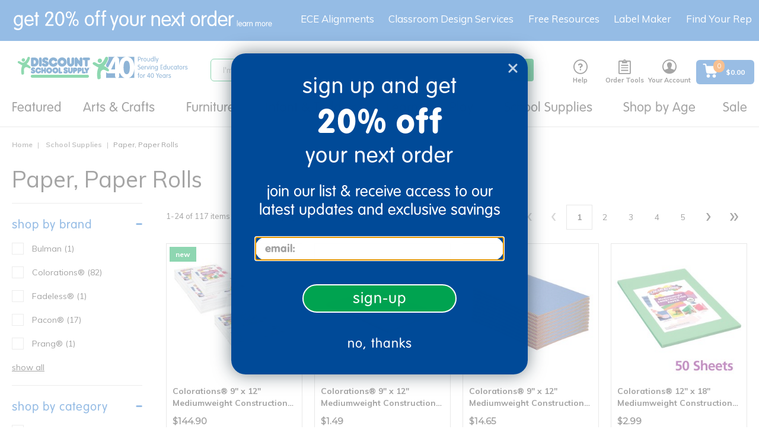

--- FILE ---
content_type: text/html;charset=UTF-8
request_url: https://www.discountschoolsupply.com/all-categories/school-supplies/paper-paper-rolls/c/ss_paper_paper_rolls
body_size: 46152
content:
<!DOCTYPE html>
<html lang="en">
<head>
    <script src="https://rapid-cdn.yottaa.com/rapid/lib/VWmujrd327HNHQ.js"></script>
	<script type="text/javascript">
		window.dataLayer = window.dataLayer || [];
		
		dataLayer.push({
			'pageCategory': 'Paper, Paper Rolls',
			'pageName': 'PLP:Paper, Paper Rolls',
			'pageType': 'PLP',
			'userID': '',
			'userLoginState': 'guest',
			'bloomReachPageType': 'category',
			'bloomReachCategoryName': 'School Supplies|Paper, Paper Rolls',
			'bloomReachCategoryID': 'ss_paper_paper_rolls'
		});
		</script>
<!-- Global site tag (gtag.js) - Google Analytics -->
<!-- Google Tag Manager -->
	<script>(function(w,d,s,l,i){w[l]=w[l]||[];w[l].push({'gtm.start':
				new Date().getTime(),event:'gtm.js'});var f=d.getElementsByTagName(s)[0],
			j=d.createElement(s),dl=l!='dataLayer'?'&l='+l:'';j.async=true;j.src=
			'https://www.googletagmanager.com/gtm.js?id='+i+dl;f.parentNode.insertBefore(j,f);
	})(window,document,'script','dataLayer','GTM-KMGZV9W');</script>
    <!-- End Google Tag Manager -->



	<!-- Anti-flicker snippet (recommended)  -->
	<style>.async-hide { opacity: 0 !important} </style>
	<script>(function(a,s,y,n,c,h,i,d,e){s.className+=' '+y;h.start=1*new Date;
		h.end=i=function(){s.className=s.className.replace(RegExp(' ?'+y),'')};
		(a[n]=a[n]||[]).hide=h;setTimeout(function(){i();h.end=null},c);h.timeout=c;
	})(window,document.documentElement,'async-hide','dataLayer',4000,
			{'GTM-KTBZLBQ':true});</script>

	<!-- Modified Analytics tracking code with Optimize plugin -->
	<script>
		(function(i,s,o,g,r,a,m){i['GoogleAnalyticsObject']=r;i[r]=i[r]||function(){
			(i[r].q=i[r].q||[]).push(arguments)},i[r].l=1*new Date();a=s.createElement(o),
				m=s.getElementsByTagName(o)[0];a.async=1;a.src=g;m.parentNode.insertBefore(a,m)
		})(window,document,'script','https://www.google-analytics.com/analytics.js','ga');
		ga('create', 'UA-644565-1', 'auto');
		ga('require', 'GTM-KTBZLBQ');
		ga('require', 'ecommerce');
	</script>

     <script async type="text/javascript" src="//static.klaviyo.com/onsite/js/T2TLhv/klaviyo.js?v=S460" ></script>
     <title>
		Paper, Paper Rolls</title>

	<meta http-equiv="Content-Type" content="text/html; charset=utf-8"/>
	<meta http-equiv="X-UA-Compatible" content="IE=edge">
	<meta charset="utf-8">
	<meta name="viewport" content="width=device-width, initial-scale=1, user-scalable=no">
	<link rel="dns-prefetch" href="//cdn.dynamicyield.com">
	<link rel="dns-prefetch" href="//st.dynamicyield.com">
	<link rel="dns-prefetch" href="//rcom.dynamicyield.com">
	<link rel="canonical" href="https://www.discountschoolsupply.com/all-categories/school-supplies/paper-paper-rolls/c/ss_paper_paper_rolls"/>
		<meta name="keywords" content="">
	<meta name="description" content="">
	<meta name="title" content="Classroom Paper Supplies | Discount School Supply">
	<meta name="robots" content="index,follow">
	<link rel="shortcut icon" type="image/x-icon" media="all" href="/_ui/responsive/theme-dss/images/favicon.ico" />
		<script type="text/javascript" src="/_ui/responsive/common/js/jquery-3.6.0.min.js?v=S460"></script>
	<script type="text/javascript" src="/_ui/responsive/common/js/Imager.min.js?v=S460"></script>

	<link rel="preload" as="font" rel="preload" href="/_ui/responsive/theme-dss/fonts/icomoon/fonts/icomoon.ttf"/>
		<link rel="preload" as="font" rel="preload" href="/_ui/responsive/theme-dss/fonts/icomoon/fonts/icomoon.woff"/>
		<link rel="preload" as="style" onload="this.rel = 'stylesheet'" type="text/css" media="all" href="/_ui/responsive/theme-dss/fonts/icomoon/style.css?v=S460"/>
		<link href="https://stackpath.bootstrapcdn.com/font-awesome/4.7.0/css/font-awesome.min.css" rel="stylesheet" integrity="sha384-wvfXpqpZZVQGK6TAh5PVlGOfQNHSoD2xbE+QkPxCAFlNEevoEH3Sl0sibVcOQVnN" crossorigin="anonymous">

<link rel="stylesheet" type="text/css" media="all" href="/_ui/responsive/theme-dss/css/style.css?v=S460"/>
		<link rel="stylesheet" type="text/css" media="all" href="/_ui/addons/assistedservicestorefront/responsive/common/css/assistedservicestorefront.css?v=S460"/>
		<link rel="stylesheet" type="text/css" media="all" href="/_ui/addons/assistedservicestorefront/responsive/common/css/storeFinder.css?v=S460"/>
		<link rel="stylesheet" type="text/css" media="all" href="/_ui/addons/assistedservicestorefront/responsive/common/css/customer360.css?v=S460"/>
		<link rel="stylesheet" type="text/css" media="all" href="/_ui/addons/customerticketingaddon/responsive/common/css/customerticketingaddon.css?v=S460"/>
		<link rel="stylesheet" type="text/css" media="all" href="/_ui/addons/donationwishlistaddon/responsive/common/css/donationwishlistaddon.css?v=S460"/>
		<link rel="stylesheet" type="text/css" media="all" href="/_ui/addons/donationwishlistaddon/responsive/common/css/jquery.select2.min.css?v=S460"/>
		<link rel="stylesheet" type="text/css" media="all" href="/_ui/addons/excelligencebundleaddon/responsive/common/css/excelligencebundleaddon.css?v=S460"/>
		<link rel="stylesheet" type="text/css" media="all" href="/_ui/addons/orderselfserviceaddon/responsive/common/css/orderselfserviceaddon.css?v=S460"/>
		<link rel="stylesheet" type="text/css" media="all" href="/_ui/addons/smarteditaddon/responsive/common/css/smarteditaddon.css?v=S460"/>
		<link rel="stylesheet" type="text/css" media="all" href="/_ui/addons/textfieldconfiguratortemplateaddon/responsive/common/css/textfieldconfiguratortemplateaddon.css?v=S460"/>
		<link rel="stylesheet" type="text/css" media="all" href="https://dmzn2b8hkpq8b.cloudfront.net/media/css/quickcss.css?v=S460"/>
	<link rel="stylesheet" media="screen" href="https://d30xpbkpa0ndno.cloudfront.net/editor-releases/2.26.61/style/style.css" />
	<link rel="stylesheet" type="text/css" media="all" href="/_ui/responsive/common/mpc/css/global.css?v=S460"/>
	<link rel="stylesheet" type="text/css" media="all" href="/_ui/responsive/common/mpc/css/editor.css?v=S460"/>
	<link rel="stylesheet" type="text/css" media="all" href="/_ui/responsive/common/checkout/specialServices.css?v=S460"/>
<link rel="stylesheet" type="text/css" media="all" href="/_ui/addons/excelligencebundleaddon/responsive/common/css/application.min.css?v=S460"/>

<link href="https://fonts.googleapis.com/css?family=Montserrat:200,300,400" rel="stylesheet">
<link href="https://fonts.googleapis.com/css2?family=Noto+Sans:wght@400;700&display=swap" rel="stylesheet">
<link href="https://fonts.googleapis.com/css2?family=Mulish:wght@400;500;600;800&display=swap" rel="stylesheet">





  







<script type="text/javascript">
        DY = window.DY || {};

        
                DY.recommendationContext = { type: 'CATEGORY', data: ['School Supplies','Paper, Paper Rolls']};
            </script>
    <script type="text/javascript" src="//cdn.dynamicyield.com/api/8769830/api_dynamic.js"></script>
	<script type="text/javascript" src="//cdn.dynamicyield.com/api/8769830/api_static.js"></script>
	<script type="text/javascript" src="//cdn.dynamicyield.com/common/csny/slick-1.9.0-dy.min.js"></script>
    <!-- Start BounceX Smart tag. Deploy at the beginning of document head. -->
<script>

	(function(d) {
		var e = d.createElement('script');
		e.src = d.location.protocol + '//tag.bounceexchange.com/3694/i.js';
		e.async = true;
		d.getElementsByTagName("head")[0].appendChild(e);
	}(document));

	<!-- End BounceX tag -->
</script>

	<script>
</script>
<script type="application/ld+json">
        {
            "@context": "https://schema.org",
            "@type": "Organization",
            "name":"Discount School Supply",
            "description": "Shop Discount School Supply for the best variety of school supplies, teaching resources, supplies &amp; more. Shop our low prices online &amp; save!",
            "url": "https://www.discountschoolsupply.com",
            "contactPoint" : [
                {
                    "@type" : "ContactPoint",
                    "telephone" : "1-800-627-2829",
                    "contactType" : "Customer Service",
                    "contactOption" : "TollFree",
                    "areaServed" : "US"
                }
            ],
            "sameAs" : [
                "https://www.facebook.com/DiscountSchoolSupply",
				"https://twitter.com/School_Supplies",
				"https://www.instagram.com/discountschoolsupply/",
				"https://www.blog.discountschoolsupply.com/",
				"https://www.youtube.com/discountschoolsupply",
				"https://plus.google.com/108493576248068717137"
            ],
            "logo": "https://www.discountschoolsupply.com/_ui/responsive/theme-dss/images/dss_logo.svg"
        }
    </script>

    </head>

<body class="page-productGrid pageType-CategoryPage template-pages-category-productGridPage  smartedit-page-uid-productGrid smartedit-page-uuid-eyJpdGVtSWQiOiJwcm9kdWN0R3JpZCIsImNhdGFsb2dJZCI6ImRzc0NvbnRlbnRDYXRhbG9nIiwiY2F0YWxvZ1ZlcnNpb24iOiJPbmxpbmUifQ== smartedit-catalog-version-uuid-dssContentCatalog/Online  language-en seoEnabled enableBestSeller">

	<!-- Google Tag Manager (noscript) -->
    <noscript>
       <iframe
           src="https://www.googletagmanager.com/ns.html?id=GTM-KMGZV9W"
           height="0" width="0" style="display:none;visibility:hidden">
       </iframe>
    </noscript>
    <!-- End Google Tag Manager (noscript) -->

    <script type="application/ld+json">
            {
                "@context": "https://schema.org/",
                "@type": "BreadcrumbList",
                "itemListElement": [
                    {
                        "@type": "ListItem",
                        "position": 1,
                        "item": {
                            "@id": "https://www.discountschoolsupply.com",
                            "name": "Home"
                        }
                    },
                    
                        {
                            "@type": "ListItem",
                            "position": 2,
                            "item": {
                                "@id": "https://www.discountschoolsupply.com/all-categories/school-supplies/c/school_supply",
                                "name": "School Supplies"
                            }
                        },
                        {
                            "@type": "ListItem",
                            "position": 3,
                            "item": {
                                "@id": "https://www.discountschoolsupply.com/all-categories/school-supplies/paper-paper-rolls/c/ss_paper_paper_rolls",
                                "name": "Paper, Paper Rolls"
                            }
                        }
                ]
            }
        </script>
    <script>
         var messages = {
         	firstName:'Please enter a firstName',
         	lastName:'Please enter a lastName',
         	street:'Please enter a street',
         	city:'Please enter city',
         	zipCode:'Please enter postal code',
         	state:'Please enter state',
         	cardType:'Please enter card type',
         	cardNumber:'Please enter cardNumber',
         	cardName:'Please enter cardName',
         	expirationMonth:'Please enter expiration month',
         	expDate:'ExpDate is invalid',
         	expirationYear:'Please enter expiration year',
         	cvNumber:'Please enter cvv number',
         	upsMessage:'UPS doesn&#39;t ship to PO Boxes',
         	errorMessage:'Errors were found with the address you provided. Please check the errors below and re-submit your address.',
         	verificationMessage:'Address Verification',
         	newShippAddress:'New Shipping Address',
         	editShippAddress:'Edit Shipping Address',
         	newCreditCard:'New Credit Card',
         	editCreditCard:'Edit Credit Card',
             poNumber:'Please enter po number',
             phone:'Please enter a phone number',
             gcNumber:'Please enter gift certificate number',
             invalidCardNumber:'Credit Card number is invalid',
             invalidManualAddress:'The entered address is not valid. Please enter the correct address.',
             signinemail:'Please enter an email address',
             signinpassword:'Please enter a password'
         };

      </script>
      <main data-currency-iso-code="USD" class="">
         <a href="#skip-to-content" class="skiptocontent" data-role="none">text.skipToContent</a>
         <a href="#skiptonavigation" class="skiptonavigation" data-role="none">text.skipToNavigation</a>
         <div class="overlay" style="display: none;"></div>
<div id="dss-Loading" class="dss-loader" style="display: none;">
    	<img src="/_ui/responsive/common/images/spinner.gif"  alt="pageloadergif" width = "50" height = "50"/>
    </div>
<div class="yCmsContentSlot container-fluid top-header-slot">
<div class="content"><style type="text/css">
.footer_newsletter {display:none}
</style>

<div class="topthinHide visible-lg visible-md hidden-sm hidden-xs text-align-center"><a href="/sign-up"><img alt="get 20% off your first order - learn more" src="https://dmzn2b8hkpq8b.cloudfront.net/images/mktg/sept25/DSS_TopThin_20OFF_Sept25_DT_3.svg" style="padding-left:10px;width:100%;max-width:500px;display: block;" title="get 20% off your next order - learn more" /></a></div>

<div class="topthinHide visible-sm hidden-xs text-align-center" style="width:100%;margin-left:auto;margin-right:auto"><a href="/sign-up"><img alt="get 15% off your first order - learn more" src="https://dmzn2b8hkpq8b.cloudfront.net/images/mktg/sept25/DSS_TopThin_20OFF_Sept25_DT_3.svg" style="text-align:center;width:100%;max-width:500px;display:inline-block;" title="get 15% off your next order - learn more" /></a></div>

<div class="topthinHide hidden-sm visible-xs text-align-center" style="width:100%;margin-left:auto;margin-right:auto"><a href="/sign-up"><img alt="get 15% off your first order - learn more" src="https://dmzn2b8hkpq8b.cloudfront.net/images/mktg/sept25/DSS_TopThin_20OFF_Sept25_MB_3.svg" style="width:100%;max-width:460px;margin-left:auto;margin-right:right;padding-top:14px;inline-block;" title="get 15% off your next order - learn more" /></a></div></div></div><header class="js-mainHeader ">

	<nav class="navigation navigation--middle js-navigation--middle">
	    <div class="mobile-menu">
                <div class="js-toggle-sm-navigation">
                    <span></span>
                    <span></span>
                    <span></span>
                </div>
            </div>
        <div class="yCmsContentSlot site-logo">
<div class="yCmsComponent yComponentWrapper">
<div class="banner__component simple-banner">
	<a class="hidden-xs" href="/"><img title="Discount School Supply"
				alt="Discount School Supply" src="/medias/dss-email-logo-new.svg?context=[base64]"></a>
				<a class="visible-xs" href="/"><img title="Discount School Supply"
                alt="Discount School Supply" src="/medias/dss-email-logo-new.svg?context=[base64]"></a>
		</div></div></div><div class="yCmsContentSlot site-search">
<div class="yCmsComponent">
<div class="ui-front">
	<form name="search_form_SearchBox" method="get" id="searchForm"
		action="/search/">
		<div class="input-group">
			<input type="text" id="js-site-search-input"
					class="form-control js-site-search-input" name="text" value=""
                    maxlength="100" placeholder="I&#39;m searching for"
					data-options="{
						&#034;autocompleteUrl&#034; : &#034;/search/autocomplete/SearchBox&#034;,
						&#034;minCharactersBeforeRequest&#034; : &#034;3&#034;,
						&#034;waitTimeBeforeRequest&#034; : &#034;500&#034;,
						&#034;displayProductImages&#034; : &#034;true&#034;,
						&#034;maxProducts&#034; : &#034;4&#034;,
						&#034;maxSuggestions&#034; : &#034;6&#034;
					}">
			<span class="input-group-btn"> <button class="btn btn-link js_search_button" type="submit" disabled="true">
						<span class="icon-search" title="Search"></span>
					</button>
				</span>
		</div>
	</form>

	<span id="js-autosuggestion-template" class="hidden">
        <div class="auto-suggestions-modal">
            <div class="close-cta"><span class="btn-close-icon js-close-cta"></span></div>
            <div class="suggestions">
                <div class="link-suggestions hidden">
                    <div class="js-suggestions hidden">
                        <div class="heading">Popular Searches:</div>
                    </div>
                    <div class="js-categories hidden">
                        <div class="heading">Category Suggestions:</div>
                    </div>
                </div>
                <div class="product-suggestions hidden">
                    <div class="js-product-suggestions"></div>
                    <div class="view-all-cta">
                        <a href="/search/?text=" class="btn btn-primary js-autocomplete-viewall">View All Results </a>
                    </div>
                </div>
            </div>
        </div>
    </span>
</div>
</div></div><div class="yCmsContentSlot headerlinksContainer ">
<div class="yCmsComponent headerNav js-headerNav HelpHeaderNavComponent">
<a href="/help" class="headernav-trigger js-headernav-trigger">
    <div class="nav-icon icon-livehelp" title="Help"></div>
    Help</a>
<nav class="headernav-content">
    <span class="arrow"></span>
    <div>
    <div class="phone-info">
        <div>
            <svg aria-hidden="true" style="position: absolute; width: 0; height: 0; overflow: hidden;" version="1.1" xmlns="http://www.w3.org/2000/svg" xmlns:xlink="http://www.w3.org/1999/xlink">
                 <defs>
                     <symbol id="icon-phone" viewBox="0 0 32 32" fill="#1A6AC2">
                     <path d="M22 20c-2 2-2 4-4 4s-4-2-6-4-4-4-4-6 2-2 4-4-4-8-6-8-6 6-6 6c0 4 4.109 12.109 8 16s12 8 16 8c0 0 6-4 6-6s-6-8-8-6z"></path>
                     </symbol>
                 </defs>
             </svg>
            <svg class="icon icon-phone" style="width:24px;height:24px;"><use xlink:href="#icon-phone"></use></svg>
        </div>
        <div>
            <a href="tel:1-800-627-2829" style="text-decoration:none;">1-800-627-2829</a>
            <div class="small-font">Monday-Friday, 9am-7pm EST</div>
        </div>
    </div>
</div>
<div class="email-info">
    <a href="mailto:customerservice@discountschoolsupply.com" title="Email Us">
        <span class="icon icon-email"></span>
        <span>Email Us</span>
    </a>
</div>
<div><div id="LP_DIV_1535144799834" class="lplinkContainer js-liveperson-source"></div></div>
</nav>
</div><div class="yCmsComponent headerNav js-headerNav ToolsHeaderNavComponent">
<div class="headernav-trigger js-headernav-trigger">
        <div class="nav-icon icon-clipboard" title="Order Tools"></div>
        <div class="nav-label">Order Tools</div>
    </div>
    <nav class="headernav-content">
        <span class="arrow"></span>
        <div><a href="/your-account/shoppingLists" title="Shopping Lists"><span class="icon icon-ordertools"></span> <span>Shopping Lists</span></a></div>
        <div><a href="/quickOrder" title="Quick Order"><span class="icon icon-quickorder"></span> <span>Quick Order</span></a></div>
    </nav>
</div><div class="yCmsComponent headerNav js-headerNav AccountHeaderNavComponent">
<a href="/your-account" class="headernav-trigger js-headernav-trigger">
        <div class="nav-icon icon-account" title="Your Account"></div>
        <div class="nav-label">Your Account</div>
    </a>
    <nav class="headernav-content">
            <span class="arrow"></span>
            <div class="signin-link">
                <a href="/login">
                        Sign in</a>
                </div>
            <div>
                <a href="/register">
                    Create an Account</a>
            </div>
            <div>
                    <a href="/wishlist/create-wishlist">
                        Create Wishing Well</a>
                </div>
            </nav>
    </div><div class="yCmsComponent headerNav js-headerNav MiniCart">
<div class="nav-cart">
	<a href="/cart" id="cartFlyoutDisplay"
	    class="mini-cart-link js-mini-cart-link"
	    data-mini-cart-refresh-url="/cart/miniCart/SUBTOTAL">

		<div class="flex center-v center-h">
		    <div class="mini-cart-icon">
		      <svg aria-hidden="true" style="position: absolute; width: 0; height: 0; overflow: hidden;" version="1.1" xmlns="http://www.w3.org/2000/svg" xmlns:xlink="http://www.w3.org/1999/xlink">
                  <defs>
                      <symbol id="icon-mini-cart" viewBox="0 0 30 30" fill="none">
                        <path d="M21.8999 21.51C20.1899 21.51 18.7799 22.89 18.7799 24.63C18.7799 26.34 20.1599 27.75 21.8999 27.75C23.6099 27.75 25.0199 26.37 25.0199 24.63C24.9899 22.92 23.6099 21.51 21.8999 21.51Z" fill="white"/>
                        <path d="M27.39 6.63C27.33 6.63 27.24 6.6 27.15 6.6H8.24999L7.94999 4.59C7.76999 3.27 6.62999 2.28 5.27999 2.28H2.84999C2.18999 2.28 1.64999 2.82 1.64999 3.48C1.64999 4.14 2.18999 4.68 2.84999 4.68H5.27999C5.42999 4.68 5.54999 4.8 5.57999 4.95L7.43999 17.61C7.67999 19.2 9.05999 20.4 10.68 20.4H23.16C24.72 20.4 26.07 19.29 26.4 17.76L28.35 8.01C28.47 7.38 28.05 6.75 27.39 6.63Z" fill="white"/>
                        <path d="M11.16 21.51C9.42005 21.6 8.10005 23.04 8.16005 24.75C8.22005 26.4 9.57005 27.72 11.22 27.72H11.28C12.99 27.63 14.34 26.19 14.25 24.48C14.19 22.83 12.81 21.51 11.16 21.51Z" fill="white"/>
                      </symbol>
                  </defs>
                </svg>
               <span>
                <svg class="icon icon-mini-cart" style="width:28px;height:28px;"><use xlink:href="#icon-mini-cart"></use></svg>
                <div class="mini-cart-count js-mini-cart-count">
                    <span class="nav-items-total">0</span>
                </div>
               </span>
            </div>
			<div class="mini-cart-price js-mini-cart-price ml-sm text-left">

                        <div class="cart-total-display">
				$0.00</div>
			</div>
			</div>
		</a>
</div>
</div></div></nav>
	<a id="skiptonavigation"></a>
        <nav class="navigation navigation--bottom js_navigation--bottom js-enquire-offcanvas-navigation" role="navigation">
    <div class="sticky-nav-top hidden-lg hidden-md hidden-md hidden-lg">
        <div class="js-mobile-nav-top">
                <div class="nav-head"><div class="js-toggle-sm-navigation btn-close-icon"></div> <span class="nav-head-txt">Menu</span></div>
                <div class="mobile-signin">
                    <span class="icon-account"></span>
                    <a href="/login">Sign In</a> | <a href="/register">Create an Account</a>
                     
                        |  <a href="/donor/search" class="donor-link">
                             <span class="text">Wishing Well</span>
                          </a>
                       </div>
            </div>
        </div>
    <div class="navigation__overflow ">
        <ul class="main-nav js-offcanvas-links">
        <li class="auto nav__links--primary js-mainnav-primary nav-primary-has-sub js-enquire-has-sub">
                <span class="yCmsComponent nav__link js_nav__link">
<a href="/d/brg_dyn_nd4bn67v4p" title="Featured">Featured</a></span><span class="icon-right-arrow-mobile hidden-md hidden-lg nav__link--drill__down js_nav__link--drill__down"></span>
                    <div class="sub__navigation js_sub__navigation dropdown-style three-column">
                        <a class="sm-back js-enquire-sub-close hidden-md hidden-lg" href="#"></a>
                        <a class="nav-shopall link-shopall hidden-md hidden-lg" href="">Shop All</a>
                        <div class="sub-navigation-group">
                            <div class="sub-navigation-section ">
                                    <ul class="sub-navigation-list">
                                        <li class="nav__links--secondary nav-secondary-has-sub">
                                                    <span class="subnav_link nav__link--title"><span>Trending New</span></span>
                                                            <span class="icon-right-arrow-mobile hidden-md hidden-lg nav__link--drill__down js_subnav_drill_down"></span>
                                                        <div class="subnav_links">
                                                            <a class="sm-back js-subnav-close hidden-md hidden-lg" href="#">Trending New</a>
                                                            <a class="subnav-shopall link-shopall hidden-md hidden-lg" href="">Shop All</a>
                                                            <div class="nav__link--secondary subnav_link">
                                                                    <div class="yCmsComponent">
<a href="/d/brg_dyn_nd4bn67v4p" title="New Arrivals">New Arrivals</a></div></div>
                                                            <div class="nav__link--secondary subnav_link">
                                                                    <div class="yCmsComponent">
<a href="/d/brg_dyn_4rl7gi1wes" title="New Arts &amp; Crafts">New Arts &amp; Crafts</a></div></div>
                                                            <div class="nav__link--secondary subnav_link">
                                                                    <div class="yCmsComponent">
<a href="/d/brg_dyn_t6s9rtf4yx" title="New Classroom Tools">New Classroom Tools</a></div></div>
                                                            <div class="nav__link--secondary subnav_link">
                                                                    <div class="yCmsComponent">
<a href="/d/brg_dyn_8x6uvrl4k4" title="New Curriculum">New Curriculum</a></div></div>
                                                            <div class="nav__link--secondary subnav_link">
                                                                    <div class="yCmsComponent">
<a href="/d/brg_dyn_3wckfen1ap" title="New Furniture">New Furniture</a></div></div>
                                                            <div class="nav__link--secondary subnav_link">
                                                                    <div class="yCmsComponent">
<a href="/d/brg_dyn_dyj8g4jl2i" title="New Infant &amp; Toddler">New Infant &amp; Toddler</a></div></div>
                                                            <div class="nav__link--secondary subnav_link">
                                                                    <div class="yCmsComponent">
<a href="/d/brg_dyn_0b5s2d7wlo" title="New Play &amp; Learn">New Play &amp; Learn</a></div></div>
                                                            </div>
                                                    </li>
                                            <li class="nav__links--secondary nav-secondary-has-sub">
                                                    <span class="subnav_link nav__link--title"><span>Featured Assortments</span></span>
                                                            <span class="icon-right-arrow-mobile hidden-md hidden-lg nav__link--drill__down js_subnav_drill_down"></span>
                                                        <div class="subnav_links">
                                                            <a class="sm-back js-subnav-close hidden-md hidden-lg" href="#">Featured Assortments</a>
                                                            <a class="subnav-shopall link-shopall hidden-md hidden-lg" href="">Shop All</a>
                                                            <div class="nav__link--secondary subnav_link">
                                                                    <div class="yCmsComponent">
<a href="/all-categories/school-supplies/teacher-supplies/boho-collection-plp/c/offer_dssboho" title="Boho Collection">Boho Collection</a></div></div>
                                                            <div class="nav__link--secondary subnav_link">
                                                                    <div class="yCmsComponent">
<a href="/technology" title="Classroom Technology">Classroom Technology</a></div></div>
                                                            <div class="nav__link--secondary subnav_link">
                                                                    <div class="yCmsComponent">
<a href="/faith-based-school-type" title="Faith-Based Learning">Faith-Based Learning</a></div></div>
                                                            <div class="nav__link--secondary subnav_link">
                                                                    <div class="yCmsComponent">
<a href="/all-categories/school-supplies/teacher-supplies/montessori-inspired/c/offer_montinsp" title="Montessori-Inspired">Montessori-Inspired</a></div></div>
                                                            <div class="nav__link--secondary subnav_link">
                                                                    <div class="yCmsComponent">
<a href="/outdoor-learning" title="Outdoor Learning">Outdoor Learning</a></div></div>
                                                            <div class="nav__link--secondary subnav_link">
                                                                    <div class="yCmsComponent">
<a href="/vbs-camp-themes" title="VBS Camp Themes">VBS Camp Themes</a></div></div>
                                                            </div>
                                                    </li>
                                            </ul>
                                </div>
                            <div class="sub-navigation-section ">
                                    <ul class="sub-navigation-list">
                                        <li class="nav__links--secondary nav-secondary-has-sub">
                                                    <span class="subnav_link nav__link--title"><span>Exclusive Brands</span></span>
                                                            <span class="icon-right-arrow-mobile hidden-md hidden-lg nav__link--drill__down js_subnav_drill_down"></span>
                                                        <div class="subnav_links">
                                                            <a class="sm-back js-subnav-close hidden-md hidden-lg" href="#">Exclusive Brands</a>
                                                            <a class="subnav-shopall link-shopall hidden-md hidden-lg" href="">Shop All</a>
                                                            <div class="nav__link--secondary subnav_link">
                                                                    <div class="yCmsComponent">
<a href="/colorations" title="Colorations®">Colorations®</a></div></div>
                                                            <div class="nav__link--secondary subnav_link">
                                                                    <div class="yCmsComponent">
<a href="/excellerations" title="Excellerations®">Excellerations®</a></div></div>
                                                            <div class="nav__link--secondary subnav_link">
                                                                    <div class="yCmsComponent">
<a href="/environments" title="Environments®">Environments®</a></div></div>
                                                            <div class="nav__link--secondary subnav_link">
                                                                    <div class="yCmsComponent">
<a href="/all-categories/stem-curriculum/stem/steve-spangler-science/c/offer_splr0220" title="Steve Spangler Science®">Steve Spangler Science®</a></div></div>
                                                            <div class="nav__link--secondary subnav_link">
                                                                    <div class="yCmsComponent">
<a href="/millhouse" title="Millhouse™">Millhouse™</a></div></div>
                                                            <div class="nav__link--secondary subnav_link">
                                                                    <div class="yCmsComponent">
<a href="/all-categories/school-supplies/teacher-supplies/open-the-joy/c/offer_openjoy" title="Open the Joy®">Open the Joy®</a></div></div>
                                                            <div class="nav__link--secondary subnav_link">
                                                                    <div class="yCmsComponent">
<a href="/d/brg_dyn_u1yft0pt06" title="TTS®">TTS®</a></div></div>
                                                            </div>
                                                    </li>
                                            <li class="nav__links--secondary nav-secondary-has-sub">
                                                    <span class="subnav_link nav__link--title"><span>Featured Programs</span></span>
                                                            <span class="icon-right-arrow-mobile hidden-md hidden-lg nav__link--drill__down js_subnav_drill_down"></span>
                                                        <div class="subnav_links">
                                                            <a class="sm-back js-subnav-close hidden-md hidden-lg" href="#">Featured Programs</a>
                                                            <a class="subnav-shopall link-shopall hidden-md hidden-lg" href="">Shop All</a>
                                                            <div class="nav__link--secondary subnav_link">
                                                                    <div class="yCmsComponent">
<a href="/custom-kits" title="Custom Kits">Custom Kits</a></div></div>
                                                            <div class="nav__link--secondary subnav_link">
                                                                    <div class="yCmsComponent">
<a href="/all-categories/school-supplies/teacher-supplies/elementary-school-programs/c/offer_pubcust" title="Elementary Schools">Elementary Schools</a></div></div>
                                                            <div class="nav__link--secondary subnav_link">
                                                                    <div class="yCmsComponent">
<a href="/all-categories/school-supplies/teacher-supplies/faith-based-programs/c/offer_faithbsd" title="Faith-Based">Faith-Based</a></div></div>
                                                            <div class="nav__link--secondary subnav_link">
                                                                    <div class="yCmsComponent">
<a href="/head-start-solutions" title="Head Start">Head Start</a></div></div>
                                                            <div class="nav__link--secondary subnav_link">
                                                                    <div class="yCmsComponent">
<a href="/iters-ecers-qris" title="ITERS/ECERS/QRIS">ITERS/ECERS/QRIS</a></div></div>
                                                            <div class="nav__link--secondary subnav_link">
                                                                    <div class="yCmsComponent">
<a href="/all-categories/school-supplies/teacher-supplies/ymca-best-sellers/c/offer_ymcabest" title="YMCA">YMCA</a></div></div>
                                                            <div class="nav__link--secondary subnav_link">
                                                                    <div class="yCmsComponent">
<a href="/camps" title="Youth Engagement &amp; Enrichment">Youth Engagement &amp; Enrichment</a></div></div>
                                                            </div>
                                                    </li>
                                            </ul>
                                </div>
                            <div class="sub-navigation-section ">
                                    <ul class="sub-navigation-list">
                                        <li class="nav__links--secondary ">
                                                    <div class="yCmsComponent nav_banner">
<div class="bannerComponent dy-comp_00059046">
    <div class="custom-banner-component">
        <div class="content-box align-LEFT">
            <div class="content"><div style="width:600px;height:300px"><a href="/d/brg_dyn_nd4bn67v4p"><img alt="New Arrivals" src="https://dmzn2b8hkpq8b.cloudfront.net/images/mktg/blank_button_600x300.png" /></a></div></div>
        </div>
        <div class="background-img"><img class="js-responsive-image" data-media='{"1600":"/medias/DropDowns-Jan26-NewArrivals.jpg?context=[base64]"}' src="/_ui/responsive/theme-dss/images/blank.png" alt="DropDowns_Jan26_NewArrivals.jpg" /></div>
        </div>
</div>
</div></li>
                                            <li class="nav__links--secondary ">
                                                    <div class="yCmsComponent nav_banner">
<div class="bannerComponent dy-comp_00111272">
    <div class="custom-banner-component">
        <div class="content-box align-LEFT">
            <div class="content"><div style="width:600px;height:300px"><a href="/colorations"><img alt="Colorations®" src="https://dmzn2b8hkpq8b.cloudfront.net/images/mktg/blank_button_600x300.png" /></a></div></div>
        </div>
        <div class="background-img"><img class="js-responsive-image" data-media='{"1600":"/medias/DropDowns-May25-Colorations.jpg?context=[base64]"}' src="/_ui/responsive/theme-dss/images/blank.png" alt="DropDowns_May25_Colorations.jpg" /></div>
        </div>
</div>
</div></li>
                                            </ul>
                                </div>
                            </div>
                        <div class="subnav-shopall-desktop visible-md visible-lg">
                            <a href="">Shop All&nbsp;</a>
                        </div>
                    </div>
                </li>
        <li class="auto nav__links--primary js-mainnav-primary nav-primary-has-sub js-enquire-has-sub">
                <span class="yCmsComponent nav__link js_nav__link">
<a href="/arts-crafts/c/arts_crafts" title="Arts &amp; Crafts">Arts &amp; Crafts</a></span><span class="icon-right-arrow-mobile hidden-md hidden-lg nav__link--drill__down js_nav__link--drill__down"></span>
                    <div class="sub__navigation js_sub__navigation ">
                        <a class="sm-back js-enquire-sub-close hidden-md hidden-lg" href="#"></a>
                        <a class="nav-shopall link-shopall hidden-md hidden-lg" href="">Shop All</a>
                        <div class="sub-navigation-group">
                            <div class="sub-navigation-section ">
                                    <ul class="sub-navigation-list">
                                        <li class="nav__links--secondary nav-secondary-has-sub">
                                                    <span class="yCmsComponent subnav_link nav__link--title">
<a href="/all-categories/school-supplies/teacher-supplies/arts-crafts-best-sellers/c/offer_acbest" title="Arts &amp; Crafts Best Sellers">Arts &amp; Crafts Best Sellers</a></span><span class="icon-right-arrow-mobile hidden-md hidden-lg nav__link--drill__down js_subnav_drill_down"></span>
                                                        <div class="subnav_links">
                                                            <a class="sm-back js-subnav-close hidden-md hidden-lg" href="#">Arts & Crafts Best Sellers</a>
                                                            <a class="subnav-shopall link-shopall hidden-md hidden-lg" href="/all-categories/school-supplies/teacher-supplies/arts-crafts-best-sellers/c/offer_acbest">Shop All</a>
                                                            <div class="nav__link--secondary subnav_link">
                                                                    <div class="yCmsComponent">
<a href="/d/brg_dyn_4rl7gi1wes" title="New Arts &amp; Crafts">New Arts &amp; Crafts</a></div></div>
                                                            <div class="nav__link--secondary subnav_link">
                                                                    <div class="yCmsComponent">
<a href="/d/brg_dyn_p5k5a4koqg" title="Arts &amp; Crafts Sale">Arts &amp; Crafts Sale</a></div></div>
                                                            <div class="nav__link--secondary subnav_link">
                                                                    <div class="yCmsComponent">
<a href="/all-categories/arts-crafts/bulk-buys/c/offer_bulk0821" title="Classroom Value Packs">Classroom Value Packs</a></div></div>
                                                            </div>
                                                    </li>
                                            <li class="nav__links--secondary nav-secondary-has-sub">
                                                    <span class="yCmsComponent subnav_link nav__link--title">
<a href="/all-categories/arts-crafts/arts-crafts-supplies/c/sc_arts_crafts_supplies" title="Arts &amp; Crafts Supplies">Arts &amp; Crafts Supplies</a></span><span class="icon-right-arrow-mobile hidden-md hidden-lg nav__link--drill__down js_subnav_drill_down"></span>
                                                        <div class="subnav_links">
                                                            <a class="sm-back js-subnav-close hidden-md hidden-lg" href="#">Arts & Crafts Supplies</a>
                                                            <a class="subnav-shopall link-shopall hidden-md hidden-lg" href="#">Shop All</a>
                                                            <div class="nav__link--secondary subnav_link">
                                                                    <div class="yCmsComponent">
<a href="/fabric-felt-yarn/c/fabric__felt___yarn" title="Fabric, Felt &amp; Yarn">Fabric, Felt &amp; Yarn</a></div></div>
                                                            <div class="nav__link--secondary subnav_link">
                                                                    <div class="yCmsComponent">
<a href="/all-categories/arts-crafts/arts-crafts-supplies/wiggly-eyes-pom-poms-pipe-cleaners/c/wiggly_eyes__pom_poms__pipe_cleaners" title="Wiggly Eyes, Pom Poms, Pipe Cleaners">Wiggly Eyes, Pom Poms, Pipe Cleaners</a></div></div>
                                                            <div class="nav__link--secondary subnav_link">
                                                                    <div class="yCmsComponent">
<a href="/all-categories/arts-crafts/arts-crafts-supplies/beads-lacing/c/beads___lacing" title="Beads &amp; Lacing">Beads &amp; Lacing</a></div></div>
                                                            <div class="nav__link--secondary subnav_link">
                                                                    <div class="yCmsComponent">
<a href="/all-categories/arts-crafts/arts-crafts-supplies/stamp-pads-stampers/c/stamp_pads__stampers" title="Stamp Pads, Stampers">Stamp Pads, Stampers</a></div></div>
                                                            <div class="nav__link--secondary subnav_link">
                                                                    <div class="yCmsComponent">
<a href="/all-categories/arts-crafts/arts-crafts-supplies/craft-supplies/c/craft_supplies" title="Craft Supplies">Craft Supplies</a></div></div>
                                                            <div class="nav__link--secondary subnav_link">
                                                                    <div class="yCmsComponent">
<a href="/all-categories/arts-crafts/arts-crafts-supplies/foam-feathers-sparkles/c/foam__feathers___sparkles" title="Foam, Feathers &amp; Sparkles">Foam, Feathers &amp; Sparkles</a></div></div>
                                                            <div class="nav__link--secondary subnav_link">
                                                                    <div class="yCmsComponent">
<a href="/collage-mosaic/c/collage___mosaic" title="Collage &amp; Mosaic">Collage &amp; Mosaic</a></div></div>
                                                            <div class="nav__link--secondary subnav_link">
                                                                    <div class="yCmsComponent">
<a href="/scissors/c/scissors" title="Scissors">Scissors</a></div></div>
                                                            <div class="nav__link--secondary subnav_link">
                                                                    <div class="yCmsComponent">
<a href="/all-categories/arts-crafts/arts-crafts-supplies/storage-organization/c/storage___organization" title="Storage &amp; Organization">Storage &amp; Organization</a></div></div>
                                                            <div class="nav__link--secondary subnav_link">
                                                                    <div class="yCmsComponent">
<a href="/all-categories/arts-crafts/arts-crafts-supplies/decorate-your-own-crafts/c/decorate_your_own_crafts" title="Decorate Your Own Crafts">Decorate Your Own Crafts</a></div></div>
                                                            <div class="nav__link--secondary subnav_link">
                                                                    <div class="yCmsComponent">
<a href="/all-categories/arts-crafts/arts-crafts-supplies/stencils/c/stencils" title="Stencils &amp; Rubbing Plates">Stencils &amp; Rubbing Plates</a></div></div>
                                                            <div class="nav__link--secondary subnav_link">
                                                                    <div class="yCmsComponent">
<a href="/all-categories/arts-crafts/arts-crafts-supplies/craft-kits-projects/c/craft_kits___projects" title="Craft Kits &amp; Projects">Craft Kits &amp; Projects</a></div></div>
                                                            </div>
                                                    </li>
                                            </ul>
                                </div>
                            <div class="sub-navigation-section ">
                                    <ul class="sub-navigation-list">
                                        <li class="nav__links--secondary nav-secondary-has-sub">
                                                    <span class="yCmsComponent subnav_link nav__link--title">
<a href="/all-categories/arts-crafts/paint-paint-tools/c/ac_paint_paint_tools" title="Paint &amp; Paint Tools">Paint &amp; Paint Tools</a></span><span class="icon-right-arrow-mobile hidden-md hidden-lg nav__link--drill__down js_subnav_drill_down"></span>
                                                        <div class="subnav_links">
                                                            <a class="sm-back js-subnav-close hidden-md hidden-lg" href="#">Paint & Paint Tools</a>
                                                            <a class="subnav-shopall link-shopall hidden-md hidden-lg" href="#">Shop All</a>
                                                            <div class="nav__link--secondary subnav_link">
                                                                    <div class="yCmsComponent">
<a href="/all-categories/school-supplies/teacher-supplies/paraben-free-paint/c/offer_parafree" title="Paraben-Free Paint">Paraben-Free Paint</a></div></div>
                                                            <div class="nav__link--secondary subnav_link">
                                                                    <div class="yCmsComponent">
<a href="/all-categories/arts-crafts/paint-paint-tools/tempera-paint/c/tempera_paint" title="Tempera Paint">Tempera Paint</a></div></div>
                                                            <div class="nav__link--secondary subnav_link">
                                                                    <div class="yCmsComponent">
<a href="/all-categories/school-supplies/teacher-supplies/tempera-paint-sticks/c/offer_tempaint" title="Tempera Paint Sticks">Tempera Paint Sticks</a></div></div>
                                                            <div class="nav__link--secondary subnav_link">
                                                                    <div class="yCmsComponent">
<a href="/all-categories/arts-crafts/paint-paint-tools/watercolor/c/watercolor" title="Watercolor">Watercolor</a></div></div>
                                                            <div class="nav__link--secondary subnav_link">
                                                                    <div class="yCmsComponent">
<a href="/all-categories/arts-crafts/paint-paint-tools/finger-paint/c/finger_paint" title="Finger Paint">Finger Paint</a></div></div>
                                                            <div class="nav__link--secondary subnav_link">
                                                                    <div class="yCmsComponent">
<a href="/all-categories/arts-crafts/paint-paint-tools/acrylic-paint-specialty-paint/c/acrylic_paint___specialty_paint" title="Acrylic Paint, Speciality Paint">Acrylic Paint, Speciality Paint</a></div></div>
                                                            <div class="nav__link--secondary subnav_link">
                                                                    <div class="yCmsComponent">
<a href="/all-categories/arts-crafts/paint-paint-tools/paint-brushes-tools-easels-accessories/c/paint_brushes__tools__easels___accessories" title=" Paint Brushes, Tools, Easels &amp; Accessories"> Paint Brushes, Tools, Easels &amp; Accessories</a></div></div>
                                                            </div>
                                                    </li>
                                            <li class="nav__links--secondary nav-secondary-has-sub">
                                                    <span class="yCmsComponent subnav_link nav__link--title">
<a href="/all-categories/arts-crafts/crayons-markers-chalk/c/crayons_markers_chalk" title="Crayons, Markers, Chalk">Crayons, Markers, Chalk</a></span><span class="icon-right-arrow-mobile hidden-md hidden-lg nav__link--drill__down js_subnav_drill_down"></span>
                                                        <div class="subnav_links">
                                                            <a class="sm-back js-subnav-close hidden-md hidden-lg" href="#">Crayons, Markers, Chalk</a>
                                                            <a class="subnav-shopall link-shopall hidden-md hidden-lg" href="#">Shop All</a>
                                                            <div class="nav__link--secondary subnav_link">
                                                                    <div class="yCmsComponent">
<a href="/markers-dabber-markers/c/markers__dabber_markers" title="Markers, Dabber Markers">Markers, Dabber Markers</a></div></div>
                                                            <div class="nav__link--secondary subnav_link">
                                                                    <div class="yCmsComponent">
<a href="/all-categories/arts-crafts/crayons-markers-chalk/crayons/c/crayons" title="Crayons">Crayons</a></div></div>
                                                            <div class="nav__link--secondary subnav_link">
                                                                    <div class="yCmsComponent">
<a href="/all-categories/arts-crafts/crayons-markers-chalk/oil-pastels/c/oil_pastels" title="Oil Pastels">Oil Pastels</a></div></div>
                                                            <div class="nav__link--secondary subnav_link">
                                                                    <div class="yCmsComponent">
<a href="/all-categories/arts-crafts/crayons-markers-chalk/chalk-chalk-pastels/c/chalk___chalk_pastels" title="Chalk &amp; Chalk Pastels">Chalk &amp; Chalk Pastels</a></div></div>
                                                            <div class="nav__link--secondary subnav_link">
                                                                    <div class="yCmsComponent">
<a href="/pencils/c/pencils" title="Pencils and Pens">Pencils and Pens</a></div></div>
                                                            </div>
                                                    </li>
                                            </ul>
                                </div>
                            <div class="sub-navigation-section ">
                                    <ul class="sub-navigation-list">
                                        <li class="nav__links--secondary nav-secondary-has-sub">
                                                    <span class="yCmsComponent subnav_link nav__link--title">
<a href="/all-categories/arts-crafts/paper-paper-rolls/c/ac_paper_paper_rolls" title="Paper,  Paper Rolls">Paper,  Paper Rolls</a></span><span class="icon-right-arrow-mobile hidden-md hidden-lg nav__link--drill__down js_subnav_drill_down"></span>
                                                        <div class="subnav_links">
                                                            <a class="sm-back js-subnav-close hidden-md hidden-lg" href="#">Paper,  Paper Rolls</a>
                                                            <a class="subnav-shopall link-shopall hidden-md hidden-lg" href="#">Shop All</a>
                                                            <div class="nav__link--secondary subnav_link">
                                                                    <div class="yCmsComponent">
<a href="/all-categories/arts-crafts/paper-paper-rolls/construction-paper/c/construction_paper" title="Construction Paper">Construction Paper</a></div></div>
                                                            <div class="nav__link--secondary subnav_link">
                                                                    <div class="yCmsComponent">
<a href="/all-categories/arts-crafts/paper-paper-rolls/art-drawing-paper/c/art___drawing_paper" title="Art &amp; Drawing Paper">Art &amp; Drawing Paper</a></div></div>
                                                            <div class="nav__link--secondary subnav_link">
                                                                    <div class="yCmsComponent">
<a href="/butcher-paper-paper-rolls/c/butcher_paper__paper_rolls" title="Butcher Paper, Paper Rolls">Butcher Paper, Paper Rolls</a></div></div>
                                                            </div>
                                                    </li>
                                            <li class="nav__links--secondary nav-secondary-has-sub">
                                                    <span class="yCmsComponent subnav_link nav__link--title">
<a href="/all-categories/arts-crafts/glue/c/glue" title="Glue">Glue</a></span><span class="icon-right-arrow-mobile hidden-md hidden-lg nav__link--drill__down js_subnav_drill_down"></span>
                                                        <div class="subnav_links">
                                                            <a class="sm-back js-subnav-close hidden-md hidden-lg" href="#">Glue</a>
                                                            <a class="subnav-shopall link-shopall hidden-md hidden-lg" href="#">Shop All</a>
                                                            <div class="nav__link--secondary subnav_link">
                                                                    <div class="yCmsComponent">
<a href="/all-categories/arts-crafts/glue/glue-adhesives/c/glue___adhesives" title="Glue &amp; Adhesives">Glue &amp; Adhesives</a></div></div>
                                                            <div class="nav__link--secondary subnav_link">
                                                                    <div class="yCmsComponent">
<a href="/tapes/c/tapes" title="Con-Tact® Covers &amp; Tapes">Con-Tact® Covers &amp; Tapes</a></div></div>
                                                            </div>
                                                    </li>
                                            <li class="nav__links--secondary nav-secondary-has-sub">
                                                    <span class="yCmsComponent subnav_link nav__link--title">
<a href="/all-categories/arts-crafts/dough-clay/c/dough_clay" title="Dough &amp; Clay">Dough &amp; Clay</a></span><span class="icon-right-arrow-mobile hidden-md hidden-lg nav__link--drill__down js_subnav_drill_down"></span>
                                                        <div class="subnav_links">
                                                            <a class="sm-back js-subnav-close hidden-md hidden-lg" href="#">Dough & Clay</a>
                                                            <a class="subnav-shopall link-shopall hidden-md hidden-lg" href="#">Shop All</a>
                                                            <div class="nav__link--secondary subnav_link">
                                                                    <div class="yCmsComponent">
<a href="/all-categories/arts-crafts/dough-clay/dough-foam-dough/c/dough___foam_dough" title="Dough &amp; Foam Dough">Dough &amp; Foam Dough</a></div></div>
                                                            <div class="nav__link--secondary subnav_link">
                                                                    <div class="yCmsComponent">
<a href="/all-categories/school-supplies/teacher-supplies/wheat-and-gluten-free-dough/c/offer_wheatdo" title="Wheat &amp; Gluten Free Dough">Wheat &amp; Gluten Free Dough</a></div></div>
                                                            <div class="nav__link--secondary subnav_link">
                                                                    </div>
                                                            <div class="nav__link--secondary subnav_link">
                                                                    </div>
                                                            <div class="nav__link--secondary subnav_link">
                                                                    <div class="yCmsComponent">
<a href="/all-categories/arts-crafts/dough-clay/clay/c/clay" title="Clay">Clay</a></div></div>
                                                            </div>
                                                    </li>
                                            </ul>
                                </div>
                            <div class="sub-navigation-section ">
                                    <ul class="sub-navigation-list">
                                        <li class="nav__links--secondary nav-secondary-has-sub">
                                                    <span class="subnav_link nav__link--title"><span>Exclusive Brands</span></span>
                                                            <span class="icon-right-arrow-mobile hidden-md hidden-lg nav__link--drill__down js_subnav_drill_down"></span>
                                                        <div class="subnav_links">
                                                            <a class="sm-back js-subnav-close hidden-md hidden-lg" href="#">Exclusive Brands</a>
                                                            <a class="subnav-shopall link-shopall hidden-md hidden-lg" href="#">Shop All</a>
                                                            <div class="nav__link--secondary subnav_link">
                                                                    <div class="yCmsComponent">
<a href="/colorations" title="Colorations®">Colorations®</a></div></div>
                                                            <div class="nav__link--secondary subnav_link">
                                                                    <div class="yCmsComponent">
<a href="/all-categories/school-supplies/teacher-supplies/biocolor-by-colorations/c/offer_biocolor" title="BioColor®">BioColor®</a></div></div>
                                                            <div class="nav__link--secondary subnav_link">
                                                                    <div class="yCmsComponent">
<a href="/all-categories/school-supplies/teacher-supplies/colorations-colors-like-me/c/offer_colorme" title="Colors Like Me®">Colors Like Me®</a></div></div>
                                                            </div>
                                                    </li>
                                            <li class="nav__links--secondary nav-secondary-has-sub">
                                                    <span class="subnav_link nav__link--title"><span>National Brands</span></span>
                                                            <span class="icon-right-arrow-mobile hidden-md hidden-lg nav__link--drill__down js_subnav_drill_down"></span>
                                                        <div class="subnav_links">
                                                            <a class="sm-back js-subnav-close hidden-md hidden-lg" href="#">National Brands</a>
                                                            <a class="subnav-shopall link-shopall hidden-md hidden-lg" href="#">Shop All</a>
                                                            <div class="nav__link--secondary subnav_link">
                                                                    <div class="yCmsComponent">
<a href="/d/brg_dyn_07kko1acyq" title="Con-Tact®">Con-Tact®</a></div></div>
                                                            <div class="nav__link--secondary subnav_link">
                                                                    <div class="yCmsComponent">
<a href="/all-categories/arts-crafts/crayola/c/offer_crayola" title="Crayola®">Crayola®</a></div></div>
                                                            <div class="nav__link--secondary subnav_link">
                                                                    <div class="yCmsComponent">
<a href="/all-categories/school-supplies/teacher-supplies/elmers/c/offer_elmplp" title="Elmer’s®">Elmer’s®</a></div></div>
                                                            <div class="nav__link--secondary subnav_link">
                                                                    <div class="yCmsComponent">
<a href="/d/brg_dyn_m3xdh0zgew" title="Faber-Castell®">Faber-Castell®</a></div></div>
                                                            <div class="nav__link--secondary subnav_link">
                                                                    <div class="yCmsComponent">
<a href="/d/brg_dyn_yfwct05ze1" title="Pacon®">Pacon®</a></div></div>
                                                            <div class="nav__link--secondary subnav_link">
                                                                    <div class="yCmsComponent">
<a href="/d/brg_dyn_6uz8m0peal" title="Fadeless®">Fadeless®</a></div></div>
                                                            <div class="nav__link--secondary subnav_link">
                                                                    <div class="yCmsComponent">
<a href="/d/brg_dyn_ou6hfchlkp" title="Roylco®">Roylco®</a></div></div>
                                                            <div class="nav__link--secondary subnav_link">
                                                                    <div class="yCmsComponent">
<a href="/all-categories/school-supplies/teacher-supplies/sharpie/c/offer_sharpie" title="Sharpie®">Sharpie®</a></div></div>
                                                            <div class="nav__link--secondary subnav_link">
                                                                    <div class="yCmsComponent">
<a href="/d/brg_dyn_00nmt6a65l" title="Ticonderoga®">Ticonderoga®</a></div></div>
                                                            <div class="nav__link--secondary subnav_link">
                                                                    <div class="yCmsComponent">
<a href="/d/brg_dyn_jaj68phghk" title="Tru-Ray®">Tru-Ray®</a></div></div>
                                                            <div class="nav__link--secondary subnav_link">
                                                                    <div class="yCmsComponent">
<a href="/school-supplies/teacher-supplies/yellow-door/c/offer_yellowdr" title="Yellow Door™">Yellow Door™</a></div></div>
                                                            <div class="nav__link--secondary subnav_link">
                                                                    <div class="yCmsComponent">
<a href="/all-categories/school-supplies/teacher-supplies/paper-mate/c/offer_papermt" title="Paper Mate®">Paper Mate®</a></div></div>
                                                            </div>
                                                    </li>
                                            </ul>
                                </div>
                            <div class="sub-navigation-section ">
                                    <ul class="sub-navigation-list">
                                        <li class="nav__links--secondary ">
                                                    <div class="yCmsComponent nav_banner">
<div class="bannerComponent dy-AC_OfferNav_01">
    <div class="custom-banner-component">
        <div class="content-box align-LEFT">
            <div class="content"><div style="width:600px;height:300px"><div style="page-break-after: always"><span style="display: none;"> </span></div><a href="/all-categories/school-supplies/teacher-supplies/chinese-new-year-crafts/c/offer_chiny24"><img alt="Seasonal Crafts" src="https://dmzn2b8hkpq8b.cloudfront.net/images/mktg/blank_button_600x300.png" /></a></div></div>
        </div>
        <div class="background-img"><img class="js-responsive-image" data-media='{"1600":"/medias/DropDowns-Jan26-ChineseCrafts.jpg?context=[base64]"}' src="/_ui/responsive/theme-dss/images/blank.png" alt="Chinese New Year Crafts" /></div>
        </div>
</div>
</div></li>
                                            <li class="nav__links--secondary ">
                                                    <div class="yCmsComponent nav_banner">
<div class="bannerComponent dy-cmsitem_00085040">
    <div class="custom-banner-component">
        <div class="content-box align-LEFT">
            <div class="content"><div style="width:600px;height:300px"><a href="/all-categories/arts-crafts/valentines-day/c/offer_vlntne23"><img alt="Seasonal Crafts" src="https://dmzn2b8hkpq8b.cloudfront.net/images/mktg/blank_button_600x300.png" /></a></div></div>
        </div>
        <div class="background-img"><img class="js-responsive-image" data-media='{"1600":"/medias/Valentine-Crafts-DropDowns-Jan26.jpg?context=[base64]"}' src="/_ui/responsive/theme-dss/images/blank.png" alt="Valentine&amp;apos;s Crafts" /></div>
        </div>
</div>
</div></li>
                                            </ul>
                                </div>
                            </div>
                        <div class="subnav-shopall-desktop visible-md visible-lg">
                            <a href="">Shop All&nbsp;</a>
                        </div>
                    </div>
                </li>
        <li class="auto nav__links--primary js-mainnav-primary nav-primary-has-sub js-enquire-has-sub">
                <span class="yCmsComponent nav__link js_nav__link">
<a href="/all-categories/furniture/c/furniture_equipment" title="Furniture">Furniture</a></span><span class="icon-right-arrow-mobile hidden-md hidden-lg nav__link--drill__down js_nav__link--drill__down"></span>
                    <div class="sub__navigation js_sub__navigation ">
                        <a class="sm-back js-enquire-sub-close hidden-md hidden-lg" href="#"></a>
                        <a class="nav-shopall link-shopall hidden-md hidden-lg" href="">Shop All</a>
                        <div class="sub-navigation-group">
                            <div class="sub-navigation-section ">
                                    <ul class="sub-navigation-list">
                                        <li class="nav__links--secondary nav-secondary-has-sub">
                                                    <span class="yCmsComponent subnav_link nav__link--title">
<a href="/all-categories/school-supplies/teacher-supplies/furniture-best-sellers/c/offer_furnbest" title="Best Sellers">Best Sellers</a></span><span class="icon-right-arrow-mobile hidden-md hidden-lg nav__link--drill__down js_subnav_drill_down"></span>
                                                        <div class="subnav_links">
                                                            <a class="sm-back js-subnav-close hidden-md hidden-lg" href="#">Best Sellers</a>
                                                            <a class="subnav-shopall link-shopall hidden-md hidden-lg" href="/all-categories/school-supplies/teacher-supplies/furniture-best-sellers/c/offer_furnbest">Shop All</a>
                                                            <div class="nav__link--secondary subnav_link">
                                                                    <div class="yCmsComponent">
<a href="/d/brg_dyn_3wckfen1ap" title="New Classroom Furniture">New Classroom Furniture</a></div></div>
                                                            <div class="nav__link--secondary subnav_link">
                                                                    <div class="yCmsComponent">
<a href="/quick-ship-furniture" title="Quick Ship">Quick Ship</a></div></div>
                                                            <div class="nav__link--secondary subnav_link">
                                                                    <div class="yCmsComponent">
<a href="/teachers-lounge" title="Teachers&#39; Lounge">Teachers&#39; Lounge</a></div></div>
                                                            <div class="nav__link--secondary subnav_link">
                                                                    <div class="yCmsComponent">
<a href="/d/brg_dyn_q95n9oviz4" title="Furniture Sale">Furniture Sale</a></div></div>
                                                            </div>
                                                    </li>
                                            <li class="nav__links--secondary ">
                                                    <span class="yCmsComponent subnav_link nav__link--title">
<a href="/all-categories/play-learn/outdoor-learning/outdoor-furniture/c/outdoor_tools" title="Outdoor Furniture">Outdoor Furniture</a></span></li>
                                            <li class="nav__links--secondary nav-secondary-has-sub">
                                                    <span class="yCmsComponent subnav_link nav__link--title">
<a href="/all-categories/furniture/storage/c/storage" title="Storage">Storage</a></span><span class="icon-right-arrow-mobile hidden-md hidden-lg nav__link--drill__down js_subnav_drill_down"></span>
                                                        <div class="subnav_links">
                                                            <a class="sm-back js-subnav-close hidden-md hidden-lg" href="#">Storage</a>
                                                            <a class="subnav-shopall link-shopall hidden-md hidden-lg" href="/all-categories/furniture/storage/c/storage">Shop All</a>
                                                            <div class="nav__link--secondary subnav_link">
                                                                    <div class="yCmsComponent">
<a href="/all-categories/furniture/storage/shelving/c/shelving" title="Shelving">Shelving</a></div></div>
                                                            <div class="nav__link--secondary subnav_link">
                                                                    <div class="yCmsComponent">
<a href="/all-categories/furniture/storage/book-display/c/book_display" title="Book Displays">Book Displays</a></div></div>
                                                            <div class="nav__link--secondary subnav_link">
                                                                    <div class="yCmsComponent">
<a href="/lockers/c/lockers" title="Lockers">Lockers</a></div></div>
                                                            <div class="nav__link--secondary subnav_link">
                                                                    <div class="yCmsComponent">
<a href="/cubbie-storage/c/cubbies__baskets__trays__bins" title="Cubbie Storage">Cubbie Storage</a></div></div>
                                                            </div>
                                                    </li>
                                            <li class="nav__links--secondary nav-secondary-has-sub">
                                                    <span class="yCmsComponent subnav_link nav__link--title">
<a href="/all-categories/furniture/rest-time/c/rest_time" title="Rest Time">Rest Time</a></span><span class="icon-right-arrow-mobile hidden-md hidden-lg nav__link--drill__down js_subnav_drill_down"></span>
                                                        <div class="subnav_links">
                                                            <a class="sm-back js-subnav-close hidden-md hidden-lg" href="#">Rest Time</a>
                                                            <a class="subnav-shopall link-shopall hidden-md hidden-lg" href="#">Shop All</a>
                                                            <div class="nav__link--secondary subnav_link">
                                                                    <div class="yCmsComponent">
<a href="/cots/c/cots" title="Cots">Cots</a></div></div>
                                                            <div class="nav__link--secondary subnav_link">
                                                                    <div class="yCmsComponent">
<a href="/all-categories/furniture/rest-time/nap-time-rest-mats/c/nap_time___rest_mats" title="Nap Time &amp; Rest Mats">Nap Time &amp; Rest Mats</a></div></div>
                                                            <div class="nav__link--secondary subnav_link">
                                                                    <div class="yCmsComponent">
<a href="/all-categories/furniture/rest-time/sheets-blankets--bedding-/c/sheets__blankets__bedding_" title="Sheets, Blankets &amp; Bedding">Sheets, Blankets &amp; Bedding</a></div></div>
                                                            <div class="nav__link--secondary subnav_link">
                                                                    <div class="yCmsComponent">
<a href="/all-categories/furniture/rest-time/cribs-accessories/c/cribs___accessories" title="Cribs &amp; Accessories">Cribs &amp; Accessories</a></div></div>
                                                            </div>
                                                    </li>
                                            <li class="nav__links--secondary nav-secondary-has-sub">
                                                    <span class="yCmsComponent subnav_link nav__link--title">
<a href="/all-categories/furniture/dramatic-play-furniture/c/dramatic_play_furniture" title="Dramatic Play Furniture">Dramatic Play Furniture</a></span><span class="icon-right-arrow-mobile hidden-md hidden-lg nav__link--drill__down js_subnav_drill_down"></span>
                                                        <div class="subnav_links">
                                                            <a class="sm-back js-subnav-close hidden-md hidden-lg" href="#">Dramatic Play Furniture</a>
                                                            <a class="subnav-shopall link-shopall hidden-md hidden-lg" href="#">Shop All</a>
                                                            <div class="nav__link--secondary subnav_link">
                                                                    <div class="yCmsComponent">
<a href="/dress-up-units/c/dress-up_units" title="Dress-up Units">Dress-up Units</a></div></div>
                                                            <div class="nav__link--secondary subnav_link">
                                                                    <div class="yCmsComponent">
<a href="/all-categories/furniture/dramatic-play-furniture/lofts/c/lofts" title="Lofts">Lofts</a></div></div>
                                                            </div>
                                                    </li>
                                            </ul>
                                </div>
                            <div class="sub-navigation-section ">
                                    <ul class="sub-navigation-list">
                                        <li class="nav__links--secondary nav-secondary-has-sub">
                                                    <span class="yCmsComponent subnav_link nav__link--title">
<a href="/all-categories/furniture-nco/flexible-classroom/c/flexible_classroom" title="Classroom Furniture Collections">Classroom Furniture Collections</a></span><span class="icon-right-arrow-mobile hidden-md hidden-lg nav__link--drill__down js_subnav_drill_down"></span>
                                                        <div class="subnav_links">
                                                            <a class="sm-back js-subnav-close hidden-md hidden-lg" href="#">Classroom Furniture Collections</a>
                                                            <a class="subnav-shopall link-shopall hidden-md hidden-lg" href="/all-categories/furniture-nco/flexible-classroom/c/flexible_classroom">Shop All</a>
                                                            <div class="nav__link--secondary subnav_link">
                                                                    <div class="yCmsComponent">
<a href="/all-categories/school-supplies/teacher-supplies/modern-classroom/c/offer_modclass" title="Modern Classroom">Modern Classroom</a></div></div>
                                                            <div class="nav__link--secondary subnav_link">
                                                                    <div class="yCmsComponent">
<a href="/all-categories/school-supplies/teacher-supplies/modern-farmhouse/c/offer_modfarm" title="Modern Farmhouse Collection">Modern Farmhouse Collection</a></div></div>
                                                            <div class="nav__link--secondary subnav_link">
                                                                    <div class="yCmsComponent">
<a href="/all-categories/school-supplies/teacher-supplies/nature-inspired-classroom/c/offer_natinspr" title="Nature-Inspired Classroom">Nature-Inspired Classroom</a></div></div>
                                                            <div class="nav__link--secondary subnav_link">
                                                                    <div class="yCmsComponent">
<a href="/all-categories/school-supplies/teacher-supplies/peaceful-spaces-room-collection/c/offer_inftod" title="Peaceful Spaces Collection">Peaceful Spaces Collection</a></div></div>
                                                            <div class="nav__link--secondary subnav_link">
                                                                    <div class="yCmsComponent">
<a href="/all-categories/school-supplies/teacher-supplies/rainbow-classroom/c/offer_intorain" title="Rainbow Collection">Rainbow Collection</a></div></div>
                                                            <div class="nav__link--secondary subnav_link">
                                                                    <div class="yCmsComponent">
<a href="/all-categories/school-supplies/teacher-supplies/flexible-classroom/c/offer_flxclass" title="Flexible Classroom">Flexible Classroom</a></div></div>
                                                            <div class="nav__link--secondary subnav_link">
                                                                    <div class="yCmsComponent">
<a href="/all-categories/furniture/classroom-furniture/flexible-seating/c/offer_flexseat" title="Flexible Seating">Flexible Seating</a></div></div>
                                                            <div class="nav__link--secondary subnav_link">
                                                                    <div class="yCmsComponent">
<a href="/all-categories/furniture/classroom-furniture/social-seating/c/social_seating" title="Social Seating">Social Seating</a></div></div>
                                                            </div>
                                                    </li>
                                            <li class="nav__links--secondary nav-secondary-has-sub">
                                                    <span class="yCmsComponent subnav_link nav__link--title">
<a href="/all-categories/furniture/tables-chairs/c/tables_chairs" title="Tables &amp; Chairs">Tables &amp; Chairs</a></span><span class="icon-right-arrow-mobile hidden-md hidden-lg nav__link--drill__down js_subnav_drill_down"></span>
                                                        <div class="subnav_links">
                                                            <a class="sm-back js-subnav-close hidden-md hidden-lg" href="#">Tables & Chairs</a>
                                                            <a class="subnav-shopall link-shopall hidden-md hidden-lg" href="/all-categories/furniture/tables-chairs/c/tables_chairs">Shop All</a>
                                                            <div class="nav__link--secondary subnav_link">
                                                                    <div class="yCmsComponent">
<a href="/all-categories/furniture/tables-chairs/tables/c/tables" title="Tables">Tables</a></div></div>
                                                            <div class="nav__link--secondary subnav_link">
                                                                    <div class="yCmsComponent">
<a href="/all-categories/furniture-nco/tables-chairs/chairs/c/chairs" title="Chairs">Chairs</a></div></div>
                                                            <div class="nav__link--secondary subnav_link">
                                                                    <div class="yCmsComponent">
<a href="/all-categories/furniture/tables-chairs/table-chair-sets/c/table___chair_sets" title="Table &amp; Chair Set">Table &amp; Chair Set</a></div></div>
                                                            <div class="nav__link--secondary subnav_link">
                                                                    <div class="yCmsComponent">
<a href="/feeding-high-chairs/c/feeding___high_chairs" title="Feeding &amp; High Chairs">Feeding &amp; High Chairs</a></div></div>
                                                            <div class="nav__link--secondary subnav_link">
                                                                    <div class="yCmsComponent">
<a href="/gliders-rockers/c/gliders___rockers" title="Gliders &amp; Rockers">Gliders &amp; Rockers</a></div></div>
                                                            <div class="nav__link--secondary subnav_link">
                                                                    <div class="yCmsComponent">
<a href="/all-categories/furniture-nco/flexible-classroom/desks/c/desks" title="Desks">Desks</a></div></div>
                                                            </div>
                                                    </li>
                                            </ul>
                                </div>
                            <div class="sub-navigation-section ">
                                    <ul class="sub-navigation-list">
                                        <li class="nav__links--secondary nav-secondary-has-sub">
                                                    <span class="yCmsComponent subnav_link nav__link--title">
<a href="/all-categories/furniture/storage/baskets-trays-bins/c/just_baskets__trays__bins" title="Plastic Organizers">Plastic Organizers</a></span><span class="icon-right-arrow-mobile hidden-md hidden-lg nav__link--drill__down js_subnav_drill_down"></span>
                                                        <div class="subnav_links">
                                                            <a class="sm-back js-subnav-close hidden-md hidden-lg" href="#">Plastic Organizers</a>
                                                            <a class="subnav-shopall link-shopall hidden-md hidden-lg" href="/all-categories/furniture/storage/baskets-trays-bins/c/just_baskets__trays__bins">Shop All</a>
                                                            <div class="nav__link--secondary subnav_link">
                                                                    <div class="yCmsComponent">
<a href="/all-categories/furniture/storage/baskets-trays-bins/c/just_baskets__trays__bins" title="Baskets, Trays, Bins &amp; Tubs">Baskets, Trays, Bins &amp; Tubs</a></div></div>
                                                            <div class="nav__link--secondary subnav_link">
                                                                    <div class="yCmsComponent">
<a href="/all-categories/school-supplies/teacher-supplies/desktop-organizers/c/desktop_organizers" title="Desktop Organization">Desktop Organization</a></div></div>
                                                            </div>
                                                    </li>
                                            <li class="nav__links--secondary nav-secondary-has-sub">
                                                    <span class="yCmsComponent subnav_link nav__link--title">
<a href="/all-categories/furniture/carpets/c/carpets" title="Carpets">Carpets</a></span><span class="icon-right-arrow-mobile hidden-md hidden-lg nav__link--drill__down js_subnav_drill_down"></span>
                                                        <div class="subnav_links">
                                                            <a class="sm-back js-subnav-close hidden-md hidden-lg" href="#">Carpets</a>
                                                            <a class="subnav-shopall link-shopall hidden-md hidden-lg" href="#">Shop All</a>
                                                            <div class="nav__link--secondary subnav_link">
                                                                    <div class="yCmsComponent">
<a href="/seating-carpets/c/seating_carpets" title="Seating Carpets">Seating Carpets</a></div></div>
                                                            <div class="nav__link--secondary subnav_link">
                                                                    <div class="yCmsComponent">
<a href="/themed-carpets/c/themed_carpets" title="Themed Carpets">Themed Carpets</a></div></div>
                                                            <div class="nav__link--secondary subnav_link">
                                                                    <div class="yCmsComponent">
<a href="/play-carpets/c/play_carpets" title="Play Carpets">Play Carpets</a></div></div>
                                                            <div class="nav__link--secondary subnav_link">
                                                                    <div class="yCmsComponent">
<a href="/all-categories/furniture/carpets/solid-carpets/c/solid_carpets" title="Solid Carpets">Solid Carpets</a></div></div>
                                                            <div class="nav__link--secondary subnav_link">
                                                                    <div class="yCmsComponent">
<a href="/all-categories/school-supplies/teacher-supplies/indoor-outdoor-carpets/c/offer_crpinout" title="Indoor/Outdoor Carpets">Indoor/Outdoor Carpets</a></div></div>
                                                            </div>
                                                    </li>
                                            <li class="nav__links--secondary nav-secondary-has-sub">
                                                    <span class="yCmsComponent subnav_link nav__link--title">
<a href="/all-categories/furniture/sinks-dividers-room-dec--r/c/sinks_dividers_room_decor" title="Sinks, Dividers, Room Decór">Sinks, Dividers, Room Decór</a></span><span class="icon-right-arrow-mobile hidden-md hidden-lg nav__link--drill__down js_subnav_drill_down"></span>
                                                        <div class="subnav_links">
                                                            <a class="sm-back js-subnav-close hidden-md hidden-lg" href="#">Sinks, Dividers, Room Decór</a>
                                                            <a class="subnav-shopall link-shopall hidden-md hidden-lg" href="#">Shop All</a>
                                                            <div class="nav__link--secondary subnav_link">
                                                                    <div class="yCmsComponent">
<a href="/portable-sinks/c/portable_sinks" title="Portable Sinks">Portable Sinks</a></div></div>
                                                            <div class="nav__link--secondary subnav_link">
                                                                    <div class="yCmsComponent">
<a href="/changing-tables/c/changing_tables" title="Changing Tables">Changing Tables</a></div></div>
                                                            <div class="nav__link--secondary subnav_link">
                                                                    <div class="yCmsComponent">
<a href="/room-dividers/c/room_dividers" title="Room Dividers">Room Dividers</a></div></div>
                                                            <div class="nav__link--secondary subnav_link">
                                                                    <div class="yCmsComponent">
<a href="/all-categories/furniture/sinks-dividers-room-dec--r/mirrors-room-decor/c/mirrors___room_decor" title="Mirrors &amp; Room Decór">Mirrors &amp; Room Decór</a></div></div>
                                                            </div>
                                                    </li>
                                            </ul>
                                </div>
                            <div class="sub-navigation-section ">
                                    <ul class="sub-navigation-list">
                                        <li class="nav__links--secondary nav-secondary-has-sub">
                                                    <span class="subnav_link nav__link--title"><span>Shop by Brand</span></span>
                                                            <span class="icon-right-arrow-mobile hidden-md hidden-lg nav__link--drill__down js_subnav_drill_down"></span>
                                                        <div class="subnav_links">
                                                            <a class="sm-back js-subnav-close hidden-md hidden-lg" href="#">Shop by Brand</a>
                                                            <a class="subnav-shopall link-shopall hidden-md hidden-lg" href="#">Shop All</a>
                                                            <div class="nav__link--secondary subnav_link">
                                                                    <div class="yCmsComponent">
<a href="/d/brg_dyn_0ilqe7h1xo" title="Angeles®">Angeles®</a></div></div>
                                                            <div class="nav__link--secondary subnav_link">
                                                                    <div class="yCmsComponent">
<a href="/all-categories/school-supplies/teacher-supplies/carpets-for-kids/c/offer_cfkplp" title="Carpets for Kids®">Carpets for Kids®</a></div></div>
                                                            <div class="nav__link--secondary subnav_link">
                                                                    <div class="yCmsComponent">
<a href="/childrens-factory" title="Children&#39;s Factory®">Children&#39;s Factory®</a></div></div>
                                                            <div class="nav__link--secondary subnav_link">
                                                                    <div class="yCmsComponent">
<a href="/d/brg_dyn_5z4awt9v2f" title="Copernicus">Copernicus</a></div></div>
                                                            <div class="nav__link--secondary subnav_link">
                                                                    <div class="yCmsComponent">
<a href="/d/brg_dyn_oly3wcqiyb" title="Correll®">Correll®</a></div></div>
                                                            <div class="nav__link--secondary subnav_link">
                                                                    <div class="yCmsComponent">
<a href="/d/brg_dyn_rzpbzumayb" title="Delta Children®">Delta Children®</a></div></div>
                                                            <div class="nav__link--secondary subnav_link">
                                                                    <div class="yCmsComponent">
<a href="/environments-furniture" title="Environments®">Environments®</a></div></div>
                                                            <div class="nav__link--secondary subnav_link">
                                                                    <div class="yCmsComponent">
<a href="/excellerations" title="Excellerations®">Excellerations®</a></div></div>
                                                            <div class="nav__link--secondary subnav_link">
                                                                    <div class="yCmsComponent">
<a href="/d/brg_dyn_iqh75mqx0q" title="Factory Direct Partners®">Factory Direct Partners®</a></div></div>
                                                            <div class="nav__link--secondary subnav_link">
                                                                    <div class="yCmsComponent">
<a href="/d/brg_dyn_x93985p0ao" title="Flash Furniture">Flash Furniture</a></div></div>
                                                            <div class="nav__link--secondary subnav_link">
                                                                    <div class="yCmsComponent">
<a href="/d/brg_dyn_64dfr63z4c" title="Foundations®">Foundations®</a></div></div>
                                                            <div class="nav__link--secondary subnav_link">
                                                                    <div class="yCmsComponent">
<a href="/d/brg_dyn_48cdrrmy5n" title="J.B. Poitras">J.B. Poitras</a></div></div>
                                                            <div class="nav__link--secondary subnav_link">
                                                                    <div class="yCmsComponent">
<a href="/d/brg_dyn_vma5tgmbci" title="Jonti-Craft®">Jonti-Craft®</a></div></div>
                                                            <div class="nav__link--secondary subnav_link">
                                                                    <div class="yCmsComponent">
<a href="/all-categories/school-supplies/teacher-supplies/joy-carpets/c/offer_joycarpt" title="Joy Carpets">Joy Carpets</a></div></div>
                                                            <div class="nav__link--secondary subnav_link">
                                                                    <div class="yCmsComponent">
<a href="/d/brg_dyn_nxywtriu4q" title="L.A. Baby™">L.A. Baby™</a></div></div>
                                                            <div class="nav__link--secondary subnav_link">
                                                                    <div class="yCmsComponent">
<a href="/millhouse" title="Millhouse™">Millhouse™</a></div></div>
                                                            <div class="nav__link--secondary subnav_link">
                                                                    <div class="yCmsComponent">
<a href="/d/brg_dyn_ba62renohs" title="MyPerfectClassroom®">MyPerfectClassroom®</a></div></div>
                                                            <div class="nav__link--secondary subnav_link">
                                                                    <div class="yCmsComponent">
<a href="/d/brg_dyn_h3phewvr5c" title="ONP-International">ONP-International</a></div></div>
                                                            <div class="nav__link--secondary subnav_link">
                                                                    <div class="yCmsComponent">
<a href="/d/brg_dyn_fwgaptz5rr" title="Ozark River®">Ozark River®</a></div></div>
                                                            <div class="nav__link--secondary subnav_link">
                                                                    <div class="yCmsComponent">
<a href="/d/brg_dyn_r7n879zp8y" title="Screenflex Portable Room Dividers">Screenflex Portable Room Dividers</a></div></div>
                                                            <div class="nav__link--secondary subnav_link">
                                                                    <div class="yCmsComponent">
<a href="/d/brg_dyn_xbdstum4xe" title="Smith System®">Smith System®</a></div></div>
                                                            <div class="nav__link--secondary subnav_link">
                                                                    <div class="yCmsComponent">
<a href="/d/brg_dyn_514pd9jyc5" title="Whitney Brothers®">Whitney Brothers®</a></div></div>
                                                            </div>
                                                    </li>
                                            </ul>
                                </div>
                            <div class="sub-navigation-section ">
                                    <ul class="sub-navigation-list">
                                        <li class="nav__links--secondary ">
                                                    <div class="yCmsComponent nav_banner">
<div class="bannerComponent dy-comp_00085080">
    <div class="custom-banner-component">
        <div class="content-box align-LEFT">
            <div class="content"><div style="width:600px;height:300px"><a href="/all-categories/school-supplies/environments-bamboo-collection/c/offer_envbambo"><img alt="Smith System®" src="https://dmzn2b8hkpq8b.cloudfront.net/images/mktg/blank_button_600x300.png" /></a></div></div>
        </div>
        <div class="background-img"><img class="js-responsive-image" data-media='{"1600":"/medias/DropDown-Jan26-EnvBamboo.jpg?context=[base64]"}' src="/_ui/responsive/theme-dss/images/blank.png" alt="Environments® Bamboo" /></div>
        </div>
</div>
</div></li>
                                            <li class="nav__links--secondary ">
                                                    <div class="yCmsComponent nav_banner">
<div class="bannerComponent dy-cmsitem_00085064">
    <div class="custom-banner-component">
        <div class="content-box align-LEFT">
            <div class="content"><div style="width:600px;height:300px"><a href="/childrens-factory"><img alt="Factory Direct Partners® Pro Series" src="https://dmzn2b8hkpq8b.cloudfront.net/images/mktg/blank_button_600x300.png" /></a></div></div>
        </div>
        <div class="background-img"><img class="js-responsive-image" data-media='{"1600":"/medias/DropDown-Jan26-ChildrensFact.jpg?context=[base64]"}' src="/_ui/responsive/theme-dss/images/blank.png" alt="Children&amp;apos;s Factory" /></div>
        </div>
</div>
</div></li>
                                            </ul>
                                </div>
                            </div>
                        <div class="subnav-shopall-desktop visible-md visible-lg">
                            <a href="">Shop All&nbsp;</a>
                        </div>
                    </div>
                </li>
        <li class="auto nav__links--primary js-mainnav-primary nav-primary-has-sub js-enquire-has-sub">
                <span class="yCmsComponent nav__link js_nav__link">
<a href="/all-categories/infant-toddler/c/infant_toddler" title="Infant &amp; Toddler">Infant &amp; Toddler</a></span><span class="icon-right-arrow-mobile hidden-md hidden-lg nav__link--drill__down js_nav__link--drill__down"></span>
                    <div class="sub__navigation js_sub__navigation ">
                        <a class="sm-back js-enquire-sub-close hidden-md hidden-lg" href="#"></a>
                        <a class="nav-shopall link-shopall hidden-md hidden-lg" href="">Shop All</a>
                        <div class="sub-navigation-group">
                            <div class="sub-navigation-section ">
                                    <ul class="sub-navigation-list">
                                        <li class="nav__links--secondary nav-secondary-has-sub">
                                                    <span class="yCmsComponent subnav_link nav__link--title">
<a href="/all-categories/infant-toddler/infant-toddlers-favorites/c/offer_itfv0919" title="Infant &amp; Toddler Best Sellers">Infant &amp; Toddler Best Sellers</a></span><span class="icon-right-arrow-mobile hidden-md hidden-lg nav__link--drill__down js_subnav_drill_down"></span>
                                                        <div class="subnav_links">
                                                            <a class="sm-back js-subnav-close hidden-md hidden-lg" href="#">Infant & Toddler Best Sellers</a>
                                                            <a class="subnav-shopall link-shopall hidden-md hidden-lg" href="/all-categories/infant-toddler/infant-toddlers-favorites/c/offer_itfv0919">Shop All</a>
                                                            <div class="nav__link--secondary subnav_link">
                                                                    <div class="yCmsComponent">
<a href="/d/brg_dyn_dyj8g4jl2i" title="New Infant &amp; Toddler">New Infant &amp; Toddler</a></div></div>
                                                            <div class="nav__link--secondary subnav_link">
                                                                    <div class="yCmsComponent">
<a href="/all-categories/school-supplies/teacher-supplies/infant-toddler-neutrals/c/offer_itnet" title="Infant &amp; Toddler Neutrals">Infant &amp; Toddler Neutrals</a></div></div>
                                                            <div class="nav__link--secondary subnav_link">
                                                                    <div class="yCmsComponent">
<a href="/all-categories/school-supplies/teacher-supplies/it-sustainably-harvested/c/offer_itsusplp" title="I&amp;T Sustainably Harvested">I&amp;T Sustainably Harvested</a></div></div>
                                                            <div class="nav__link--secondary subnav_link">
                                                                    <div class="yCmsComponent">
<a href="/all-categories/school-supplies/teacher-supplies/tummy-time/c/offer_tummyplp" title="Tummy Time">Tummy Time</a></div></div>
                                                            <div class="nav__link--secondary subnav_link">
                                                                    <div class="yCmsComponent">
<a href="/d/brg_dyn_awwizr37cf" title="Infant &amp; Toddler Sale">Infant &amp; Toddler Sale</a></div></div>
                                                            </div>
                                                    </li>
                                            <li class="nav__links--secondary nav-secondary-has-sub">
                                                    <span class="yCmsComponent subnav_link nav__link--title">
<a href="/all-categories/infant-toddler/early-learning/c/curriculum_it" title="Early Learning">Early Learning</a></span><span class="icon-right-arrow-mobile hidden-md hidden-lg nav__link--drill__down js_subnav_drill_down"></span>
                                                        <div class="subnav_links">
                                                            <a class="sm-back js-subnav-close hidden-md hidden-lg" href="#">Early Learning</a>
                                                            <a class="subnav-shopall link-shopall hidden-md hidden-lg" href="/all-categories/infant-toddler/early-learning/c/curriculum_it">Shop All</a>
                                                            <div class="nav__link--secondary subnav_link">
                                                                    <div class="yCmsComponent">
<a href="/all-categories/stem-curriculum/stem/earlystem-/c/earlystem_" title="EarlySTEM™">EarlySTEM™</a></div></div>
                                                            <div class="nav__link--secondary subnav_link">
                                                                    <div class="yCmsComponent">
<a href="/d/brg_dyn_kcvphhssqz" title="Puzzles">Puzzles</a></div></div>
                                                            <div class="nav__link--secondary subnav_link">
                                                                    <div class="yCmsComponent">
<a href="/d/brg_dyn_b98bwxi6ax" title="Language and Literacy ">Language and Literacy </a></div></div>
                                                            <div class="nav__link--secondary subnav_link">
                                                                    <div class="yCmsComponent">
<a href="/all-categories/school-supplies/teacher-supplies/sensory-metallics/c/offer_metallic" title="Sensory Metallics">Sensory Metallics</a></div></div>
                                                            </div>
                                                    </li>
                                            </ul>
                                </div>
                            <div class="sub-navigation-section ">
                                    <ul class="sub-navigation-list">
                                        <li class="nav__links--secondary nav-secondary-has-sub">
                                                    <span class="yCmsComponent subnav_link nav__link--title">
<a href="/all-categories/infant-toddler/play-and-learn/c/playlearn_it" title="Play and Learn">Play and Learn</a></span><span class="icon-right-arrow-mobile hidden-md hidden-lg nav__link--drill__down js_subnav_drill_down"></span>
                                                        <div class="subnav_links">
                                                            <a class="sm-back js-subnav-close hidden-md hidden-lg" href="#">Play and Learn</a>
                                                            <a class="subnav-shopall link-shopall hidden-md hidden-lg" href="/all-categories/infant-toddler/play-and-learn/c/playlearn_it">Shop All</a>
                                                            <div class="nav__link--secondary subnav_link">
                                                                    <div class="yCmsComponent">
<a href="/d/brg_dyn_f4ypva3ew9" title="Soft Play">Soft Play</a></div></div>
                                                            <div class="nav__link--secondary subnav_link">
                                                                    <div class="yCmsComponent">
<a href="/d/brg_dyn_v7x6cn5olj" title="Pretend Play">Pretend Play</a></div></div>
                                                            <div class="nav__link--secondary subnav_link">
                                                                    <div class="yCmsComponent">
<a href="/all-categories/infant-toddler/play-and-learn/early-fine-motor/c/early_fine_motor" title="Early Fine Motor">Early Fine Motor</a></div></div>
                                                            <div class="nav__link--secondary subnav_link">
                                                                    <div class="yCmsComponent">
<a href="/all-categories/infant-toddler/play-and-learn/early-cognitive/c/early_cognitive" title="Early Cognitive">Early Cognitive</a></div></div>
                                                            <div class="nav__link--secondary subnav_link">
                                                                    <div class="yCmsComponent">
<a href="/all-categories/infant-toddler/play-and-learn/early-gross-motor/c/early_gross_motor" title="Early Gross Motor">Early Gross Motor</a></div></div>
                                                            </div>
                                                    </li>
                                            <li class="nav__links--secondary nav-secondary-has-sub">
                                                    <span class="yCmsComponent subnav_link nav__link--title">
<a href="/all-categories/infant-toddler/daily-care-equipall-categories/infant-toddler/daily-care-equipment/c/tables_chairs_climbers" title="Daily Care Equipment">Daily Care Equipment</a></span><span class="icon-right-arrow-mobile hidden-md hidden-lg nav__link--drill__down js_subnav_drill_down"></span>
                                                        <div class="subnav_links">
                                                            <a class="sm-back js-subnav-close hidden-md hidden-lg" href="#">Daily Care Equipment</a>
                                                            <a class="subnav-shopall link-shopall hidden-md hidden-lg" href="/all-categories/infant-toddler/daily-care-equipall-categories/infant-toddler/daily-care-equipment/c/tables_chairs_climbers">Shop All</a>
                                                            <div class="nav__link--secondary subnav_link">
                                                                    <div class="yCmsComponent">
<a href="/d/brg_dyn_ih7lc599f8" title="Trikes &amp; Ride On Toys">Trikes &amp; Ride On Toys</a></div></div>
                                                            <div class="nav__link--secondary subnav_link">
                                                                    <div class="yCmsComponent">
<a href="/all-categories/furniture-nco/tables-chairs/feeding-high-chairs/c/feeding___high_chairs" title="Feeding &amp; High Chairs">Feeding &amp; High Chairs</a></div></div>
                                                            <div class="nav__link--secondary subnav_link">
                                                                    <div class="yCmsComponent">
<a href="#"></a></div></div>
                                                            </div>
                                                    </li>
                                            <li class="nav__links--secondary ">
                                                    <span class="yCmsComponent subnav_link nav__link--title">
<a href="/all-categories/infant-toddler/strollers/c/strollers" title="Strollers">Strollers</a></span></li>
                                            </ul>
                                </div>
                            <div class="sub-navigation-section ">
                                    <ul class="sub-navigation-list">
                                        <li class="nav__links--secondary nav-secondary-has-sub">
                                                    <span class="yCmsComponent subnav_link nav__link--title">
<a href="/all-categories/school-supplies/teacher-supplies/infant-toddler-furniture/c/offer_iatfurn" title="Furniture">Furniture</a></span><span class="icon-right-arrow-mobile hidden-md hidden-lg nav__link--drill__down js_subnav_drill_down"></span>
                                                        <div class="subnav_links">
                                                            <a class="sm-back js-subnav-close hidden-md hidden-lg" href="#">Furniture</a>
                                                            <a class="subnav-shopall link-shopall hidden-md hidden-lg" href="/all-categories/school-supplies/teacher-supplies/infant-toddler-furniture/c/offer_iatfurn">Shop All</a>
                                                            <div class="nav__link--secondary subnav_link">
                                                                    <div class="yCmsComponent">
<a href="/all-categories/furniture-nco/rest-time/sheets-blankets--bedding-/c/sheets__blankets__bedding_?q&#61;%3Arelevance%3Agrade_facet%3AToddler%3Agrade_facet%3AInfant&amp;text&#61;#" title="Sheets, Blankets (Bedding)">Sheets, Blankets (Bedding)</a></div></div>
                                                            <div class="nav__link--secondary subnav_link">
                                                                    <div class="yCmsComponent">
<a href="/all-categories/furniture-nco/rest-time/cribs-accessories/c/cribs___accessories" title="Cribs &amp; Accessories">Cribs &amp; Accessories</a></div></div>
                                                            <div class="nav__link--secondary subnav_link">
                                                                    <div class="yCmsComponent">
<a href="/all-categories/furniture-nco/tables-chairs/changing-tables/c/changing_tables" title="Changing Tables">Changing Tables</a></div></div>
                                                            <div class="nav__link--secondary subnav_link">
                                                                    <div class="yCmsComponent">
<a href="/d/brg_dyn_4iotgp0k06" title="Gliders &amp; Rockers">Gliders &amp; Rockers</a></div></div>
                                                            <div class="nav__link--secondary subnav_link">
                                                                    <div class="yCmsComponent">
<a href="/d/brg_dyn_xwusybwle9" title="Tables &amp; Chairs">Tables &amp; Chairs</a></div></div>
                                                            <div class="nav__link--secondary subnav_link">
                                                                    <div class="yCmsComponent">
<a href="/d/brg_dyn_h34oc36agr" title="Mirrors and Room Décor">Mirrors and Room Décor</a></div></div>
                                                            <div class="nav__link--secondary subnav_link">
                                                                    <div class="yCmsComponent">
<a href="/d/brg_dyn_0u6ulfrwwe" title="Shelving &amp; Storage">Shelving &amp; Storage</a></div></div>
                                                            <div class="nav__link--secondary subnav_link">
                                                                    <div class="yCmsComponent">
<a href="/d/brg_dyn_c0fxleed3e" title="Carpets ">Carpets </a></div></div>
                                                            <div class="nav__link--secondary subnav_link">
                                                                    <div class="yCmsComponent">
<a href="/all-categories/school-supplies/teacher-supplies/infant-and-toddler-friendly-forest-collection/c/offer_frndfrst" title="Friendly Forest Room Collection">Friendly Forest Room Collection</a></div></div>
                                                            <div class="nav__link--secondary subnav_link">
                                                                    <div class="yCmsComponent">
<a href="/all-categories/school-supplies/teacher-supplies/infant-toddler-contemporary-classroom/c/offer_inftod" title="Peaceful Spaces Room Collection">Peaceful Spaces Room Collection</a></div></div>
                                                            </div>
                                                    </li>
                                            <li class="nav__links--secondary ">
                                                    <span class="yCmsComponent subnav_link nav__link--title">
<a href="/all-categories/infant-toddler/infant-toddler-outdoor-furniture/c/offer_iatoutd" title="Infant &amp; Toddler Outdoor Furniture">Infant &amp; Toddler Outdoor Furniture</a></span></li>
                                            </ul>
                                </div>
                            <div class="sub-navigation-section ">
                                    <ul class="sub-navigation-list">
                                        <li class="nav__links--secondary nav-secondary-has-sub">
                                                    <span class="subnav_link nav__link--title"><span>National Brands</span></span>
                                                            <span class="icon-right-arrow-mobile hidden-md hidden-lg nav__link--drill__down js_subnav_drill_down"></span>
                                                        <div class="subnav_links">
                                                            <a class="sm-back js-subnav-close hidden-md hidden-lg" href="#">National Brands</a>
                                                            <a class="subnav-shopall link-shopall hidden-md hidden-lg" href="/all-categories/infant-toddler/infant-toddler-outdoor-furniture/c/offer_iatoutd">Shop All</a>
                                                            <div class="nav__link--secondary subnav_link">
                                                                    <div class="yCmsComponent">
<a href="/all-categories/school-supplies/teacher-supplies/carpets-for-kids/c/offer_cfkplp" title="Carpets for Kids®">Carpets for Kids®</a></div></div>
                                                            <div class="nav__link--secondary subnav_link">
                                                                    <div class="yCmsComponent">
<a href="/childrens-factory" title="Children&#39;s Factory®">Children&#39;s Factory®</a></div></div>
                                                            <div class="nav__link--secondary subnav_link">
                                                                    <div class="yCmsComponent">
<a href="/environments" title="Environments®">Environments®</a></div></div>
                                                            <div class="nav__link--secondary subnav_link">
                                                                    <div class="yCmsComponent">
<a href="/excellerations" title="Excellerations®">Excellerations®</a></div></div>
                                                            <div class="nav__link--secondary subnav_link">
                                                                    <div class="yCmsComponent">
<a href="/d/brg_dyn_iqh75mqx0q" title="Factory Direct Partners®">Factory Direct Partners®</a></div></div>
                                                            <div class="nav__link--secondary subnav_link">
                                                                    <div class="yCmsComponent">
<a href="/d/brg_dyn_64dfr63z4c" title="Foundations®">Foundations®</a></div></div>
                                                            <div class="nav__link--secondary subnav_link">
                                                                    <div class="yCmsComponent">
<a href="/d/brg_dyn_vma5tgmbci" title="Jonti-Craft®">Jonti-Craft®</a></div></div>
                                                            <div class="nav__link--secondary subnav_link">
                                                                    <div class="yCmsComponent">
<a href="/d/brg_dyn_nxywtriu4q" title="L.A. Baby™">L.A. Baby™</a></div></div>
                                                            <div class="nav__link--secondary subnav_link">
                                                                    <div class="yCmsComponent">
<a href="/d/brg_dyn_1a9qzsvkgh" title="Mary Meyer®">Mary Meyer®</a></div></div>
                                                            <div class="nav__link--secondary subnav_link">
                                                                    <div class="yCmsComponent">
<a href="/millhouse" title="Millhouse™">Millhouse™</a></div></div>
                                                            <div class="nav__link--secondary subnav_link">
                                                                    <div class="yCmsComponent">
<a href="/d/brg_dyn_p7l6mqgovo" title="Tender Leaf®">Tender Leaf®</a></div></div>
                                                            <div class="nav__link--secondary subnav_link">
                                                                    <div class="yCmsComponent">
<a href="/d/brg_dyn_khfy3trb3x" title="Tot Mate®">Tot Mate®</a></div></div>
                                                            <div class="nav__link--secondary subnav_link">
                                                                    <div class="yCmsComponent">
<a href="/d/brg_dyn_514pd9jyc5" title="Whitney Brothers®">Whitney Brothers®</a></div></div>
                                                            </div>
                                                    </li>
                                            </ul>
                                </div>
                            <div class="sub-navigation-section ">
                                    <ul class="sub-navigation-list">
                                        <li class="nav__links--secondary ">
                                                    <div class="yCmsComponent nav_banner">
<div class="bannerComponent dy-cmsitem_00085048">
    <div class="custom-banner-component">
        <div class="content-box align-CENTER">
            <div class="content"><div style="width:600px;height:300px"><a href="/all-categories/furniture/tables-chairs/changing-tables/c/changing_tables"><img alt="Changing Tables" src="https://dmzn2b8hkpq8b.cloudfront.net/images/mktg/blank_button_600x300.png" /></a></div></div>
        </div>
        <div class="background-img"><img class="js-responsive-image" data-media='{"1600":"/medias/IT-DropDowns-Jan26ChangingTables.jpg?context=[base64]"}' src="/_ui/responsive/theme-dss/images/blank.png" alt="Designed for Care and Comfort" /></div>
        </div>
</div>
</div></li>
                                            <li class="nav__links--secondary ">
                                                    <div class="yCmsComponent nav_banner">
<div class="simple-banner banner__component--responsive">
    <a href="/all-categories/infant-toddler/infant-toddler-outdoor-play/c/offer_iatoutd">
                    <img src="/_ui/responsive/theme-dss/images/blank.png" class="js-responsive-image" data-media='{&#034;1600&#034;:&#034;/medias/IT-DropDowns-Jan26OutdoorPlay.jpg?context=[base64]&#034;}' title='Infant &amp;amp; Toddler Outdoor Play' alt='Infant &amp;amp; Toddler Outdoor Play' />
                </a>
            </div>
</div></li>
                                            </ul>
                                </div>
                            </div>
                        <div class="subnav-shopall-desktop visible-md visible-lg">
                            <a href="">Shop All&nbsp;</a>
                        </div>
                    </div>
                </li>
        <li class="auto nav__links--primary js-mainnav-primary nav-primary-has-sub js-enquire-has-sub">
                <span class="yCmsComponent nav__link js_nav__link">
<a href="/stem-curriculum/c/stem_curriculum" title="Learn">Learn</a></span><span class="icon-right-arrow-mobile hidden-md hidden-lg nav__link--drill__down js_nav__link--drill__down"></span>
                    <div class="sub__navigation js_sub__navigation ">
                        <a class="sm-back js-enquire-sub-close hidden-md hidden-lg" href="#"></a>
                        <a class="nav-shopall link-shopall hidden-md hidden-lg" href="">Shop All</a>
                        <div class="sub-navigation-group">
                            <div class="sub-navigation-section ">
                                    <ul class="sub-navigation-list">
                                        <li class="nav__links--secondary nav-secondary-has-sub">
                                                    <span class="yCmsComponent subnav_link nav__link--title">
<a href="/all-categories/school-supplies/teacher-supplies/stem-best-sellers/c/offer_stembest" title="Curriculum &amp; STEM Best Sellers">Curriculum &amp; STEM Best Sellers</a></span><span class="icon-right-arrow-mobile hidden-md hidden-lg nav__link--drill__down js_subnav_drill_down"></span>
                                                        <div class="subnav_links">
                                                            <a class="sm-back js-subnav-close hidden-md hidden-lg" href="#">Curriculum & STEM Best Sellers</a>
                                                            <a class="subnav-shopall link-shopall hidden-md hidden-lg" href="/all-categories/school-supplies/teacher-supplies/stem-best-sellers/c/offer_stembest">Shop All</a>
                                                            <div class="nav__link--secondary subnav_link">
                                                                    <div class="yCmsComponent">
<a href="/d/brg_dyn_8x6uvrl4k4" title="New STEM Curriculum">New STEM Curriculum</a></div></div>
                                                            <div class="nav__link--secondary subnav_link">
                                                                    <div class="yCmsComponent">
<a href="/d/brg_dyn_ksz80oy4ec" title="Curriculum Sale">Curriculum Sale</a></div></div>
                                                            <div class="nav__link--secondary subnav_link">
                                                                    <div class="yCmsComponent">
<a href="/all-categories/school-supplies/teacher-supplies/light-up-learning/c/offer_lightup" title="Light Up Learning">Light Up Learning</a></div></div>
                                                            </div>
                                                    </li>
                                            <li class="nav__links--secondary nav-secondary-has-sub">
                                                    <span class="yCmsComponent subnav_link nav__link--title">
<a href="/all-categories/stem-curriculum/stem/c/stem" title="STEM">STEM</a></span><span class="icon-right-arrow-mobile hidden-md hidden-lg nav__link--drill__down js_subnav_drill_down"></span>
                                                        <div class="subnav_links">
                                                            <a class="sm-back js-subnav-close hidden-md hidden-lg" href="#">STEM</a>
                                                            <a class="subnav-shopall link-shopall hidden-md hidden-lg" href="/all-categories/stem-curriculum/stem/c/stem">Shop All</a>
                                                            <div class="nav__link--secondary subnav_link">
                                                                    <div class="yCmsComponent">
<a href="/all-categories/stem-curriculum/steve-spangler-science/c/offer_splr0220" title="Steve Spangler Science®">Steve Spangler Science®</a></div></div>
                                                            <div class="nav__link--secondary subnav_link">
                                                                    <div class="yCmsComponent">
<a href="/science/c/science" title="Science">Science</a></div></div>
                                                            <div class="nav__link--secondary subnav_link">
                                                                    <div class="yCmsComponent">
<a href="/technology/c/technology" title="Technology">Technology</a></div></div>
                                                            <div class="nav__link--secondary subnav_link">
                                                                    <div class="yCmsComponent">
<a href="/engineering/c/engineering" title="Engineering">Engineering</a></div></div>
                                                            <div class="nav__link--secondary subnav_link">
                                                                    <div class="yCmsComponent">
<a href="/mathematics/c/mathematics" title="Mathematics">Mathematics</a></div></div>
                                                            <div class="nav__link--secondary subnav_link">
                                                                    <div class="yCmsComponent">
<a href="/d/brg_dyn_rvrnd35clm" title="Think. Model. Learn.™ Math Centers">Think. Model. Learn.™ Math Centers</a></div></div>
                                                            <div class="nav__link--secondary subnav_link">
                                                                    <div class="yCmsComponent">
<a href="/all-categories/stem-curriculum/stem/earlystem-/c/earlystem_" title="EarlySTEM™">EarlySTEM™</a></div></div>
                                                            <div class="nav__link--secondary subnav_link">
                                                                    <div class="yCmsComponent">
<a href="/early-cognitive-fine-motor/c/early_cognitive___fine_motor" title="Early Cognitive &amp; Fine Motor">Early Cognitive &amp; Fine Motor</a></div></div>
                                                            <div class="nav__link--secondary subnav_link">
                                                                    <div class="yCmsComponent">
<a href="/early-coding/c/early_coding" title="Early Coding">Early Coding</a></div></div>
                                                            </div>
                                                    </li>
                                            <li class="nav__links--secondary nav-secondary-has-sub">
                                                    <span class="yCmsComponent subnav_link nav__link--title">
<a href="/curriculum/c/curriculum" title="Curriculum">Curriculum</a></span><span class="icon-right-arrow-mobile hidden-md hidden-lg nav__link--drill__down js_subnav_drill_down"></span>
                                                        <div class="subnav_links">
                                                            <a class="sm-back js-subnav-close hidden-md hidden-lg" href="#">Curriculum</a>
                                                            <a class="subnav-shopall link-shopall hidden-md hidden-lg" href="#">Shop All</a>
                                                            <div class="nav__link--secondary subnav_link">
                                                                    <div class="yCmsComponent">
<a href="/frog-street-curriculum-resources/c/frog_street_curriculum_resources" title="Frog Street Curriculum Resources">Frog Street Curriculum Resources</a></div></div>
                                                            <div class="nav__link--secondary subnav_link">
                                                                    <div class="yCmsComponent">
<a href="/all-categories/stem-curriculum/curriculum/curriculum-resources/c/curriculum_resources" title="Curriculum Resources">Curriculum Resources</a></div></div>
                                                            </div>
                                                    </li>
                                            </ul>
                                </div>
                            <div class="sub-navigation-section ">
                                    <ul class="sub-navigation-list">
                                        <li class="nav__links--secondary nav-secondary-has-sub">
                                                    <span class="yCmsComponent subnav_link nav__link--title">
<a href="/all-categories/stem-curriculum/manipulatives-blocks-games/c/manipulatives_blocks_games" title="Manipulatives, Blocks, Games">Manipulatives, Blocks, Games</a></span><span class="icon-right-arrow-mobile hidden-md hidden-lg nav__link--drill__down js_subnav_drill_down"></span>
                                                        <div class="subnav_links">
                                                            <a class="sm-back js-subnav-close hidden-md hidden-lg" href="#">Manipulatives, Blocks, Games</a>
                                                            <a class="subnav-shopall link-shopall hidden-md hidden-lg" href="#">Shop All</a>
                                                            <div class="nav__link--secondary subnav_link">
                                                                    <div class="yCmsComponent">
<a href="/all-categories/stem-curriculum/manipulatives-blocks-games/construction-gears-ball-runs/c/construction__gears__ball_runs" title="Construction, Gears, Ball Runs">Construction, Gears, Ball Runs</a></div></div>
                                                            <div class="nav__link--secondary subnav_link">
                                                                    <div class="yCmsComponent">
<a href="/magnetic-tiles-builders/c/magnetic_tiles___builders" title="Magnetic Tiles &amp; Builders">Magnetic Tiles &amp; Builders</a></div></div>
                                                            <div class="nav__link--secondary subnav_link">
                                                                    <div class="yCmsComponent">
<a href="/games/c/games" title="Games">Games</a></div></div>
                                                            <div class="nav__link--secondary subnav_link">
                                                                    <div class="yCmsComponent">
<a href="/building-blocks-unit-blocks/c/building_blocks__unit_blocks" title="Building Blocks, Unit Blocks">Building Blocks, Unit Blocks</a></div></div>
                                                            <div class="nav__link--secondary subnav_link">
                                                                    <div class="yCmsComponent">
<a href="/block-accessories/c/block_accessories" title="Block Accessories">Block Accessories</a></div></div>
                                                            <div class="nav__link--secondary subnav_link">
                                                                    <div class="yCmsComponent">
<a href="/lacing-design/c/lacing___design" title="Lacing &amp; Design">Lacing &amp; Design</a></div></div>
                                                            <div class="nav__link--secondary subnav_link">
                                                                    <div class="yCmsComponent">
<a href="/all-categories/stem-curriculum/manipulatives-blocks-games/loose-parts-assortment/c/offer_loos0819" title=" Loose Parts"> Loose Parts</a></div></div>
                                                            </div>
                                                    </li>
                                            <li class="nav__links--secondary nav-secondary-has-sub">
                                                    <span class="yCmsComponent subnav_link nav__link--title">
<a href="/social-emotional/c/social_awareness" title="Social-Emotional">Social-Emotional</a></span><span class="icon-right-arrow-mobile hidden-md hidden-lg nav__link--drill__down js_subnav_drill_down"></span>
                                                        <div class="subnav_links">
                                                            <a class="sm-back js-subnav-close hidden-md hidden-lg" href="#">Social-Emotional</a>
                                                            <a class="subnav-shopall link-shopall hidden-md hidden-lg" href="#">Shop All</a>
                                                            <div class="nav__link--secondary subnav_link">
                                                                    <div class="yCmsComponent">
<a href="/all-categories/stem-curriculum/social-awareness/emotions-behavior-management/c/emotions__behavior_management" title="Emotions, Behavior Management">Emotions, Behavior Management</a></div></div>
                                                            <div class="nav__link--secondary subnav_link">
                                                                    <div class="yCmsComponent">
<a href="/world-cultures-history/c/world_cultures__history" title="World Cultures, History">World Cultures, History</a></div></div>
                                                            <div class="nav__link--secondary subnav_link">
                                                                    <div class="yCmsComponent">
<a href="/all-categories/stem-curriculum/social-emotional/multicultural-diversity/c/multicultural__diversity" title="Multicultural, Diversity">Multicultural, Diversity</a></div></div>
                                                            <div class="nav__link--secondary subnav_link">
                                                                    <div class="yCmsComponent">
<a href="/all-categories/stem-curriculum/social-awareness/inclusions-disabilities/c/inclusions___disabilities" title="Inclusions &amp; Disabilities">Inclusions &amp; Disabilities</a></div></div>
                                                            </div>
                                                    </li>
                                            <li class="nav__links--secondary nav-secondary-has-sub">
                                                    <span class="yCmsComponent subnav_link nav__link--title">
<a href="https://www.discountschoolsupply.com/all-categories/school-supplies/sensory/c/sensory" title="Sensory">Sensory</a></span><span class="icon-right-arrow-mobile hidden-md hidden-lg nav__link--drill__down js_subnav_drill_down"></span>
                                                        <div class="subnav_links">
                                                            <a class="sm-back js-subnav-close hidden-md hidden-lg" href="#">Sensory</a>
                                                            <a class="subnav-shopall link-shopall hidden-md hidden-lg" href="https://www.discountschoolsupply.com/all-categories/school-supplies/sensory/c/sensory">Shop All</a>
                                                            <div class="nav__link--secondary subnav_link">
                                                                    <div class="yCmsComponent">
<a href="/all-categories/school-supplies/sensory/calm-down-tools/c/calm_down_tools" title="Calm Down Tools">Calm Down Tools</a></div></div>
                                                            <div class="nav__link--secondary subnav_link">
                                                                    <div class="yCmsComponent">
<a href="/all-categories/school-supplies/sensory/fidgets/c/fidgets" title="Fidgets">Fidgets</a></div></div>
                                                            <div class="nav__link--secondary subnav_link">
                                                                    <div class="yCmsComponent">
<a href="/all-categories/school-supplies/sensory/sensory-balls/c/sensory_balls" title="Sensory Balls">Sensory Balls</a></div></div>
                                                            <div class="nav__link--secondary subnav_link">
                                                                    <div class="yCmsComponent">
<a href="/all-categories/school-supplies/sensory/sensory-lights/c/sensory_lights" title="Sensory Lights">Sensory Lights</a></div></div>
                                                            <div class="nav__link--secondary subnav_link">
                                                                    <div class="yCmsComponent">
<a href="/all-categories/school-supplies/sensory/sensory-toys/c/sensory_toys" title="Sensory Toys">Sensory Toys</a></div></div>
                                                            <div class="nav__link--secondary subnav_link">
                                                                    <div class="yCmsComponent">
<a href="/all-categories/school-supplies/sensory/sensory-wall-panels/c/sensory_wall_panels" title="Sensory Wall Panels">Sensory Wall Panels</a></div></div>
                                                            <div class="nav__link--secondary subnav_link">
                                                                    <div class="yCmsComponent">
<a href="/all-categories/school-supplies/sensory/weighted-blankets-plush-toys/c/weighted_blankets___plush_toys" title="Weighted Blankets &amp; Plush Toys">Weighted Blankets &amp; Plush Toys</a></div></div>
                                                            </div>
                                                    </li>
                                            </ul>
                                </div>
                            <div class="sub-navigation-section ">
                                    <ul class="sub-navigation-list">
                                        <li class="nav__links--secondary nav-secondary-has-sub">
                                                    <span class="yCmsComponent subnav_link nav__link--title">
<a href="/all-categories/stem-curriculum/language-literacy/c/language_literacy" title="Language &amp; Literacy">Language &amp; Literacy</a></span><span class="icon-right-arrow-mobile hidden-md hidden-lg nav__link--drill__down js_subnav_drill_down"></span>
                                                        <div class="subnav_links">
                                                            <a class="sm-back js-subnav-close hidden-md hidden-lg" href="#">Language & Literacy</a>
                                                            <a class="subnav-shopall link-shopall hidden-md hidden-lg" href="#">Shop All</a>
                                                            <div class="nav__link--secondary subnav_link">
                                                                    <div class="yCmsComponent">
<a href="all-categories/stem-curriculum/language-literacy/books-story-sets/c/books___story_sets" title="Books &amp; Story Sets">Books &amp; Story Sets</a></div></div>
                                                            <div class="nav__link--secondary subnav_link">
                                                                    <div class="yCmsComponent">
<a href="/puppets-story-telling/c/puppets__story_telling" title="Puppets, Story Telling">Puppets, Story Telling</a></div></div>
                                                            <div class="nav__link--secondary subnav_link">
                                                                    <div class="yCmsComponent">
<a href="/writing-lap-board-easels/c/writing__lap_board___easels" title="Writing, Lap Board &amp; Easels">Writing, Lap Board &amp; Easels</a></div></div>
                                                            <div class="nav__link--secondary subnav_link">
                                                                    <div class="yCmsComponent">
<a href="/letters-numbers/c/letters___numbers" title="Letters &amp; Numbers">Letters &amp; Numbers</a></div></div>
                                                            <div class="nav__link--secondary subnav_link">
                                                                    <div class="yCmsComponent">
<a href="/language-centers-card-sets/c/language_centers__card_sets" title="Language Centers, Card Sets">Language Centers, Card Sets</a></div></div>
                                                            <div class="nav__link--secondary subnav_link">
                                                                    <div class="yCmsComponent">
<a href="/all-categories/stem-curriculum/language-literacy/spanish/c/spanish" title="Spanish &amp; World Languages">Spanish &amp; World Languages</a></div></div>
                                                            <div class="nav__link--secondary subnav_link">
                                                                    <div class="yCmsComponent">
<a href="/all-categories/school-supplies/teacher-supplies/really-good-phonics/c/offer_phonics" title="Really Good Phonics">Really Good Phonics</a></div></div>
                                                            </div>
                                                    </li>
                                            <li class="nav__links--secondary nav-secondary-has-sub">
                                                    <span class="yCmsComponent subnav_link nav__link--title">
<a href="/all-categories/stem-curriculum/solution-kits-resources/c/solution_kits_resources" title="Solution Kits &amp; Resources">Solution Kits &amp; Resources</a></span><span class="icon-right-arrow-mobile hidden-md hidden-lg nav__link--drill__down js_subnav_drill_down"></span>
                                                        <div class="subnav_links">
                                                            <a class="sm-back js-subnav-close hidden-md hidden-lg" href="#">Solution Kits & Resources</a>
                                                            <a class="subnav-shopall link-shopall hidden-md hidden-lg" href="#">Shop All</a>
                                                            <div class="nav__link--secondary subnav_link">
                                                                    <div class="yCmsComponent">
<a href="/elm" title="Early Learning Matters (ELM)">Early Learning Matters (ELM)</a></div></div>
                                                            <div class="nav__link--secondary subnav_link">
                                                                    <div class="yCmsComponent">
<a href="/which-kit-is-right-for-me" title="Which Kit Is Right for Me?">Which Kit Is Right for Me?</a></div></div>
                                                            <div class="nav__link--secondary subnav_link">
                                                                    <div class="yCmsComponent">
<a href="/curriculum-solution-kits/c/curriculum_solution_kits" title="Curriculum Solution Kits">Curriculum Solution Kits</a></div></div>
                                                            <div class="nav__link--secondary subnav_link">
                                                                    <div class="yCmsComponent">
<a href="/all-categories/school-supplies/teacher-supplies/family-engagement-kits/c/offer_fameng" title="Family Engagement Kits">Family Engagement Kits</a></div></div>
                                                            <div class="nav__link--secondary subnav_link">
                                                                    <div class="yCmsComponent">
<a href="/all-categories/school-supplies/teacher-supplies/learning-success-kits/c/offer_lrnkts" title="Learning Success Kits">Learning Success Kits</a></div></div>
                                                            <div class="nav__link--secondary subnav_link">
                                                                    <div class="yCmsComponent">
<a href="/all-categories/school-supplies/teacher-supplies/skills-support-kits/c/offer_skillkt" title="Skills Support Kits">Skills Support Kits</a></div></div>
                                                            </div>
                                                    </li>
                                            </ul>
                                </div>
                            <div class="sub-navigation-section ">
                                    <ul class="sub-navigation-list">
                                        <li class="nav__links--secondary nav-secondary-has-sub">
                                                    <span class="subnav_link nav__link--title"><span>Shop National Brands</span></span>
                                                            <span class="icon-right-arrow-mobile hidden-md hidden-lg nav__link--drill__down js_subnav_drill_down"></span>
                                                        <div class="subnav_links">
                                                            <a class="sm-back js-subnav-close hidden-md hidden-lg" href="#">Shop National Brands</a>
                                                            <a class="subnav-shopall link-shopall hidden-md hidden-lg" href="#">Shop All</a>
                                                            <div class="nav__link--secondary subnav_link">
                                                                    <div class="yCmsComponent">
<a href="/excellerations" title="Excellerations®">Excellerations®</a></div></div>
                                                            <div class="nav__link--secondary subnav_link">
                                                                    <div class="yCmsComponent">
<a href="/d/brg_dyn_2ljlurx8bo" title="hand2mind®">hand2mind®</a></div></div>
                                                            <div class="nav__link--secondary subnav_link">
                                                                    <div class="yCmsComponent">
<a href="/d/brg_dyn_ikut5oo556" title="HarperCollins®">HarperCollins®</a></div></div>
                                                            <div class="nav__link--secondary subnav_link">
                                                                    <div class="yCmsComponent">
<a href="/d/brg_dyn_0wy29ms0fg" title="Hasbro®">Hasbro®</a></div></div>
                                                            <div class="nav__link--secondary subnav_link">
                                                                    <div class="yCmsComponent">
<a href="/d/brg_dyn_dit2zyu4cj" title="Learning Resources®">Learning Resources®</a></div></div>
                                                            <div class="nav__link--secondary subnav_link">
                                                                    <div class="yCmsComponent">
<a href="/d/brg_dyn_883orjddr1" title="Magna-Tiles®">Magna-Tiles®</a></div></div>
                                                            <div class="nav__link--secondary subnav_link">
                                                                    <div class="yCmsComponent">
<a href="/all-categories/school-supplies/teacher-supplies/open-the-joy/c/offer_openjoy" title="Open the Joy™">Open the Joy™</a></div></div>
                                                            <div class="nav__link--secondary subnav_link">
                                                                    <div class="yCmsComponent">
<a href="/d/brg_dyn_lj5w9zrexd" title="Penguin Random House®">Penguin Random House®</a></div></div>
                                                            <div class="nav__link--secondary subnav_link">
                                                                    <div class="yCmsComponent">
<a href="/d/brg_dyn_krgbqw01zx" title="Really Good Stuff®">Really Good Stuff®</a></div></div>
                                                            <div class="nav__link--secondary subnav_link">
                                                                    <div class="yCmsComponent">
<a href="/all-categories/stem-curriculum/stem/steve-spangler-science/c/offer_splr0220" title="Steve Spangler Science®">Steve Spangler Science®</a></div></div>
                                                            <div class="nav__link--secondary subnav_link">
                                                                    <div class="yCmsComponent">
<a href="/d/brg_dyn_5arv269h6o" title="TickiT®">TickiT®</a></div></div>
                                                            <div class="nav__link--secondary subnav_link">
                                                                    <div class="yCmsComponent">
<a href="/d/brg_dyn_u1yft0pt06" title="TTS®">TTS®</a></div></div>
                                                            <div class="nav__link--secondary subnav_link">
                                                                    <div class="yCmsComponent">
<a href="/d/brg_dyn_76t2twd1wg" title="Yellow Door™">Yellow Door™</a></div></div>
                                                            </div>
                                                    </li>
                                            </ul>
                                </div>
                            <div class="sub-navigation-section ">
                                    <ul class="sub-navigation-list">
                                        <li class="nav__links--secondary ">
                                                    <div class="yCmsComponent nav_banner">
<div class="bannerComponent dy-cmsitem_00085046">
    <div class="custom-banner-component">
        <div class="content-box align-LEFT">
            <div class="content"><div style="width:600px;height:300px"><a href="/all-categories/stem-curriculum/social-emotional/emotions-behavior-management/c/emotions__behavior_management"><img alt="Tools for Growing Positive Behavior" src="https://dmzn2b8hkpq8b.cloudfront.net/images/mktg/blank_button_600x300.png" /></a></div></div>
        </div>
        <div class="background-img"><img class="js-responsive-image" data-media='{"1600":"/medias/DropDowns-Jan26-SELTools.jpg?context=[base64]"}' src="/_ui/responsive/theme-dss/images/blank.png" alt="Tools for Growing Positive Behavior" /></div>
        </div>
</div>
</div></li>
                                            <li class="nav__links--secondary ">
                                                    <div class="yCmsComponent nav_banner">
<div class="bannerComponent dy-comp_00104000">
    <div class="custom-banner-component">
        <div class="content-box align-LEFT">
            <div class="content"><div style="width:600px;height:300px"><a href="/all-categories/school-supplies/sensory/c/sensory"><img alt="Sensory Play that Sparks Growth" src="https://dmzn2b8hkpq8b.cloudfront.net/images/mktg/blank_button_600x300.png" /></a></div></div>
        </div>
        <div class="background-img"><img class="js-responsive-image" data-media='{"1600":"/medias/DropDowns-Jan26-Sensory.jpg?context=[base64]"}' src="/_ui/responsive/theme-dss/images/blank.png" alt="Sensory Play that Sparks Growth" /></div>
        </div>
</div>
</div></li>
                                            </ul>
                                </div>
                            </div>
                        <div class="subnav-shopall-desktop visible-md visible-lg">
                            <a href="">Shop All&nbsp;</a>
                        </div>
                    </div>
                </li>
        <li class="auto nav__links--primary js-mainnav-primary nav-primary-has-sub js-enquire-has-sub">
                <span class="yCmsComponent nav__link js_nav__link">
<a href="/all-categories/play-learn/c/play_learn" title="Play">Play</a></span><span class="icon-right-arrow-mobile hidden-md hidden-lg nav__link--drill__down js_nav__link--drill__down"></span>
                    <div class="sub__navigation js_sub__navigation ">
                        <a class="sm-back js-enquire-sub-close hidden-md hidden-lg" href="#"></a>
                        <a class="nav-shopall link-shopall hidden-md hidden-lg" href="">Shop All</a>
                        <div class="sub-navigation-group">
                            <div class="sub-navigation-section ">
                                    <ul class="sub-navigation-list">
                                        <li class="nav__links--secondary nav-secondary-has-sub">
                                                    <span class="yCmsComponent subnav_link nav__link--title">
<a href="/all-categories/play-learn/play-learn-best-sellers/c/offer_dssplay" title="Play &amp; Learn Best Sellers">Play &amp; Learn Best Sellers</a></span><span class="icon-right-arrow-mobile hidden-md hidden-lg nav__link--drill__down js_subnav_drill_down"></span>
                                                        <div class="subnav_links">
                                                            <a class="sm-back js-subnav-close hidden-md hidden-lg" href="#">Play & Learn Best Sellers</a>
                                                            <a class="subnav-shopall link-shopall hidden-md hidden-lg" href="/all-categories/play-learn/play-learn-best-sellers/c/offer_dssplay">Shop All</a>
                                                            <div class="nav__link--secondary subnav_link">
                                                                    <div class="yCmsComponent">
<a href="/d/brg_dyn_0b5s2d7wlo" title="New Play &amp; Learn">New Play &amp; Learn</a></div></div>
                                                            <div class="nav__link--secondary subnav_link">
                                                                    <div class="yCmsComponent">
<a href="/d/brg_dyn_djcdwa3bm6" title="Play &amp; Learn Sale">Play &amp; Learn Sale</a></div></div>
                                                            </div>
                                                    </li>
                                            <li class="nav__links--secondary nav-secondary-has-sub">
                                                    <span class="yCmsComponent subnav_link nav__link--title">
<a href="/all-categories/play-learn/active-play/c/active_play" title="Active Play">Active Play</a></span><span class="icon-right-arrow-mobile hidden-md hidden-lg nav__link--drill__down js_subnav_drill_down"></span>
                                                        <div class="subnav_links">
                                                            <a class="sm-back js-subnav-close hidden-md hidden-lg" href="#">Active Play</a>
                                                            <a class="subnav-shopall link-shopall hidden-md hidden-lg" href="/all-categories/play-learn/active-play/c/active_play">Shop All</a>
                                                            <div class="nav__link--secondary subnav_link">
                                                                    <div class="yCmsComponent">
<a href="/trikes-ride-on-toys/c/trikes___ride-on_toys" title="Trikes &amp; Ride-On Toys">Trikes &amp; Ride-On Toys</a></div></div>
                                                            <div class="nav__link--secondary subnav_link">
                                                                    <div class="yCmsComponent">
<a href="/balls-tossing/c/balls___tossing" title="Balls &amp; Tossing">Balls &amp; Tossing</a></div></div>
                                                            <div class="nav__link--secondary subnav_link">
                                                                    <div class="yCmsComponent">
<a href="/soft-play/c/soft_play" title="Soft Play">Soft Play</a></div></div>
                                                            <div class="nav__link--secondary subnav_link">
                                                                    <div class="yCmsComponent">
<a href="/mats/c/mats" title="Mats">Mats</a></div></div>
                                                            <div class="nav__link--secondary subnav_link">
                                                                    <div class="yCmsComponent">
<a href="/gross-motor/c/gross_motor" title="Gross Motor">Gross Motor</a></div></div>
                                                            <div class="nav__link--secondary subnav_link">
                                                                    <div class="yCmsComponent">
<a href="/sport-items-accessories/c/sport_items___accessories" title="Sport items &amp; Accessories">Sport items &amp; Accessories</a></div></div>
                                                            </div>
                                                    </li>
                                            <li class="nav__links--secondary nav-secondary-has-sub">
                                                    <span class="yCmsComponent subnav_link nav__link--title">
<a href="/all-categories/play-learn/music/c/music" title="Music">Music</a></span><span class="icon-right-arrow-mobile hidden-md hidden-lg nav__link--drill__down js_subnav_drill_down"></span>
                                                        <div class="subnav_links">
                                                            <a class="sm-back js-subnav-close hidden-md hidden-lg" href="#">Music</a>
                                                            <a class="subnav-shopall link-shopall hidden-md hidden-lg" href="#">Shop All</a>
                                                            <div class="nav__link--secondary subnav_link">
                                                                    <div class="yCmsComponent">
<a href="/musical-instruments/c/musical_instruments" title="Musical Instruments">Musical Instruments</a></div></div>
                                                            <div class="nav__link--secondary subnav_link">
                                                                    <div class="yCmsComponent">
<a href="/instrument-sets/c/instrument_sets" title="Instrument Sets">Instrument Sets</a></div></div>
                                                            <div class="nav__link--secondary subnav_link">
                                                                    <div class="yCmsComponent">
<a href="/music-cds-cd-players/c/music_cds___cd_players" title="Music CDs &amp; CD Players">Music CDs &amp; CD Players</a></div></div>
                                                            </div>
                                                    </li>
                                            </ul>
                                </div>
                            <div class="sub-navigation-section ">
                                    <ul class="sub-navigation-list">
                                        <li class="nav__links--secondary nav-secondary-has-sub">
                                                    <span class="yCmsComponent subnav_link nav__link--title">
<a href="/all-categories/play-learn/dramatic-play/c/dramatic_play" title="Dramatic Play">Dramatic Play</a></span><span class="icon-right-arrow-mobile hidden-md hidden-lg nav__link--drill__down js_subnav_drill_down"></span>
                                                        <div class="subnav_links">
                                                            <a class="sm-back js-subnav-close hidden-md hidden-lg" href="#">Dramatic Play</a>
                                                            <a class="subnav-shopall link-shopall hidden-md hidden-lg" href="#">Shop All</a>
                                                            <div class="nav__link--secondary subnav_link">
                                                                    <div class="yCmsComponent">
<a href="/role-play-toys-careers/c/role_play_toys___careers" title="Role Play Toys &amp; Careers">Role Play Toys &amp; Careers</a></div></div>
                                                            <div class="nav__link--secondary subnav_link">
                                                                    <div class="yCmsComponent">
<a href="/play-food-dishes/c/play_food___dishes" title="Play Food &amp; Dishes">Play Food &amp; Dishes</a></div></div>
                                                            <div class="nav__link--secondary subnav_link">
                                                                    <div class="yCmsComponent">
<a href="/baby-doll-clothing/c/baby_doll___clothing" title="Baby Doll &amp; Clothing">Baby Doll &amp; Clothing</a></div></div>
                                                            <div class="nav__link--secondary subnav_link">
                                                                    <div class="yCmsComponent">
<a href="/play-sets-figures/c/play_sets___figures" title="Play Sets &amp; Figures">Play Sets &amp; Figures</a></div></div>
                                                            <div class="nav__link--secondary subnav_link">
                                                                    <div class="yCmsComponent">
<a href="/all-categories/furniture/dramatic-play-furniture/kitchens/c/kitchens" title="Kitchens">Kitchens</a></div></div>
                                                            <div class="nav__link--secondary subnav_link">
                                                                    <div class="yCmsComponent">
<a href="/all-categories/play-learn/dramatic-play/costumes-dress-up/c/costumes___dress_up" title="Costumes &amp; Dress Up">Costumes &amp; Dress Up</a></div></div>
                                                            <div class="nav__link--secondary subnav_link">
                                                                    <div class="yCmsComponent">
<a href="/all-categories/stem-curriculum/language-literacy/puppets-story-telling/c/puppets__story_telling" title="Puppets">Puppets</a></div></div>
                                                            <div class="nav__link--secondary subnav_link">
                                                                    <div class="yCmsComponent">
<a href="/all-categories/furniture/dramatic-play-furniture/dress-up-units/c/dress-up_units" title="Dress-Up Units">Dress-Up Units</a></div></div>
                                                            </div>
                                                    </li>
                                            <li class="nav__links--secondary nav-secondary-has-sub">
                                                    <span class="yCmsComponent subnav_link nav__link--title">
<a href="/all-categories/play-learn/outdoor-learning/c/outdoor_learning" title="Outdoor Learning">Outdoor Learning</a></span><span class="icon-right-arrow-mobile hidden-md hidden-lg nav__link--drill__down js_subnav_drill_down"></span>
                                                        <div class="subnav_links">
                                                            <a class="sm-back js-subnav-close hidden-md hidden-lg" href="#">Outdoor Learning</a>
                                                            <a class="subnav-shopall link-shopall hidden-md hidden-lg" href="#">Shop All</a>
                                                            <div class="nav__link--secondary subnav_link">
                                                                    <div class="yCmsComponent">
<a href="/outdoor-building-blocks/c/outdoor_building_blocks" title="Outdoor Toys &amp; Tools">Outdoor Toys &amp; Tools</a></div></div>
                                                            <div class="nav__link--secondary subnav_link">
                                                                    <div class="yCmsComponent">
<a href="/outdoor-tools/c/outdoor_tools" title="Outdoor Furniture">Outdoor Furniture</a></div></div>
                                                            <div class="nav__link--secondary subnav_link">
                                                                    <div class="yCmsComponent">
<a href="/playground-equipment/c/playground_equipment" title="Playground Equipment">Playground Equipment</a></div></div>
                                                            <div class="nav__link--secondary subnav_link">
                                                                    <div class="yCmsComponent">
<a href="/all-categories/school-supplies/teacher-supplies/gardening-collection/c/offer_gardcol" title="Grow Your Garden">Grow Your Garden</a></div></div>
                                                            <div class="nav__link--secondary subnav_link">
                                                                    <div class="yCmsComponent">
<a href="/all-categories/school-supplies/teacher-supplies/tough-tray-toolkits/c/offer_toughtl" title="TuffTrays™">TuffTrays™</a></div></div>
                                                            </div>
                                                    </li>
                                            </ul>
                                </div>
                            <div class="sub-navigation-section ">
                                    <ul class="sub-navigation-list">
                                        <li class="nav__links--secondary nav-secondary-has-sub">
                                                    <span class="yCmsComponent subnav_link nav__link--title">
<a href="/all-categories/play-learn/sand-water/c/sand_water" title="Sand &amp; Water">Sand &amp; Water</a></span><span class="icon-right-arrow-mobile hidden-md hidden-lg nav__link--drill__down js_subnav_drill_down"></span>
                                                        <div class="subnav_links">
                                                            <a class="sm-back js-subnav-close hidden-md hidden-lg" href="#">Sand & Water</a>
                                                            <a class="subnav-shopall link-shopall hidden-md hidden-lg" href="#">Shop All</a>
                                                            <div class="nav__link--secondary subnav_link">
                                                                    <div class="yCmsComponent">
<a href="/sand/c/sand" title="Sand &amp; Sensory Materials">Sand &amp; Sensory Materials</a></div></div>
                                                            <div class="nav__link--secondary subnav_link">
                                                                    <div class="yCmsComponent">
<a href="/sand-water-activity-table/c/sand___water_activity_table" title="Sand &amp; Water Activity Table">Sand &amp; Water Activity Table</a></div></div>
                                                            <div class="nav__link--secondary subnav_link">
                                                                    <div class="yCmsComponent">
<a href="/tools/c/tools" title="Sand &amp; Water Tools">Sand &amp; Water Tools</a></div></div>
                                                            </div>
                                                    </li>
                                            <li class="nav__links--secondary nav-secondary-has-sub">
                                                    <span class="yCmsComponent subnav_link nav__link--title">
<a href="/puzzles/c/puzzles" title="Puzzles &amp; Accessories">Puzzles &amp; Accessories</a></span><span class="icon-right-arrow-mobile hidden-md hidden-lg nav__link--drill__down js_subnav_drill_down"></span>
                                                        <div class="subnav_links">
                                                            <a class="sm-back js-subnav-close hidden-md hidden-lg" href="#">Puzzles & Accessories</a>
                                                            <a class="subnav-shopall link-shopall hidden-md hidden-lg" href="#">Shop All</a>
                                                            <div class="nav__link--secondary subnav_link">
                                                                    <div class="yCmsComponent">
<a href="/all-categories/play-learn/puzzles/puzzle/c/puzzle" title="Puzzles">Puzzles</a></div></div>
                                                            <div class="nav__link--secondary subnav_link">
                                                                    <div class="yCmsComponent">
<a href="/puzzle-storage/c/puzzle_storage" title="Puzzle Storage">Puzzle Storage</a></div></div>
                                                            </div>
                                                    </li>
                                            </ul>
                                </div>
                            <div class="sub-navigation-section ">
                                    <ul class="sub-navigation-list">
                                        <li class="nav__links--secondary nav-secondary-has-sub">
                                                    <span class="subnav_link nav__link--title"><span>National Brands</span></span>
                                                            <span class="icon-right-arrow-mobile hidden-md hidden-lg nav__link--drill__down js_subnav_drill_down"></span>
                                                        <div class="subnav_links">
                                                            <a class="sm-back js-subnav-close hidden-md hidden-lg" href="#">National Brands</a>
                                                            <a class="subnav-shopall link-shopall hidden-md hidden-lg" href="#">Shop All</a>
                                                            <div class="nav__link--secondary subnav_link">
                                                                    <div class="yCmsComponent">
<a href="/d/brg_dyn_0ilqe7h1xo" title="Angeles®">Angeles®</a></div></div>
                                                            <div class="nav__link--secondary subnav_link">
                                                                    <div class="yCmsComponent">
<a href="/childrens-factory" title="Children&#39;s Factory®">Children&#39;s Factory®</a></div></div>
                                                            <div class="nav__link--secondary subnav_link">
                                                                    <div class="yCmsComponent">
<a href="/d/brg_dyn_tjtwnqd21m" title="Dantoy®">Dantoy®</a></div></div>
                                                            <div class="nav__link--secondary subnav_link">
                                                                    <div class="yCmsComponent">
<a href="/environments-furniture" title="Environments®">Environments®</a></div></div>
                                                            <div class="nav__link--secondary subnav_link">
                                                                    <div class="yCmsComponent">
<a href="/excellerations" title="Excellerations®">Excellerations®</a></div></div>
                                                            <div class="nav__link--secondary subnav_link">
                                                                    <div class="yCmsComponent">
<a href="/d/brg_dyn_iqh75mqx0q" title="Factory Direct Partners®">Factory Direct Partners®</a></div></div>
                                                            <div class="nav__link--secondary subnav_link">
                                                                    <div class="yCmsComponent">
<a href="/d/brg_dyn_dit2zyu4cj" title="Learning Resources®">Learning Resources®</a></div></div>
                                                            <div class="nav__link--secondary subnav_link">
                                                                    <div class="yCmsComponent">
<a href="/d/brg_dyn_k9c6bpeu0x" title="Little Likes Kids®">Little Likes Kids®</a></div></div>
                                                            <div class="nav__link--secondary subnav_link">
                                                                    <div class="yCmsComponent">
<a href="/d/brg_dyn_yuvcv49sn9" title="Little Tikes®">Little Tikes®</a></div></div>
                                                            <div class="nav__link--secondary subnav_link">
                                                                    <div class="yCmsComponent">
<a href="/d/brg_dyn_fgmc8gabf9" title="Melissa &amp; Doug®">Melissa &amp; Doug®</a></div></div>
                                                            <div class="nav__link--secondary subnav_link">
                                                                    <div class="yCmsComponent">
<a href="/millhouse" title="Millhouse™">Millhouse™</a></div></div>
                                                            <div class="nav__link--secondary subnav_link">
                                                                    <div class="yCmsComponent">
<a href="/d/brg_dyn_0t0po0nzdn" title="Miniland Educational®">Miniland Educational®</a></div></div>
                                                            <div class="nav__link--secondary subnav_link">
                                                                    <div class="yCmsComponent">
<a href="/d/brg_dyn_n9pael5jv6" title="Nature of Early Play™">Nature of Early Play™</a></div></div>
                                                            <div class="nav__link--secondary subnav_link">
                                                                    <div class="yCmsComponent">
<a href="/all-categories/school-supplies/teacher-supplies/open-the-joy/c/offer_openjoy" title="Open the Joy™">Open the Joy™</a></div></div>
                                                            <div class="nav__link--secondary subnav_link">
                                                                    <div class="yCmsComponent">
<a href="/d/brg_dyn_511m8tocdh" title="Playground Equipment®">Playground Equipment®</a></div></div>
                                                            <div class="nav__link--secondary subnav_link">
                                                                    <div class="yCmsComponent">
<a href="/d/brg_dyn_mol7ddgkz8" title="PlayGo®">PlayGo®</a></div></div>
                                                            <div class="nav__link--secondary subnav_link">
                                                                    <div class="yCmsComponent">
<a href="/d/brg_dyn_iezj6u7lnq" title="Red Box® Toys">Red Box® Toys</a></div></div>
                                                            <div class="nav__link--secondary subnav_link">
                                                                    <div class="yCmsComponent">
<a href="/d/brg_dyn_dowfsbh9d9" title="Step2®">Step2®</a></div></div>
                                                            <div class="nav__link--secondary subnav_link">
                                                                    <div class="yCmsComponent">
<a href="/d/brg_dyn_e2y33afmaa" title="Superior Recreational®">Superior Recreational®</a></div></div>
                                                            <div class="nav__link--secondary subnav_link">
                                                                    <div class="yCmsComponent">
<a href="/d/brg_dyn_brni63tnp9" title="UltraPlay®">UltraPlay®</a></div></div>
                                                            <div class="nav__link--secondary subnav_link">
                                                                    <div class="yCmsComponent">
<a href="/d/brg_dyn_76t2twd1wg" title="Yellow Door®">Yellow Door®</a></div></div>
                                                            </div>
                                                    </li>
                                            </ul>
                                </div>
                            <div class="sub-navigation-section ">
                                    <ul class="sub-navigation-list">
                                        <li class="nav__links--secondary ">
                                                    <div class="yCmsComponent nav_banner">
<div class="bannerComponent dy-cmsitem_00085044">
    <div class="custom-banner-component">
        <div class="content-box align-LEFT">
            <div class="content"><div style="width:600px;height:300px"><a href="/all-categories/play-learn/active-play/trikes-ride-on-toys/c/trikes___ride-on_toys"><img alt="Fun Motion for Little Riders" src="https://dmzn2b8hkpq8b.cloudfront.net/images/mktg/blank_button_600x300.png" /></a></div></div>
        </div>
        <div class="background-img"><img class="js-responsive-image" data-media='{"1600":"/medias/DropDowns-Jan26-PL.jpg?context=[base64]"}' src="/_ui/responsive/theme-dss/images/blank.png" alt="Fun Motion for Little Riders" /></div>
        </div>
</div>
</div></li>
                                            <li class="nav__links--secondary ">
                                                    <div class="yCmsComponent nav_banner">
<div class="bannerComponent dy-comp_00085075">
    <div class="custom-banner-component">
        <div class="content-box align-LEFT">
            <div class="content"><div style="width:600px;height:300px"><a href="/all-categories/play-learn/sand-water/c/sand_water"><img alt="Sand &amp; Water" src="https://dmzn2b8hkpq8b.cloudfront.net/images/mktg/blank_button_600x300.png" /></a></div></div>
        </div>
        <div class="background-img"><img class="js-responsive-image" data-media='{"1600":"/medias/DropDowns-Jan26-SW.jpg?context=[base64]"}' src="/_ui/responsive/theme-dss/images/blank.png" alt="Sand &amp;amp; Water - Splash, Scoop, Imagine" /></div>
        </div>
</div>
</div></li>
                                            </ul>
                                </div>
                            </div>
                        <div class="subnav-shopall-desktop visible-md visible-lg">
                            <a href="">Shop All&nbsp;</a>
                        </div>
                    </div>
                </li>
        <li class="auto nav__links--primary js-mainnav-primary nav-primary-has-sub js-enquire-has-sub">
                <span class="yCmsComponent nav__link js_nav__link">
<a href="/all-categories/school-supplies/c/school_supply" title="School Supplies">School Supplies</a></span><span class="icon-right-arrow-mobile hidden-md hidden-lg nav__link--drill__down js_nav__link--drill__down"></span>
                    <div class="sub__navigation js_sub__navigation ">
                        <a class="sm-back js-enquire-sub-close hidden-md hidden-lg" href="#"></a>
                        <a class="nav-shopall link-shopall hidden-md hidden-lg" href="">Shop All</a>
                        <div class="sub-navigation-group">
                            <div class="sub-navigation-section ">
                                    <ul class="sub-navigation-list">
                                        <li class="nav__links--secondary nav-secondary-has-sub">
                                                    <span class="yCmsComponent subnav_link nav__link--title">
<a href="/all-categories/school-supplies/classroom-tools/c/classroom_tools" title="Classroom Tools">Classroom Tools</a></span><span class="icon-right-arrow-mobile hidden-md hidden-lg nav__link--drill__down js_subnav_drill_down"></span>
                                                        <div class="subnav_links">
                                                            <a class="sm-back js-subnav-close hidden-md hidden-lg" href="#">Classroom Tools</a>
                                                            <a class="subnav-shopall link-shopall hidden-md hidden-lg" href="/all-categories/school-supplies/classroom-tools/c/classroom_tools">Shop All</a>
                                                            <div class="nav__link--secondary subnav_link">
                                                                    <div class="yCmsComponent">
<a href="/all-categories/school-supplies/classroom-tools/privacy-shields-barriers/c/privacy_shields___barriers" title="Privacy Shields &amp; Barriers">Privacy Shields &amp; Barriers</a></div></div>
                                                            <div class="nav__link--secondary subnav_link">
                                                                    <div class="yCmsComponent">
<a href="/all-categories/school-supplies/classroom-tools/calendars-planners-schedules/c/calendars__planners___schedules" title="Calendars, Planners &amp; Schedules">Calendars, Planners &amp; Schedules</a></div></div>
                                                            <div class="nav__link--secondary subnav_link">
                                                                    <div class="yCmsComponent">
<a href="/all-categories/school-supplies/classroom-tools/chair-pockets/c/chair_pockets" title="Chair Pockets">Chair Pockets</a></div></div>
                                                            <div class="nav__link--secondary subnav_link">
                                                                    <div class="yCmsComponent">
<a href="/all-categories/school-supplies/classroom-tools/desktop-helpers-nameplates/c/desktop_helpers___nameplates" title="Desktop Helpers &amp; Nameplates">Desktop Helpers &amp; Nameplates</a></div></div>
                                                            <div class="nav__link--secondary subnav_link">
                                                                    <div class="yCmsComponent">
<a href="/all-categories/school-supplies/classroom-tools/folders-envelopes/c/folders___envelopes" title="Folders &amp; Envelopes">Folders &amp; Envelopes</a></div></div>
                                                            <div class="nav__link--secondary subnav_link">
                                                                    <div class="yCmsComponent">
<a href="/all-categories/school-supplies/classroom-tools/journals-notebooks/c/journals___notebooks" title="Journals &amp; Notebooks">Journals &amp; Notebooks</a></div></div>
                                                            <div class="nav__link--secondary subnav_link">
                                                                    <div class="yCmsComponent">
<a href="/all-categories/school-supplies/classroom-tools/incentive-supplies-rewards-stickers/c/incentive_supplies__rewards___stickers" title="Awards &amp; Incentives">Awards &amp; Incentives</a></div></div>
                                                            <div class="nav__link--secondary subnav_link">
                                                                    <div class="yCmsComponent">
<a href="/all-categories/school-supplies/classroom-tools/pocket-charts-accessories/c/pocket_charts___accessories" title="Pocket Charts &amp; Accessories">Pocket Charts &amp; Accessories</a></div></div>
                                                            <div class="nav__link--secondary subnav_link">
                                                                    <div class="yCmsComponent">
<a href="/all-categories/school-supplies/classroom-tools/bags-pouches/c/bags___pouches" title="Bags &amp; Pouches">Bags &amp; Pouches</a></div></div>
                                                            <div class="nav__link--secondary subnav_link">
                                                                    <div class="yCmsComponent">
<a href="/all-categories/school-supplies/classroom-tools/audio-technology-accessories/c/audio_technology___accessories" title="Audio Technology &amp; Accessories">Audio Technology &amp; Accessories</a></div></div>
                                                            <div class="nav__link--secondary subnav_link">
                                                                    <div class="yCmsComponent">
<a href="/all-categories/school-supplies/classroom-tools/chair-foot-covers/c/chair_foot_covers" title="Chair Foot Covers">Chair Foot Covers</a></div></div>
                                                            </div>
                                                    </li>
                                            <li class="nav__links--secondary nav-secondary-has-sub">
                                                    <span class="yCmsComponent subnav_link nav__link--title">
<a href="/paint-paint-tools/c/ac_paint_paint_tools" title="Paint &amp; Paint Tools">Paint &amp; Paint Tools</a></span><span class="icon-right-arrow-mobile hidden-md hidden-lg nav__link--drill__down js_subnav_drill_down"></span>
                                                        <div class="subnav_links">
                                                            <a class="sm-back js-subnav-close hidden-md hidden-lg" href="#">Paint & Paint Tools</a>
                                                            <a class="subnav-shopall link-shopall hidden-md hidden-lg" href="#">Shop All</a>
                                                            <div class="nav__link--secondary subnav_link">
                                                                    <div class="yCmsComponent">
<a href="/all-categories/arts-crafts/paint-paint-tools/tempera-paint/c/tempera_paint" title="Tempera Paint">Tempera Paint</a></div></div>
                                                            <div class="nav__link--secondary subnav_link">
                                                                    <div class="yCmsComponent">
<a href="/all-categories/school-supplies/teacher-supplies/tempera-paint-sticks/c/offer_tempaint" title="Tempera Paint Sticks">Tempera Paint Sticks</a></div></div>
                                                            <div class="nav__link--secondary subnav_link">
                                                                    <div class="yCmsComponent">
<a href="/all-categories/arts-crafts/paint-paint-tools/watercolor/c/watercolor" title="Watercolor">Watercolor</a></div></div>
                                                            <div class="nav__link--secondary subnav_link">
                                                                    <div class="yCmsComponent">
<a href="/all-categories/arts-crafts/paint-paint-tools/finger-paint/c/finger_paint" title="Finger Paint">Finger Paint</a></div></div>
                                                            <div class="nav__link--secondary subnav_link">
                                                                    <div class="yCmsComponent">
<a href="/all-categories/arts-crafts/paint-paint-tools/acrylic-paint-specialty-paint/c/acrylic_paint___specialty_paint" title="Acrylic Paint, Speciality Paint">Acrylic Paint, Speciality Paint</a></div></div>
                                                            <div class="nav__link--secondary subnav_link">
                                                                    <div class="yCmsComponent">
<a href="/all-categories/arts-crafts/paint-paint-tools/paint-brushes-tools-easels-accessories/c/paint_brushes__tools__easels___accessories" title="Paint Brushes, Tools, Easels &amp; Accessories">Paint Brushes, Tools, Easels &amp; Accessories</a></div></div>
                                                            </div>
                                                    </li>
                                            </ul>
                                </div>
                            <div class="sub-navigation-section ">
                                    <ul class="sub-navigation-list">
                                        <li class="nav__links--secondary nav-secondary-has-sub">
                                                    <span class="yCmsComponent subnav_link nav__link--title">
<a href="/all-categories/school-supplies/classroom-decorations/c/classroom_decorations" title="Classroom Decorations">Classroom Decorations</a></span><span class="icon-right-arrow-mobile hidden-md hidden-lg nav__link--drill__down js_subnav_drill_down"></span>
                                                        <div class="subnav_links">
                                                            <a class="sm-back js-subnav-close hidden-md hidden-lg" href="#">Classroom Decorations</a>
                                                            <a class="subnav-shopall link-shopall hidden-md hidden-lg" href="/all-categories/school-supplies/classroom-decorations/c/classroom_decorations">Shop All</a>
                                                            <div class="nav__link--secondary subnav_link">
                                                                    <div class="yCmsComponent">
<a href="/bulletin-dry-erase-boards/c/bulletin___dry-erase_boards" title="Bulletin &amp; Dry-Erase Boards">Bulletin &amp; Dry-Erase Boards</a></div></div>
                                                            <div class="nav__link--secondary subnav_link">
                                                                    <div class="yCmsComponent">
<a href="/bulletin-board-decorations-sets/c/bulletin_board_decorations___sets" title="Bulletin Board Decorations &amp; Sets">Bulletin Board Decorations &amp; Sets</a></div></div>
                                                            <div class="nav__link--secondary subnav_link">
                                                                    <div class="yCmsComponent">
<a href="/all-categories/school-supplies/classroom-decorations/posters-banners/c/posters___banners" title="Posters &amp; Banners">Posters &amp; Banners</a></div></div>
                                                            <div class="nav__link--secondary subnav_link">
                                                                    <div class="yCmsComponent">
<a href="/bulletin-board-paper/c/bulletin_board_paper" title="Bulletin Board Paper">Bulletin Board Paper</a></div></div>
                                                            <div class="nav__link--secondary subnav_link">
                                                                    <div class="yCmsComponent">
<a href="/all-categories/school-supplies/celebrations-themes/c/celebrations_themes" title="Celebrations">Celebrations</a></div></div>
                                                            <div class="nav__link--secondary subnav_link">
                                                                    <div class="yCmsComponent">
<a href="/all-categories/school-supplies/teacher-supplies/modern-farmhouse/c/offer_modfarm" title="Modern Farmhouse">Modern Farmhouse</a></div></div>
                                                            <div class="nav__link--secondary subnav_link">
                                                                    <div class="yCmsComponent">
<a href="/all-categories/school-supplies/teacher-supplies/boho-collection/c/offer_dssboho" title="Boho Collection">Boho Collection</a></div></div>
                                                            <div class="nav__link--secondary subnav_link">
                                                                    <div class="yCmsComponent">
<a href="/all-categories/school-supplies/teacher-supplies/cool-calm/c/offer_coolcalm" title="Cool &amp; Calm Collection">Cool &amp; Calm Collection</a></div></div>
                                                            </div>
                                                    </li>
                                            <li class="nav__links--secondary nav-secondary-has-sub">
                                                    <span class="yCmsComponent subnav_link nav__link--title">
<a href="/crayons-markers-glue-dough/c/crayons_markers_glue_dough" title="Crayons, Markers, Glue, Dough">Crayons, Markers, Glue, Dough</a></span><span class="icon-right-arrow-mobile hidden-md hidden-lg nav__link--drill__down js_subnav_drill_down"></span>
                                                        <div class="subnav_links">
                                                            <a class="sm-back js-subnav-close hidden-md hidden-lg" href="#">Crayons, Markers, Glue, Dough</a>
                                                            <a class="subnav-shopall link-shopall hidden-md hidden-lg" href="#">Shop All</a>
                                                            <div class="nav__link--secondary subnav_link">
                                                                    <div class="yCmsComponent">
<a href="/markers-dabber-markers/c/markers__dabber_markers" title="Markers, Dabber Markers">Markers, Dabber Markers</a></div></div>
                                                            <div class="nav__link--secondary subnav_link">
                                                                    <div class="yCmsComponent">
<a href="/crayons/c/crayons" title="Crayons">Crayons</a></div></div>
                                                            <div class="nav__link--secondary subnav_link">
                                                                    <div class="yCmsComponent">
<a href="/all-categories/arts-crafts/crayons-markers-chalk/chalk-chalk-pastels/c/chalk___chalk_pastels" title="Chalk &amp; Chalk Pastels">Chalk &amp; Chalk Pastels</a></div></div>
                                                            <div class="nav__link--secondary subnav_link">
                                                                    <div class="yCmsComponent">
<a href="/pencils/c/pencils" title="Pencils and Pens">Pencils and Pens</a></div></div>
                                                            <div class="nav__link--secondary subnav_link">
                                                                    <div class="yCmsComponent">
<a href="/all-categories/arts-crafts/glue/glue-adhesives/c/glue___adhesives" title="Glue &amp; Adhesives">Glue &amp; Adhesives</a></div></div>
                                                            <div class="nav__link--secondary subnav_link">
                                                                    <div class="yCmsComponent">
<a href="/dough-foam-dough/c/dough___foam_dough" title="Dough &amp; Foam Dough">Dough &amp; Foam Dough</a></div></div>
                                                            <div class="nav__link--secondary subnav_link">
                                                                    <div class="yCmsComponent">
<a href="/all-categories/school-supplies/teacher-supplies/wheat-and-gluten-free-dough/c/offer_wheatdo" title="Wheat &amp; Gluten Free Dough">Wheat &amp; Gluten Free Dough</a></div></div>
                                                            </div>
                                                    </li>
                                            <li class="nav__links--secondary nav-secondary-has-sub">
                                                    <span class="yCmsComponent subnav_link nav__link--title">
<a href="/all-categories/arts-crafts/paper-paper-rolls/c/ac_paper_paper_rolls" title="Paper, Paper Rolls">Paper, Paper Rolls</a></span><span class="icon-right-arrow-mobile hidden-md hidden-lg nav__link--drill__down js_subnav_drill_down"></span>
                                                        <div class="subnav_links">
                                                            <a class="sm-back js-subnav-close hidden-md hidden-lg" href="#">Paper, Paper Rolls</a>
                                                            <a class="subnav-shopall link-shopall hidden-md hidden-lg" href="/all-categories/arts-crafts/paper-paper-rolls/c/ac_paper_paper_rolls">Shop All</a>
                                                            <div class="nav__link--secondary subnav_link">
                                                                    <div class="yCmsComponent">
<a href="/all-categories/arts-crafts/paper-paper-rolls/construction-paper/c/construction_paper" title="Construction Paper">Construction Paper</a></div></div>
                                                            <div class="nav__link--secondary subnav_link">
                                                                    <div class="yCmsComponent">
<a href="/all-categories/arts-crafts/paper-paper-rolls/art-drawing-paper/c/art___drawing_paper" title="Art &amp; Drawing Paper">Art &amp; Drawing Paper</a></div></div>
                                                            <div class="nav__link--secondary subnav_link">
                                                                    <div class="yCmsComponent">
<a href="/butcher-paper-paper-rolls/c/butcher_paper__paper_rolls" title="Butcher Paper, Paper Rolls">Butcher Paper, Paper Rolls</a></div></div>
                                                            </div>
                                                    </li>
                                            </ul>
                                </div>
                            <div class="sub-navigation-section ">
                                    <ul class="sub-navigation-list">
                                        <li class="nav__links--secondary nav-secondary-has-sub">
                                                    <span class="yCmsComponent subnav_link nav__link--title">
<a href="/all-categories/school-supplies/teacher-supplies/c/teacher_supplies" title="Teacher Supplies">Teacher Supplies</a></span><span class="icon-right-arrow-mobile hidden-md hidden-lg nav__link--drill__down js_subnav_drill_down"></span>
                                                        <div class="subnav_links">
                                                            <a class="sm-back js-subnav-close hidden-md hidden-lg" href="#">Teacher Supplies</a>
                                                            <a class="subnav-shopall link-shopall hidden-md hidden-lg" href="/all-categories/school-supplies/teacher-supplies/c/teacher_supplies">Shop All</a>
                                                            <div class="nav__link--secondary subnav_link">
                                                                    <div class="yCmsComponent">
<a href="/all-categories/school-supplies/teacher-supplies/modern-classroom/c/offer_modclass" title="Modern Classroom">Modern Classroom</a></div></div>
                                                            <div class="nav__link--secondary subnav_link">
                                                                    <div class="yCmsComponent">
<a href="/all-categories/school-supplies/teacher-supplies/flexible-classroom/c/offer_flxclass" title="Flexible Classroom">Flexible Classroom</a></div></div>
                                                            <div class="nav__link--secondary subnav_link">
                                                                    <div class="yCmsComponent">
<a href="/all-categories/school-supplies/teacher-supplies/office-supplies/c/office_supplies" title="Office Supplies">Office Supplies</a></div></div>
                                                            <div class="nav__link--secondary subnav_link">
                                                                    <div class="yCmsComponent">
<a href="/all-categories/school-supplies/teacher-supplies/desktop-organizers/c/desktop_organizers" title="Desktop Organizers">Desktop Organizers</a></div></div>
                                                            <div class="nav__link--secondary subnav_link">
                                                                    <div class="yCmsComponent">
<a href="/all-categories/school-supplies/teacher-supplies/mail-centers/c/mail_centers" title="Mail Centers">Mail Centers</a></div></div>
                                                            <div class="nav__link--secondary subnav_link">
                                                                    <div class="yCmsComponent">
<a href="/all-categories/stem-curriculum/language-literacy/writing-lap-board-easels/c/writing__lap_board___easels" title="Dry-Erase Products">Dry-Erase Products</a></div></div>
                                                            <div class="nav__link--secondary subnav_link">
                                                                    <div class="yCmsComponent">
<a href="/all-categories/school-supplies/teacher-supplies/classroom-storage/c/classroom_storage" title="Classroom Storage">Classroom Storage</a></div></div>
                                                            <div class="nav__link--secondary subnav_link">
                                                                    </div>
                                                            <div class="nav__link--secondary subnav_link">
                                                                    <div class="yCmsComponent">
<a href="/all-categories/school-supplies/teacher-supplies/storage-organization/c/storage___organization" title="Storage &amp; Organization">Storage &amp; Organization</a></div></div>
                                                            <div class="nav__link--secondary subnav_link">
                                                                    </div>
                                                            <div class="nav__link--secondary subnav_link">
                                                                    <div class="yCmsComponent">
<a href="/all-categories/school-supplies/teacher-supplies/clipboards/c/offer_clipbrds" title="Clipboards">Clipboards</a></div></div>
                                                            </div>
                                                    </li>
                                            <li class="nav__links--secondary nav-secondary-has-sub">
                                                    <span class="yCmsComponent subnav_link nav__link--title">
<a href="/arts-crafts-supplies/c/sc_arts_crafts_supplies" title="Arts &amp; Crafts Supplies">Arts &amp; Crafts Supplies</a></span><span class="icon-right-arrow-mobile hidden-md hidden-lg nav__link--drill__down js_subnav_drill_down"></span>
                                                        <div class="subnav_links">
                                                            <a class="sm-back js-subnav-close hidden-md hidden-lg" href="#">Arts & Crafts Supplies</a>
                                                            <a class="subnav-shopall link-shopall hidden-md hidden-lg" href="#">Shop All</a>
                                                            <div class="nav__link--secondary subnav_link">
                                                                    <div class="yCmsComponent">
<a href="/fabric-felt-yarn/c/fabric__felt___yarn" title="Fabric, Felt &amp; Yarn">Fabric, Felt &amp; Yarn</a></div></div>
                                                            <div class="nav__link--secondary subnav_link">
                                                                    <div class="yCmsComponent">
<a href="/wiggly-eyes-pom-poms-pipe-cleaners/c/wiggly_eyes__pom_poms__pipe_cleaners" title="Wiggly Eyes, Pom Poms, Pipe Cleaners">Wiggly Eyes, Pom Poms, Pipe Cleaners</a></div></div>
                                                            <div class="nav__link--secondary subnav_link">
                                                                    <div class="yCmsComponent">
<a href="/beads-lacing/c/beads___lacing" title="Beads &amp; Lacing">Beads &amp; Lacing</a></div></div>
                                                            <div class="nav__link--secondary subnav_link">
                                                                    <div class="yCmsComponent">
<a href="/stamp-pads-stampers/c/stamp_pads__stampers" title="Stamp Pads, Stampers">Stamp Pads, Stampers</a></div></div>
                                                            <div class="nav__link--secondary subnav_link">
                                                                    <div class="yCmsComponent">
<a href="/all-categories/arts-crafts/arts-crafts-supplies/foam-feathers-sparkles/c/foam__feathers___sparkles" title="Foam, Feathers &amp; Sparkles">Foam, Feathers &amp; Sparkles</a></div></div>
                                                            <div class="nav__link--secondary subnav_link">
                                                                    <div class="yCmsComponent">
<a href="/collage-mosaic/c/collage___mosaic" title="Collage &amp; Mosaic">Collage &amp; Mosaic</a></div></div>
                                                            <div class="nav__link--secondary subnav_link">
                                                                    <div class="yCmsComponent">
<a href="/scissors/c/scissors" title="Scissors">Scissors</a></div></div>
                                                            </div>
                                                    </li>
                                            </ul>
                                </div>
                            <div class="sub-navigation-section ">
                                    <ul class="sub-navigation-list">
                                        <li class="nav__links--secondary nav-secondary-has-sub">
                                                    <span class="yCmsComponent subnav_link nav__link--title">
<a href="/all-categories/school-supplies/health-safety/c/health_safety" title="Health &amp; Safety">Health &amp; Safety</a></span><span class="icon-right-arrow-mobile hidden-md hidden-lg nav__link--drill__down js_subnav_drill_down"></span>
                                                        <div class="subnav_links">
                                                            <a class="sm-back js-subnav-close hidden-md hidden-lg" href="#">Health & Safety</a>
                                                            <a class="subnav-shopall link-shopall hidden-md hidden-lg" href="#">Shop All</a>
                                                            <div class="nav__link--secondary subnav_link">
                                                                    <div class="yCmsComponent">
<a href="/all-categories/school-supplies/health-safety/cleaning-sanitation/c/cleaning___sanitation" title="Cleaning &amp; Sanitation">Cleaning &amp; Sanitation</a></div></div>
                                                            <div class="nav__link--secondary subnav_link">
                                                                    <div class="yCmsComponent">
<a href="/all-categories/school-supplies/health-safety/first-aid-kits/c/first_aid_kits" title="First Aid Kits">First Aid Kits</a></div></div>
                                                            <div class="nav__link--secondary subnav_link">
                                                                    <div class="yCmsComponent">
<a href="/all-categories/school-supplies/health-safety/trash-bags-cans/c/trash_bags___cans" title="Trash Bags &amp; Cans">Trash Bags &amp; Cans</a></div></div>
                                                            </div>
                                                    </li>
                                            <li class="nav__links--secondary nav-secondary-has-sub">
                                                    <span class="subnav_link nav__link--title"><span>National Brands</span></span>
                                                            <span class="icon-right-arrow-mobile hidden-md hidden-lg nav__link--drill__down js_subnav_drill_down"></span>
                                                        <div class="subnav_links">
                                                            <a class="sm-back js-subnav-close hidden-md hidden-lg" href="#">National Brands</a>
                                                            <a class="subnav-shopall link-shopall hidden-md hidden-lg" href="#">Shop All</a>
                                                            <div class="nav__link--secondary subnav_link">
                                                                    <div class="yCmsComponent">
<a href="/colorations" title="Colorations®">Colorations®</a></div></div>
                                                            <div class="nav__link--secondary subnav_link">
                                                                    <div class="yCmsComponent">
<a href="/all-categories/arts-crafts/crayola/c/offer_crayola" title="Crayola®">Crayola®</a></div></div>
                                                            <div class="nav__link--secondary subnav_link">
                                                                    <div class="yCmsComponent">
<a href="/all-categories/school-supplies/teacher-supplies/elmers/c/offer_elmplp" title="Elmer’s®">Elmer’s®</a></div></div>
                                                            <div class="nav__link--secondary subnav_link">
                                                                    <div class="yCmsComponent">
<a href="/excellerations" title="Excellerations®">Excellerations®</a></div></div>
                                                            <div class="nav__link--secondary subnav_link">
                                                                    <div class="yCmsComponent">
<a href="/d/brg_dyn_dit2zyu4cj" title="Learning Resources®">Learning Resources®</a></div></div>
                                                            <div class="nav__link--secondary subnav_link">
                                                                    <div class="yCmsComponent">
<a href="/d/brg_dyn_yfwct05ze1" title="PACON®">PACON®</a></div></div>
                                                            <div class="nav__link--secondary subnav_link">
                                                                    <div class="yCmsComponent">
<a href="/d/brg_dyn_krgbqw01zx" title="Really Good Stuff®">Really Good Stuff®</a></div></div>
                                                            <div class="nav__link--secondary subnav_link">
                                                                    <div class="yCmsComponent">
<a href="/all-categories/school-supplies/teacher-supplies/sharpie/c/offer_sharpie" title="Sharpie®">Sharpie®</a></div></div>
                                                            <div class="nav__link--secondary subnav_link">
                                                                    <div class="yCmsComponent">
<a href="/d/brg_dyn_ahg9fsxl50" title="Teacher Created Resources®">Teacher Created Resources®</a></div></div>
                                                            <div class="nav__link--secondary subnav_link">
                                                                    <div class="yCmsComponent">
<a href="/d/brg_dyn_00nmt6a65l" title="Ticonderoga®">Ticonderoga®</a></div></div>
                                                            </div>
                                                    </li>
                                            </ul>
                                </div>
                            <div class="sub-navigation-section ">
                                    <ul class="sub-navigation-list">
                                        <li class="nav__links--secondary ">
                                                    <div class="yCmsComponent nav_banner">
<div class="bannerComponent dy-comp_00049332">
    <div class="custom-banner-component">
        <div class="content-box align-LEFT">
            <div class="content"><div style="width:600px;height:300px"><a href="/all-categories/arts-crafts/paint-paint-tools/acrylic-paint-specialty-paint/c/acrylic_paint___specialty_paint"><img alt="Shop Paper" src="https://dmzn2b8hkpq8b.cloudfront.net/images/mktg/blank_button_600x300.png" /></a></div></div>
        </div>
        <div class="background-img"><img class="js-responsive-image" data-media='{"1600":"/medias/DropDowns-Mar25-AcrylicPaint.jpg?context=[base64]"}' src="/_ui/responsive/theme-dss/images/blank.png" alt="DropDowns_Mar25_AcrylicPaint.jpg" /></div>
        </div>
</div>
</div></li>
                                            <li class="nav__links--secondary ">
                                                    <div class="yCmsComponent nav_banner">
<div class="bannerComponent dy-comp_00085078">
    <div class="custom-banner-component">
        <div class="content-box align-LEFT">
            <div class="content"><div style="width:600px;height:300px"><a href="/creative-craft-activities"><img alt="Crafts" src="https://dmzn2b8hkpq8b.cloudfront.net/images/mktg/blank_button_600x300.png" /></a></div></div>
        </div>
        <div class="background-img"><img class="js-responsive-image" data-media='{"1600":"/medias/DropDowns-July25-Activities.jpg?context=[base64]"}' src="/_ui/responsive/theme-dss/images/blank.png" alt="DropDowns_July25_Activities.jpg" /></div>
        </div>
</div>
</div></li>
                                            </ul>
                                </div>
                            </div>
                        <div class="subnav-shopall-desktop visible-md visible-lg">
                            <a href="">Shop All&nbsp;</a>
                        </div>
                    </div>
                </li>
        <li class="auto nav__links--primary js-mainnav-primary nav-primary-has-sub js-enquire-has-sub">
                <span class="yCmsComponent nav__link js_nav__link">
<a href="/shop-by-age-grade" title="Shop by Age">Shop by Age</a></span><span class="icon-right-arrow-mobile hidden-md hidden-lg nav__link--drill__down js_nav__link--drill__down"></span>
                    <div class="sub__navigation js_sub__navigation dropdown-style three-column">
                        <a class="sm-back js-enquire-sub-close hidden-md hidden-lg" href="#"></a>
                        <a class="nav-shopall link-shopall hidden-md hidden-lg" href="">Shop All</a>
                        <div class="sub-navigation-group">
                            <div class="sub-navigation-section ">
                                    <ul class="sub-navigation-list">
                                        <li class="nav__links--secondary ">
                                                    <span class="yCmsComponent subnav_link nav__link--title">
<a href="/d/brg_dyn_gfgzk1o45d" title="Newborn-Birth (6 Months)">Newborn-Birth (6 Months)</a></span></li>
                                            <li class="nav__links--secondary ">
                                                    <span class="yCmsComponent subnav_link nav__link--title">
<a href="/d/brg_dyn_1zw771d59w" title="Infant (6-18 Months)">Infant (6-18 Months)</a></span></li>
                                            <li class="nav__links--secondary ">
                                                    <span class="yCmsComponent subnav_link nav__link--title">
<a href="/d/brg_dyn_0zr7v4vkzy" title="Toddler (2 Years)">Toddler (2 Years)</a></span></li>
                                            <li class="nav__links--secondary ">
                                                    <span class="yCmsComponent subnav_link nav__link--title">
<a href="/d/brg_dyn_247nqm246o" title="3 Years (Preschool)">3 Years (Preschool)</a></span></li>
                                            <li class="nav__links--secondary ">
                                                    <span class="yCmsComponent subnav_link nav__link--title">
<a href="/d/brg_dyn_mkq23tlki6" title="4 Years (PreK)">4 Years (PreK)</a></span></li>
                                            <li class="nav__links--secondary ">
                                                    <span class="yCmsComponent subnav_link nav__link--title">
<a href="/d/brg_dyn_o0phe8p0ck" title="5 Years (Kindergarten)">5 Years (Kindergarten)</a></span></li>
                                            <li class="nav__links--secondary ">
                                                    <span class="yCmsComponent subnav_link nav__link--title">
<a href="/d/brg_dyn_4v8b3ucgft" title="6 Years (Grade 1)">6 Years (Grade 1)</a></span></li>
                                            </ul>
                                </div>
                            <div class="sub-navigation-section ">
                                    <ul class="sub-navigation-list">
                                        <li class="nav__links--secondary ">
                                                    <span class="yCmsComponent subnav_link nav__link--title">
<a href="/d/brg_dyn_q47qe66n3q" title="7 Years (Grade 2)">7 Years (Grade 2)</a></span></li>
                                            <li class="nav__links--secondary ">
                                                    <span class="yCmsComponent subnav_link nav__link--title">
<a href="/d/brg_dyn_6ulrka88d5" title="8 Years (Grade 3)">8 Years (Grade 3)</a></span></li>
                                            <li class="nav__links--secondary ">
                                                    <span class="yCmsComponent subnav_link nav__link--title">
<a href="/d/brg_dyn_7i4iqn2gfq" title="9 Years (Grade 4)">9 Years (Grade 4)</a></span></li>
                                            <li class="nav__links--secondary ">
                                                    <span class="yCmsComponent subnav_link nav__link--title">
<a href="/d/brg_dyn_l3i3jozh90" title="10 Years (Grade 5)">10 Years (Grade 5)</a></span></li>
                                            <li class="nav__links--secondary ">
                                                    <span class="yCmsComponent subnav_link nav__link--title">
<a href="/d/brg_dyn_qbmqtlk8aj" title="11 Years (Grade 6)">11 Years (Grade 6)</a></span></li>
                                            <li class="nav__links--secondary ">
                                                    <span class="yCmsComponent subnav_link nav__link--title">
<a href="/d/brg_dyn_4ssg0akrxb" title="12 Years (Grade 7)">12 Years (Grade 7)</a></span></li>
                                            <li class="nav__links--secondary ">
                                                    <span class="yCmsComponent subnav_link nav__link--title">
<a href="/d/brg_dyn_65owb1r518" title="Teens (Grades 8 and up)">Teens (Grades 8 and up)</a></span></li>
                                            </ul>
                                </div>
                            <div class="sub-navigation-section ">
                                    <ul class="sub-navigation-list">
                                        <li class="nav__links--secondary ">
                                                    <div class="yCmsComponent nav_banner">
<div class="bannerComponent dy-comp_00131002">
    <div class="custom-banner-component">
        <div class="content-box align-LEFT">
            <div class="content"><div style="width:600px;height:300px"><a href="/all-categories/school-supplies/teacher-supplies/new-this-week/c/offer_newweek"><img alt="New This Week" src="https://dmzn2b8hkpq8b.cloudfront.net/images/mktg/blank_button_600x300.png" /></a></div></div>
        </div>
        <div class="background-img"><img class="js-responsive-image" data-media='{"1600":"/medias/DropDowns-Oct25-NewThisWeek.jpg?context=[base64]"}' src="/_ui/responsive/theme-dss/images/blank.png" alt="New This Week" /></div>
        </div>
</div>
</div></li>
                                            <li class="nav__links--secondary ">
                                                    <div class="yCmsComponent nav_banner">
<div class="bannerComponent dy-comp_00131000">
    <div class="custom-banner-component">
        <div class="content-box align-LEFT">
            <div class="content"><div style="width:600px;height:300px"><a href="/all-categories/stem-curriculum/steve-spangler-science/c/offer_splr0220"><img alt="Spangler Science" src="https://dmzn2b8hkpq8b.cloudfront.net/images/mktg/blank_button_600x300.png" /></a></div></div>
        </div>
        <div class="background-img"><img class="js-responsive-image" data-media='{"1600":"/medias/DropDowns-Oct25-SSS.jpg?context=[base64]"}' src="/_ui/responsive/theme-dss/images/blank.png" alt="Steve Spangler Science®" /></div>
        </div>
</div>
</div></li>
                                            </ul>
                                </div>
                            </div>
                        <div class="subnav-shopall-desktop visible-md visible-lg">
                            <a href="">Shop All&nbsp;</a>
                        </div>
                    </div>
                </li>
        <li class="auto nav__links--primary js-mainnav-primary nav-primary-has-sub js-enquire-has-sub">
                <span class="yCmsComponent nav__link js_nav__link">
<a href="/all-categories/school-supplies/clearance/c/offer_clearnce" title="Sale">Sale</a></span><span class="icon-right-arrow-mobile hidden-md hidden-lg nav__link--drill__down js_nav__link--drill__down"></span>
                    <div class="sub__navigation js_sub__navigation dropdown-style two-column">
                        <a class="sm-back js-enquire-sub-close hidden-md hidden-lg" href="#"></a>
                        <a class="nav-shopall link-shopall hidden-md hidden-lg" href="">Shop All</a>
                        <div class="sub-navigation-group">
                            <div class="sub-navigation-section ">
                                    <ul class="sub-navigation-list">
                                        <li class="nav__links--secondary ">
                                                    <span class="yCmsComponent subnav_link nav__link--title">
<a href="/all-categories/school-supplies/clearance/c/offer_clearnce" title="Clearance">Clearance</a></span></li>
                                            <li class="nav__links--secondary nav-secondary-has-sub">
                                                    <span class="subnav_link nav__link--title"><span>Sale</span></span>
                                                            <span class="icon-right-arrow-mobile hidden-md hidden-lg nav__link--drill__down js_subnav_drill_down"></span>
                                                        <div class="subnav_links">
                                                            <a class="sm-back js-subnav-close hidden-md hidden-lg" href="#">Sale</a>
                                                            <a class="subnav-shopall link-shopall hidden-md hidden-lg" href="/all-categories/school-supplies/clearance/c/offer_clearnce">Shop All</a>
                                                            <div class="nav__link--secondary subnav_link">
                                                                    <div class="yCmsComponent">
<a href="/d/brg_dyn_3u4kr7j0h1" title="All Sale Items">All Sale Items</a></div></div>
                                                            <div class="nav__link--secondary subnav_link">
                                                                    <div class="yCmsComponent">
<a href="/d/brg_dyn_p5k5a4koqg" title="Sale Arts &amp; Crafts">Sale Arts &amp; Crafts</a></div></div>
                                                            <div class="nav__link--secondary subnav_link">
                                                                    <div class="yCmsComponent">
<a href="/d/brg_dyn_ksz80oy4ec" title="Sale Curriculum">Sale Curriculum</a></div></div>
                                                            <div class="nav__link--secondary subnav_link">
                                                                    <div class="yCmsComponent">
<a href="/d/brg_dyn_q95n9oviz4" title="Sale Furniture">Sale Furniture</a></div></div>
                                                            <div class="nav__link--secondary subnav_link">
                                                                    <div class="yCmsComponent">
<a href="/d/brg_dyn_awwizr37cf" title="Sale Infant &amp; Toddler">Sale Infant &amp; Toddler</a></div></div>
                                                            <div class="nav__link--secondary subnav_link">
                                                                    <div class="yCmsComponent">
<a href="/d/brg_dyn_djcdwa3bm6" title="Sale Play &amp; Learn">Sale Play &amp; Learn</a></div></div>
                                                            </div>
                                                    </li>
                                            </ul>
                                </div>
                            <div class="sub-navigation-section ">
                                    <ul class="sub-navigation-list">
                                        <li class="nav__links--secondary ">
                                                    <div class="yCmsComponent nav_banner">
<div class="bannerComponent dy-cmsitem_00139000">
    <div class="custom-banner-component">
        <div class="content-box align-">
            <div class="content"><div style="width:600px;height:300px"><a href="/all-categories/school-supplies/clearance/c/offer_clearnce"><img alt="Clearance" src="https://dmzn2b8hkpq8b.cloudfront.net/images/mktg/blank_button_600x300.png" /></a></div></div>
        </div>
        <div class="background-img"><img class="js-responsive-image" data-media='{"1600":"/medias/DropDowns-May25-Clearance.jpg?context=[base64]"}' src="/_ui/responsive/theme-dss/images/blank.png" alt="DropDowns_May25_Clearance.jpg" /></div>
        </div>
</div>
</div></li>
                                            <li class="nav__links--secondary ">
                                                    <div class="yCmsComponent nav_banner">
<div class="bannerComponent dy-cmsitem_00139001">
    <div class="custom-banner-component">
        <div class="content-box align-">
            <div class="content"><div style="width:600px;height:300px"><a href="/d/brg_dyn_3u4kr7j0h1"><img alt="Sale" src="https://dmzn2b8hkpq8b.cloudfront.net/images/mktg/blank_button_600x300.png" /></a></div></div>
        </div>
        <div class="background-img"><img class="js-responsive-image" data-media='{"1600":"/medias/DropDowns-May25-Sale.jpg?context=[base64]"}' src="/_ui/responsive/theme-dss/images/blank.png" alt="DropDowns_May25_Sale.jpg" /></div>
        </div>
</div>
</div></li>
                                            </ul>
                                </div>
                            </div>
                        <div class="subnav-shopall-desktop visible-md visible-lg">
                            <a href="">Shop All&nbsp;</a>
                        </div>
                    </div>
                </li>
        </ul>
    <div class="mainnav-dimm js-mainnav-dimm"></div>
</div>
</nav>
</header>

<div class="yCmsContentSlot container bottom-header-slot">
<div class="container breadcrumb-section">
		<ol class="breadcrumb">
	<li>
		<a href="/">Home</a>
	</li>

	<li>
					<a href="/all-categories/school-supplies/c/school_supply">School Supplies</a>
				</li>
			<li class="active">Paper, Paper Rolls</li>
			</ol>

</div>
</div><a id="skip-to-content"></a>
         <div class="container main__inner-wrapper">
            <div class="ajax-global-error-message hidden"></div>
<div class="yCmsContentSlot product-grid-section1-slot">
<h1 class="page-headline">Paper, Paper Rolls</h1>

</div><div class="plp-dy-bestSellerSection"></div>
	<div class="api-section">
    	 </div>
<div class="product-grid">
		<div class="hidden-xs hidden-sm grid-sidebar">
			<div class="yCmsContentSlot product-grid-left-refinements-slot">
<div class="product__facet js-product-facet">
    <div class="modal-refine hidden-md hidden-lg">
        <div class="totalResults">
            117 item(s)</div>
        <div class="headline">
            Filter Products</div>
    </div>
    <div class="facet js-facet">
		<div class="facet__name js-facet-name">
			Shop by brand</div>


		<div class="facet__values js-facet-values js-facet-form">

			<ul class="facet__list js-facet-list ">
				<li class="">
                        <form action="#" method="get">
							<!-- facetValue.query.query.value and searchPageData.freeTextSearch are html output encoded in the backend -->
								<input type="hidden" name="q" value=":relevance:brand:Bulman"/>
								<input type="hidden" name="text" value=""/>
								<label>
									<input type="checkbox"   class="facet__list__checkbox js-facet-checkbox sr-only" />
									<span class="facet__list__label" data-facetcategory="brand" data-facetselection="Bulman">
										<span class="facet__list__mark"></span>
										<span class="facet__list__text" data-facetcategory="brand" data-facetselection="Bulman">
                                            Bulman<span class="facet__value__count"> (1)</span>
											</span>
									</span>
								</label>
							</form>
							</li>
				<li class="">
                        <form action="#" method="get">
							<!-- facetValue.query.query.value and searchPageData.freeTextSearch are html output encoded in the backend -->
								<input type="hidden" name="q" value=":relevance:brand:Colorations%C2%AE"/>
								<input type="hidden" name="text" value=""/>
								<label>
									<input type="checkbox"   class="facet__list__checkbox js-facet-checkbox sr-only" />
									<span class="facet__list__label" data-facetcategory="brand" data-facetselection="Colorations®">
										<span class="facet__list__mark"></span>
										<span class="facet__list__text" data-facetcategory="brand" data-facetselection="Colorations®">
                                            Colorations®<span class="facet__value__count"> (82)</span>
											</span>
									</span>
								</label>
							</form>
							</li>
				<li class="">
                        <form action="#" method="get">
							<!-- facetValue.query.query.value and searchPageData.freeTextSearch are html output encoded in the backend -->
								<input type="hidden" name="q" value=":relevance:brand:Fadeless%C2%AE"/>
								<input type="hidden" name="text" value=""/>
								<label>
									<input type="checkbox"   class="facet__list__checkbox js-facet-checkbox sr-only" />
									<span class="facet__list__label" data-facetcategory="brand" data-facetselection="Fadeless®">
										<span class="facet__list__mark"></span>
										<span class="facet__list__text" data-facetcategory="brand" data-facetselection="Fadeless®">
                                            Fadeless®<span class="facet__value__count"> (1)</span>
											</span>
									</span>
								</label>
							</form>
							</li>
				<li class="">
                        <form action="#" method="get">
							<!-- facetValue.query.query.value and searchPageData.freeTextSearch are html output encoded in the backend -->
								<input type="hidden" name="q" value=":relevance:brand:Pacon%C2%AE"/>
								<input type="hidden" name="text" value=""/>
								<label>
									<input type="checkbox"   class="facet__list__checkbox js-facet-checkbox sr-only" />
									<span class="facet__list__label" data-facetcategory="brand" data-facetselection="Pacon®">
										<span class="facet__list__mark"></span>
										<span class="facet__list__text" data-facetcategory="brand" data-facetselection="Pacon®">
                                            Pacon®<span class="facet__value__count"> (17)</span>
											</span>
									</span>
								</label>
							</form>
							</li>
				<li class="">
                        <form action="#" method="get">
							<!-- facetValue.query.query.value and searchPageData.freeTextSearch are html output encoded in the backend -->
								<input type="hidden" name="q" value=":relevance:brand:Prang%C2%AE"/>
								<input type="hidden" name="text" value=""/>
								<label>
									<input type="checkbox"   class="facet__list__checkbox js-facet-checkbox sr-only" />
									<span class="facet__list__label" data-facetcategory="brand" data-facetselection="Prang®">
										<span class="facet__list__mark"></span>
										<span class="facet__list__text" data-facetcategory="brand" data-facetselection="Prang®">
                                            Prang®<span class="facet__value__count"> (1)</span>
											</span>
									</span>
								</label>
							</form>
							</li>
				<li class="hidden">
                        <form action="#" method="get">
							<!-- facetValue.query.query.value and searchPageData.freeTextSearch are html output encoded in the backend -->
								<input type="hidden" name="q" value=":relevance:brand:Roylco%C2%AE"/>
								<input type="hidden" name="text" value=""/>
								<label>
									<input type="checkbox"   class="facet__list__checkbox js-facet-checkbox sr-only" />
									<span class="facet__list__label" data-facetcategory="brand" data-facetselection="Roylco®">
										<span class="facet__list__mark"></span>
										<span class="facet__list__text" data-facetcategory="brand" data-facetselection="Roylco®">
                                            Roylco®<span class="facet__value__count"> (6)</span>
											</span>
									</span>
								</label>
							</form>
							</li>
				<li class="hidden">
                        <form action="#" method="get">
							<!-- facetValue.query.query.value and searchPageData.freeTextSearch are html output encoded in the backend -->
								<input type="hidden" name="q" value=":relevance:brand:SunWorks%C2%AE"/>
								<input type="hidden" name="text" value=""/>
								<label>
									<input type="checkbox"   class="facet__list__checkbox js-facet-checkbox sr-only" />
									<span class="facet__list__label" data-facetcategory="brand" data-facetselection="SunWorks®">
										<span class="facet__list__mark"></span>
										<span class="facet__list__text" data-facetcategory="brand" data-facetselection="SunWorks®">
                                            SunWorks®<span class="facet__value__count"> (1)</span>
											</span>
									</span>
								</label>
							</form>
							</li>
				<li class="hidden">
                        <form action="#" method="get">
							<!-- facetValue.query.query.value and searchPageData.freeTextSearch are html output encoded in the backend -->
								<input type="hidden" name="q" value=":relevance:brand:Tru-Ray%C2%AE"/>
								<input type="hidden" name="text" value=""/>
								<label>
									<input type="checkbox"   class="facet__list__checkbox js-facet-checkbox sr-only" />
									<span class="facet__list__label" data-facetcategory="brand" data-facetselection="Tru-Ray®">
										<span class="facet__list__mark"></span>
										<span class="facet__list__text" data-facetcategory="brand" data-facetselection="Tru-Ray®">
                                            Tru-Ray®<span class="facet__value__count"> (6)</span>
											</span>
									</span>
								</label>
							</form>
							</li>
				</ul>

			<div class="show-links">
                    <span class="facet__values__more js-more-facet-values">
                        <a href="#" class="js-more-facet-values-link-limit" > show all</a>
                    </span>
                    <span class="facet__values__less js-less-facet-values">
                        <a href="#" class="js-less-facet-values-link-limit">show less</a>
                    </span>
				</div>
			</div>
	</div>
<div class="facet js-facet">
		<div class="facet__name js-facet-name">
			Shop by Category</div>


		<div class="facet__values js-facet-values js-facet-form">

			<ul class="facet__list js-facet-list ">
				<li class="">
                        <form action="#" method="get">
							<!-- facetValue.query.query.value and searchPageData.freeTextSearch are html output encoded in the backend -->
								<input type="hidden" name="q" value=":relevance:category:arts_crafts"/>
								<input type="hidden" name="text" value=""/>
								<label>
									<input type="checkbox"   class="facet__list__checkbox js-facet-checkbox sr-only" />
									<span class="facet__list__label" data-facetcategory="Category" data-facetselection="Arts &amp; Crafts">
										<span class="facet__list__mark"></span>
										<span class="facet__list__text" data-facetcategory="Category" data-facetselection="Arts &amp; Crafts">
                                            Arts &amp; Crafts<span class="facet__value__count"> (117)</span>
											</span>
									</span>
								</label>
							</form>
							</li>
				<li class="">
                        <form action="#" method="get">
							<!-- facetValue.query.query.value and searchPageData.freeTextSearch are html output encoded in the backend -->
								<input type="hidden" name="q" value=":relevance:category:ac_paper_paper_rolls"/>
								<input type="hidden" name="text" value=""/>
								<label>
									<input type="checkbox"   class="facet__list__checkbox js-facet-checkbox sr-only" />
									<span class="facet__list__label" data-facetcategory="Category" data-facetselection="Paper, Paper Rolls">
										<span class="facet__list__mark"></span>
										<span class="facet__list__text" data-facetcategory="Category" data-facetselection="Paper, Paper Rolls">
                                            Paper, Paper Rolls<span class="facet__value__count"> (117)</span>
											</span>
									</span>
								</label>
							</form>
							</li>
				<li class="">
                        <form action="#" method="get">
							<!-- facetValue.query.query.value and searchPageData.freeTextSearch are html output encoded in the backend -->
								<input type="hidden" name="q" value=":relevance:category:school_supply"/>
								<input type="hidden" name="text" value=""/>
								<label>
									<input type="checkbox"   class="facet__list__checkbox js-facet-checkbox sr-only" />
									<span class="facet__list__label" data-facetcategory="Category" data-facetselection="School Supplies">
										<span class="facet__list__mark"></span>
										<span class="facet__list__text" data-facetcategory="Category" data-facetselection="School Supplies">
                                            School Supplies<span class="facet__value__count"> (117)</span>
											</span>
									</span>
								</label>
							</form>
							</li>
				<li class="">
                        <form action="#" method="get">
							<!-- facetValue.query.query.value and searchPageData.freeTextSearch are html output encoded in the backend -->
								<input type="hidden" name="q" value=":relevance:category:ss_paper_paper_rolls"/>
								<input type="hidden" name="text" value=""/>
								<label>
									<input type="checkbox"   class="facet__list__checkbox js-facet-checkbox sr-only" />
									<span class="facet__list__label" data-facetcategory="Category" data-facetselection="Paper, Paper Rolls">
										<span class="facet__list__mark"></span>
										<span class="facet__list__text" data-facetcategory="Category" data-facetselection="Paper, Paper Rolls">
                                            Paper, Paper Rolls<span class="facet__value__count"> (117)</span>
											</span>
									</span>
								</label>
							</form>
							</li>
				<li class="">
                        <form action="#" method="get">
							<!-- facetValue.query.query.value and searchPageData.freeTextSearch are html output encoded in the backend -->
								<input type="hidden" name="q" value=":relevance:category:all_products"/>
								<input type="hidden" name="text" value=""/>
								<label>
									<input type="checkbox"   class="facet__list__checkbox js-facet-checkbox sr-only" />
									<span class="facet__list__label" data-facetcategory="Category" data-facetselection="All Products">
										<span class="facet__list__mark"></span>
										<span class="facet__list__text" data-facetcategory="Category" data-facetselection="All Products">
                                            All Products<span class="facet__value__count"> (116)</span>
											</span>
									</span>
								</label>
							</form>
							</li>
				<li class="hidden">
                        <form action="#" method="get">
							<!-- facetValue.query.query.value and searchPageData.freeTextSearch are html output encoded in the backend -->
								<input type="hidden" name="q" value=":relevance:category:offer_cs10345"/>
								<input type="hidden" name="text" value=""/>
								<label>
									<input type="checkbox"   class="facet__list__checkbox js-facet-checkbox sr-only" />
									<span class="facet__list__label" data-facetcategory="Category" data-facetselection="Crystals Stairs Collection">
										<span class="facet__list__mark"></span>
										<span class="facet__list__text" data-facetcategory="Category" data-facetselection="Crystals Stairs Collection">
                                            Crystals Stairs Collection<span class="facet__value__count"> (116)</span>
											</span>
									</span>
								</label>
							</form>
							</li>
				<li class="hidden">
                        <form action="#" method="get">
							<!-- facetValue.query.query.value and searchPageData.freeTextSearch are html output encoded in the backend -->
								<input type="hidden" name="q" value=":relevance:category:offer_kellertx"/>
								<input type="hidden" name="text" value=""/>
								<label>
									<input type="checkbox"   class="facet__list__checkbox js-facet-checkbox sr-only" />
									<span class="facet__list__label" data-facetcategory="Category" data-facetselection="KELLER ISD 12% S-DS DEF P&amp;H EXP 6-30-2027">
										<span class="facet__list__mark"></span>
										<span class="facet__list__text" data-facetcategory="Category" data-facetselection="KELLER ISD 12% S-DS DEF P&amp;H EXP 6-30-2027">
                                            KELLER ISD 12% S-DS DEF P&amp;H EXP 6-30-2027<span class="facet__value__count"> (116)</span>
											</span>
									</span>
								</label>
							</form>
							</li>
				<li class="hidden">
                        <form action="#" method="get">
							<!-- facetValue.query.query.value and searchPageData.freeTextSearch are html output encoded in the backend -->
								<input type="hidden" name="q" value=":relevance:category:teacher_supplies"/>
								<input type="hidden" name="text" value=""/>
								<label>
									<input type="checkbox"   class="facet__list__checkbox js-facet-checkbox sr-only" />
									<span class="facet__list__label" data-facetcategory="Category" data-facetselection="Teacher Supplies">
										<span class="facet__list__mark"></span>
										<span class="facet__list__text" data-facetcategory="Category" data-facetselection="Teacher Supplies">
                                            Teacher Supplies<span class="facet__value__count"> (77)</span>
											</span>
									</span>
								</label>
							</form>
							</li>
				<li class="hidden">
                        <form action="#" method="get">
							<!-- facetValue.query.query.value and searchPageData.freeTextSearch are html output encoded in the backend -->
								<input type="hidden" name="q" value=":relevance:category:construction_paper"/>
								<input type="hidden" name="text" value=""/>
								<label>
									<input type="checkbox"   class="facet__list__checkbox js-facet-checkbox sr-only" />
									<span class="facet__list__label" data-facetcategory="Category" data-facetselection="Construction Paper">
										<span class="facet__list__mark"></span>
										<span class="facet__list__text" data-facetcategory="Category" data-facetselection="Construction Paper">
                                            Construction Paper<span class="facet__value__count"> (53)</span>
											</span>
									</span>
								</label>
							</form>
							</li>
				<li class="hidden">
                        <form action="#" method="get">
							<!-- facetValue.query.query.value and searchPageData.freeTextSearch are html output encoded in the backend -->
								<input type="hidden" name="q" value=":relevance:category:art___drawing_paper"/>
								<input type="hidden" name="text" value=""/>
								<label>
									<input type="checkbox"   class="facet__list__checkbox js-facet-checkbox sr-only" />
									<span class="facet__list__label" data-facetcategory="Category" data-facetselection="Art &amp; Drawing Paper">
										<span class="facet__list__mark"></span>
										<span class="facet__list__text" data-facetcategory="Category" data-facetselection="Art &amp; Drawing Paper">
                                            Art &amp; Drawing Paper<span class="facet__value__count"> (53)</span>
											</span>
									</span>
								</label>
							</form>
							</li>
				</ul>

			<div class="show-links">
                    <span class="facet__values__more js-more-facet-values">
                        <a href="#" class="js-more-facet-values-link-limit" > show more</a>
                    </span>
                    <span class="facet__values__less js-less-facet-values">
                        <a href="#" class="js-less-facet-values-link-limit">show less</a>
                    </span>
				</div>
			</div>
	</div>
<div class="facet js-facet">
		<div class="facet__name js-facet-name">
			Shop by size</div>


		<div class="facet__values js-facet-values js-facet-form">

			<ul class="facet__list js-facet-list ">
				<li class="">
                        <form action="#" method="get">
							<!-- facetValue.query.query.value and searchPageData.freeTextSearch are html output encoded in the backend -->
								<input type="hidden" name="q" value=":relevance:e_size:9+in.+x+12+in."/>
								<input type="hidden" name="text" value=""/>
								<label>
									<input type="checkbox"   class="facet__list__checkbox js-facet-checkbox sr-only" />
									<span class="facet__list__label" data-facetcategory="size" data-facetselection="9 in. x 12 in.">
										<span class="facet__list__mark"></span>
										<span class="facet__list__text" data-facetcategory="size" data-facetselection="9 in. x 12 in.">
                                            9 in. x 12 in.<span class="facet__value__count"> (16)</span>
											</span>
									</span>
								</label>
							</form>
							</li>
				<li class="">
                        <form action="#" method="get">
							<!-- facetValue.query.query.value and searchPageData.freeTextSearch are html output encoded in the backend -->
								<input type="hidden" name="q" value=":relevance:e_size:12+in.+x+18+in."/>
								<input type="hidden" name="text" value=""/>
								<label>
									<input type="checkbox"   class="facet__list__checkbox js-facet-checkbox sr-only" />
									<span class="facet__list__label" data-facetcategory="size" data-facetselection="12 in. x 18 in.">
										<span class="facet__list__mark"></span>
										<span class="facet__list__text" data-facetcategory="size" data-facetselection="12 in. x 18 in.">
                                            12 in. x 18 in.<span class="facet__value__count"> (6)</span>
											</span>
									</span>
								</label>
							</form>
							</li>
				<li class="">
                        <form action="#" method="get">
							<!-- facetValue.query.query.value and searchPageData.freeTextSearch are html output encoded in the backend -->
								<input type="hidden" name="q" value=":relevance:e_size:9%22+x+12%22"/>
								<input type="hidden" name="text" value=""/>
								<label>
									<input type="checkbox"   class="facet__list__checkbox js-facet-checkbox sr-only" />
									<span class="facet__list__label" data-facetcategory="size" data-facetselection="9&#034; x 12&#034;">
										<span class="facet__list__mark"></span>
										<span class="facet__list__text" data-facetcategory="size" data-facetselection="9&#034; x 12&#034;">
                                            9&#034; x 12&#034;<span class="facet__value__count"> (8)</span>
											</span>
									</span>
								</label>
							</form>
							</li>
				</ul>

			</div>
	</div>
<div class="facet js-facet">
		<div class="facet__name js-facet-name">
			Shop by Badge</div>


		<div class="facet__values js-facet-values js-facet-form">

			<ul class="facet__list js-facet-list ">
				<li class="">
                        <form action="#" method="get">
							<!-- facetValue.query.query.value and searchPageData.freeTextSearch are html output encoded in the backend -->
								<input type="hidden" name="q" value=":relevance:badges:New"/>
								<input type="hidden" name="text" value=""/>
								<label>
									<input type="checkbox"   class="facet__list__checkbox js-facet-checkbox sr-only" />
									<span class="facet__list__label" data-facetcategory="Badge" data-facetselection="New">
										<span class="facet__list__mark"></span>
										<span class="facet__list__text" data-facetcategory="Badge" data-facetselection="New">
                                            New<span class="facet__value__count"> (1)</span>
											</span>
									</span>
								</label>
							</form>
							</li>
				<li class="">
                        <form action="#" method="get">
							<!-- facetValue.query.query.value and searchPageData.freeTextSearch are html output encoded in the backend -->
								<input type="hidden" name="q" value=":relevance:badges:Out+of+Stock"/>
								<input type="hidden" name="text" value=""/>
								<label>
									<input type="checkbox"   class="facet__list__checkbox js-facet-checkbox sr-only" />
									<span class="facet__list__label" data-facetcategory="Badge" data-facetselection="Out of Stock">
										<span class="facet__list__mark"></span>
										<span class="facet__list__text" data-facetcategory="Badge" data-facetselection="Out of Stock">
                                            Out of Stock<span class="facet__value__count"> (5)</span>
											</span>
									</span>
								</label>
							</form>
							</li>
				</ul>

			</div>
	</div>
<div class="facet js-facet">
		<div class="facet__name js-facet-name">
			Shop by Age</div>


		<div class="facet__values js-facet-values js-facet-form">

			<ul class="facet__list js-facet-list ">
				<li class="">
                        <form action="#" method="get">
							<!-- facetValue.query.query.value and searchPageData.freeTextSearch are html output encoded in the backend -->
								<input type="hidden" name="q" value=":relevance:age_facet:2+yrs."/>
								<input type="hidden" name="text" value=""/>
								<label>
									<input type="checkbox"   class="facet__list__checkbox js-facet-checkbox sr-only" />
									<span class="facet__list__label" data-facetcategory="Age" data-facetselection="2 yrs.">
										<span class="facet__list__mark"></span>
										<span class="facet__list__text" data-facetcategory="Age" data-facetselection="2 yrs.">
                                            2 yrs.<span class="facet__value__count"> (12)</span>
											</span>
									</span>
								</label>
							</form>
							</li>
				<li class="">
                        <form action="#" method="get">
							<!-- facetValue.query.query.value and searchPageData.freeTextSearch are html output encoded in the backend -->
								<input type="hidden" name="q" value=":relevance:age_facet:3+yrs."/>
								<input type="hidden" name="text" value=""/>
								<label>
									<input type="checkbox"   class="facet__list__checkbox js-facet-checkbox sr-only" />
									<span class="facet__list__label" data-facetcategory="Age" data-facetselection="3 yrs.">
										<span class="facet__list__mark"></span>
										<span class="facet__list__text" data-facetcategory="Age" data-facetselection="3 yrs.">
                                            3 yrs.<span class="facet__value__count"> (32)</span>
											</span>
									</span>
								</label>
							</form>
							</li>
				<li class="">
                        <form action="#" method="get">
							<!-- facetValue.query.query.value and searchPageData.freeTextSearch are html output encoded in the backend -->
								<input type="hidden" name="q" value=":relevance:age_facet:4+yrs."/>
								<input type="hidden" name="text" value=""/>
								<label>
									<input type="checkbox"   class="facet__list__checkbox js-facet-checkbox sr-only" />
									<span class="facet__list__label" data-facetcategory="Age" data-facetselection="4 yrs.">
										<span class="facet__list__mark"></span>
										<span class="facet__list__text" data-facetcategory="Age" data-facetselection="4 yrs.">
                                            4 yrs.<span class="facet__value__count"> (26)</span>
											</span>
									</span>
								</label>
							</form>
							</li>
				<li class="">
                        <form action="#" method="get">
							<!-- facetValue.query.query.value and searchPageData.freeTextSearch are html output encoded in the backend -->
								<input type="hidden" name="q" value=":relevance:age_facet:5+yrs."/>
								<input type="hidden" name="text" value=""/>
								<label>
									<input type="checkbox"   class="facet__list__checkbox js-facet-checkbox sr-only" />
									<span class="facet__list__label" data-facetcategory="Age" data-facetselection="5 yrs.">
										<span class="facet__list__mark"></span>
										<span class="facet__list__text" data-facetcategory="Age" data-facetselection="5 yrs.">
                                            5 yrs.<span class="facet__value__count"> (31)</span>
											</span>
									</span>
								</label>
							</form>
							</li>
				<li class="">
                        <form action="#" method="get">
							<!-- facetValue.query.query.value and searchPageData.freeTextSearch are html output encoded in the backend -->
								<input type="hidden" name="q" value=":relevance:age_facet:6+yrs."/>
								<input type="hidden" name="text" value=""/>
								<label>
									<input type="checkbox"   class="facet__list__checkbox js-facet-checkbox sr-only" />
									<span class="facet__list__label" data-facetcategory="Age" data-facetselection="6 yrs.">
										<span class="facet__list__mark"></span>
										<span class="facet__list__text" data-facetcategory="Age" data-facetselection="6 yrs.">
                                            6 yrs.<span class="facet__value__count"> (31)</span>
											</span>
									</span>
								</label>
							</form>
							</li>
				<li class="hidden">
                        <form action="#" method="get">
							<!-- facetValue.query.query.value and searchPageData.freeTextSearch are html output encoded in the backend -->
								<input type="hidden" name="q" value=":relevance:age_facet:7+yrs."/>
								<input type="hidden" name="text" value=""/>
								<label>
									<input type="checkbox"   class="facet__list__checkbox js-facet-checkbox sr-only" />
									<span class="facet__list__label" data-facetcategory="Age" data-facetselection="7 yrs.">
										<span class="facet__list__mark"></span>
										<span class="facet__list__text" data-facetcategory="Age" data-facetselection="7 yrs.">
                                            7 yrs.<span class="facet__value__count"> (31)</span>
											</span>
									</span>
								</label>
							</form>
							</li>
				<li class="hidden">
                        <form action="#" method="get">
							<!-- facetValue.query.query.value and searchPageData.freeTextSearch are html output encoded in the backend -->
								<input type="hidden" name="q" value=":relevance:age_facet:8+yrs."/>
								<input type="hidden" name="text" value=""/>
								<label>
									<input type="checkbox"   class="facet__list__checkbox js-facet-checkbox sr-only" />
									<span class="facet__list__label" data-facetcategory="Age" data-facetselection="8 yrs.">
										<span class="facet__list__mark"></span>
										<span class="facet__list__text" data-facetcategory="Age" data-facetselection="8 yrs.">
                                            8 yrs.<span class="facet__value__count"> (31)</span>
											</span>
									</span>
								</label>
							</form>
							</li>
				<li class="hidden">
                        <form action="#" method="get">
							<!-- facetValue.query.query.value and searchPageData.freeTextSearch are html output encoded in the backend -->
								<input type="hidden" name="q" value=":relevance:age_facet:9+yrs."/>
								<input type="hidden" name="text" value=""/>
								<label>
									<input type="checkbox"   class="facet__list__checkbox js-facet-checkbox sr-only" />
									<span class="facet__list__label" data-facetcategory="Age" data-facetselection="9 yrs.">
										<span class="facet__list__mark"></span>
										<span class="facet__list__text" data-facetcategory="Age" data-facetselection="9 yrs.">
                                            9 yrs.<span class="facet__value__count"> (27)</span>
											</span>
									</span>
								</label>
							</form>
							</li>
				<li class="hidden">
                        <form action="#" method="get">
							<!-- facetValue.query.query.value and searchPageData.freeTextSearch are html output encoded in the backend -->
								<input type="hidden" name="q" value=":relevance:age_facet:10+yrs."/>
								<input type="hidden" name="text" value=""/>
								<label>
									<input type="checkbox"   class="facet__list__checkbox js-facet-checkbox sr-only" />
									<span class="facet__list__label" data-facetcategory="Age" data-facetselection="10 yrs.">
										<span class="facet__list__mark"></span>
										<span class="facet__list__text" data-facetcategory="Age" data-facetselection="10 yrs.">
                                            10 yrs.<span class="facet__value__count"> (27)</span>
											</span>
									</span>
								</label>
							</form>
							</li>
				<li class="hidden">
                        <form action="#" method="get">
							<!-- facetValue.query.query.value and searchPageData.freeTextSearch are html output encoded in the backend -->
								<input type="hidden" name="q" value=":relevance:age_facet:11+yrs."/>
								<input type="hidden" name="text" value=""/>
								<label>
									<input type="checkbox"   class="facet__list__checkbox js-facet-checkbox sr-only" />
									<span class="facet__list__label" data-facetcategory="Age" data-facetselection="11 yrs.">
										<span class="facet__list__mark"></span>
										<span class="facet__list__text" data-facetcategory="Age" data-facetselection="11 yrs.">
                                            11 yrs.<span class="facet__value__count"> (27)</span>
											</span>
									</span>
								</label>
							</form>
							</li>
				<li class="hidden">
                        <form action="#" method="get">
							<!-- facetValue.query.query.value and searchPageData.freeTextSearch are html output encoded in the backend -->
								<input type="hidden" name="q" value=":relevance:age_facet:12+mos."/>
								<input type="hidden" name="text" value=""/>
								<label>
									<input type="checkbox"   class="facet__list__checkbox js-facet-checkbox sr-only" />
									<span class="facet__list__label" data-facetcategory="Age" data-facetselection="12 mos.">
										<span class="facet__list__mark"></span>
										<span class="facet__list__text" data-facetcategory="Age" data-facetselection="12 mos.">
                                            12 mos.<span class="facet__value__count"> (4)</span>
											</span>
									</span>
								</label>
							</form>
							</li>
				<li class="hidden">
                        <form action="#" method="get">
							<!-- facetValue.query.query.value and searchPageData.freeTextSearch are html output encoded in the backend -->
								<input type="hidden" name="q" value=":relevance:age_facet:12+yrs."/>
								<input type="hidden" name="text" value=""/>
								<label>
									<input type="checkbox"   class="facet__list__checkbox js-facet-checkbox sr-only" />
									<span class="facet__list__label" data-facetcategory="Age" data-facetselection="12 yrs.">
										<span class="facet__list__mark"></span>
										<span class="facet__list__text" data-facetcategory="Age" data-facetselection="12 yrs.">
                                            12 yrs.<span class="facet__value__count"> (27)</span>
											</span>
									</span>
								</label>
							</form>
							</li>
				<li class="hidden">
                        <form action="#" method="get">
							<!-- facetValue.query.query.value and searchPageData.freeTextSearch are html output encoded in the backend -->
								<input type="hidden" name="q" value=":relevance:age_facet:18+mos."/>
								<input type="hidden" name="text" value=""/>
								<label>
									<input type="checkbox"   class="facet__list__checkbox js-facet-checkbox sr-only" />
									<span class="facet__list__label" data-facetcategory="Age" data-facetselection="18 mos.">
										<span class="facet__list__mark"></span>
										<span class="facet__list__text" data-facetcategory="Age" data-facetselection="18 mos.">
                                            18 mos.<span class="facet__value__count"> (4)</span>
											</span>
									</span>
								</label>
							</form>
							</li>
				<li class="hidden">
                        <form action="#" method="get">
							<!-- facetValue.query.query.value and searchPageData.freeTextSearch are html output encoded in the backend -->
								<input type="hidden" name="q" value=":relevance:age_facet:Teens"/>
								<input type="hidden" name="text" value=""/>
								<label>
									<input type="checkbox"   class="facet__list__checkbox js-facet-checkbox sr-only" />
									<span class="facet__list__label" data-facetcategory="Age" data-facetselection="Teens">
										<span class="facet__list__mark"></span>
										<span class="facet__list__text" data-facetcategory="Age" data-facetselection="Teens">
                                            Teens<span class="facet__value__count"> (17)</span>
											</span>
									</span>
								</label>
							</form>
							</li>
				</ul>

			<div class="show-links">
                    <span class="facet__values__more js-more-facet-values">
                        <a href="#" class="js-more-facet-values-link-limit" > show all</a>
                    </span>
                    <span class="facet__values__less js-less-facet-values">
                        <a href="#" class="js-less-facet-values-link-limit">show less</a>
                    </span>
				</div>
			</div>
	</div>
<div class="facet js-facet">
		<div class="facet__name js-facet-name">
			Shop by Grade</div>


		<div class="facet__values js-facet-values js-facet-form">

			<ul class="facet__list js-facet-list ">
				<li class="">
                        <form action="#" method="get">
							<!-- facetValue.query.query.value and searchPageData.freeTextSearch are html output encoded in the backend -->
								<input type="hidden" name="q" value=":relevance:grade_facet:Infant"/>
								<input type="hidden" name="text" value=""/>
								<label>
									<input type="checkbox"   class="facet__list__checkbox js-facet-checkbox sr-only" />
									<span class="facet__list__label" data-facetcategory="Grade" data-facetselection="Infant">
										<span class="facet__list__mark"></span>
										<span class="facet__list__text" data-facetcategory="Grade" data-facetselection="Infant">
                                            Infant<span class="facet__value__count"> (4)</span>
											</span>
									</span>
								</label>
							</form>
							</li>
				<li class="">
                        <form action="#" method="get">
							<!-- facetValue.query.query.value and searchPageData.freeTextSearch are html output encoded in the backend -->
								<input type="hidden" name="q" value=":relevance:grade_facet:Toddler"/>
								<input type="hidden" name="text" value=""/>
								<label>
									<input type="checkbox"   class="facet__list__checkbox js-facet-checkbox sr-only" />
									<span class="facet__list__label" data-facetcategory="Grade" data-facetselection="Toddler">
										<span class="facet__list__mark"></span>
										<span class="facet__list__text" data-facetcategory="Grade" data-facetselection="Toddler">
                                            Toddler<span class="facet__value__count"> (12)</span>
											</span>
									</span>
								</label>
							</form>
							</li>
				<li class="">
                        <form action="#" method="get">
							<!-- facetValue.query.query.value and searchPageData.freeTextSearch are html output encoded in the backend -->
								<input type="hidden" name="q" value=":relevance:grade_facet:PreK"/>
								<input type="hidden" name="text" value=""/>
								<label>
									<input type="checkbox"   class="facet__list__checkbox js-facet-checkbox sr-only" />
									<span class="facet__list__label" data-facetcategory="Grade" data-facetselection="PreK">
										<span class="facet__list__mark"></span>
										<span class="facet__list__text" data-facetcategory="Grade" data-facetselection="PreK">
                                            PreK<span class="facet__value__count"> (35)</span>
											</span>
									</span>
								</label>
							</form>
							</li>
				<li class="">
                        <form action="#" method="get">
							<!-- facetValue.query.query.value and searchPageData.freeTextSearch are html output encoded in the backend -->
								<input type="hidden" name="q" value=":relevance:grade_facet:Grade+1"/>
								<input type="hidden" name="text" value=""/>
								<label>
									<input type="checkbox"   class="facet__list__checkbox js-facet-checkbox sr-only" />
									<span class="facet__list__label" data-facetcategory="Grade" data-facetselection="Grade 1">
										<span class="facet__list__mark"></span>
										<span class="facet__list__text" data-facetcategory="Grade" data-facetselection="Grade 1">
                                            Grade 1<span class="facet__value__count"> (31)</span>
											</span>
									</span>
								</label>
							</form>
							</li>
				<li class="">
                        <form action="#" method="get">
							<!-- facetValue.query.query.value and searchPageData.freeTextSearch are html output encoded in the backend -->
								<input type="hidden" name="q" value=":relevance:grade_facet:Grade+2"/>
								<input type="hidden" name="text" value=""/>
								<label>
									<input type="checkbox"   class="facet__list__checkbox js-facet-checkbox sr-only" />
									<span class="facet__list__label" data-facetcategory="Grade" data-facetselection="Grade 2">
										<span class="facet__list__mark"></span>
										<span class="facet__list__text" data-facetcategory="Grade" data-facetselection="Grade 2">
                                            Grade 2<span class="facet__value__count"> (31)</span>
											</span>
									</span>
								</label>
							</form>
							</li>
				<li class="hidden">
                        <form action="#" method="get">
							<!-- facetValue.query.query.value and searchPageData.freeTextSearch are html output encoded in the backend -->
								<input type="hidden" name="q" value=":relevance:grade_facet:Grade+3"/>
								<input type="hidden" name="text" value=""/>
								<label>
									<input type="checkbox"   class="facet__list__checkbox js-facet-checkbox sr-only" />
									<span class="facet__list__label" data-facetcategory="Grade" data-facetselection="Grade 3">
										<span class="facet__list__mark"></span>
										<span class="facet__list__text" data-facetcategory="Grade" data-facetselection="Grade 3">
                                            Grade 3<span class="facet__value__count"> (31)</span>
											</span>
									</span>
								</label>
							</form>
							</li>
				<li class="hidden">
                        <form action="#" method="get">
							<!-- facetValue.query.query.value and searchPageData.freeTextSearch are html output encoded in the backend -->
								<input type="hidden" name="q" value=":relevance:grade_facet:Grade+K"/>
								<input type="hidden" name="text" value=""/>
								<label>
									<input type="checkbox"   class="facet__list__checkbox js-facet-checkbox sr-only" />
									<span class="facet__list__label" data-facetcategory="Grade" data-facetselection="Grade K">
										<span class="facet__list__mark"></span>
										<span class="facet__list__text" data-facetcategory="Grade" data-facetselection="Grade K">
                                            Grade K<span class="facet__value__count"> (31)</span>
											</span>
									</span>
								</label>
							</form>
							</li>
				<li class="hidden">
                        <form action="#" method="get">
							<!-- facetValue.query.query.value and searchPageData.freeTextSearch are html output encoded in the backend -->
								<input type="hidden" name="q" value=":relevance:grade_facet:Grade+4"/>
								<input type="hidden" name="text" value=""/>
								<label>
									<input type="checkbox"   class="facet__list__checkbox js-facet-checkbox sr-only" />
									<span class="facet__list__label" data-facetcategory="Grade" data-facetselection="Grade 4">
										<span class="facet__list__mark"></span>
										<span class="facet__list__text" data-facetcategory="Grade" data-facetselection="Grade 4">
                                            Grade 4<span class="facet__value__count"> (27)</span>
											</span>
									</span>
								</label>
							</form>
							</li>
				<li class="hidden">
                        <form action="#" method="get">
							<!-- facetValue.query.query.value and searchPageData.freeTextSearch are html output encoded in the backend -->
								<input type="hidden" name="q" value=":relevance:grade_facet:Grade+5"/>
								<input type="hidden" name="text" value=""/>
								<label>
									<input type="checkbox"   class="facet__list__checkbox js-facet-checkbox sr-only" />
									<span class="facet__list__label" data-facetcategory="Grade" data-facetselection="Grade 5">
										<span class="facet__list__mark"></span>
										<span class="facet__list__text" data-facetcategory="Grade" data-facetselection="Grade 5">
                                            Grade 5<span class="facet__value__count"> (27)</span>
											</span>
									</span>
								</label>
							</form>
							</li>
				<li class="hidden">
                        <form action="#" method="get">
							<!-- facetValue.query.query.value and searchPageData.freeTextSearch are html output encoded in the backend -->
								<input type="hidden" name="q" value=":relevance:grade_facet:Grade+6"/>
								<input type="hidden" name="text" value=""/>
								<label>
									<input type="checkbox"   class="facet__list__checkbox js-facet-checkbox sr-only" />
									<span class="facet__list__label" data-facetcategory="Grade" data-facetselection="Grade 6">
										<span class="facet__list__mark"></span>
										<span class="facet__list__text" data-facetcategory="Grade" data-facetselection="Grade 6">
                                            Grade 6<span class="facet__value__count"> (27)</span>
											</span>
									</span>
								</label>
							</form>
							</li>
				<li class="hidden">
                        <form action="#" method="get">
							<!-- facetValue.query.query.value and searchPageData.freeTextSearch are html output encoded in the backend -->
								<input type="hidden" name="q" value=":relevance:grade_facet:Grade+7"/>
								<input type="hidden" name="text" value=""/>
								<label>
									<input type="checkbox"   class="facet__list__checkbox js-facet-checkbox sr-only" />
									<span class="facet__list__label" data-facetcategory="Grade" data-facetselection="Grade 7">
										<span class="facet__list__mark"></span>
										<span class="facet__list__text" data-facetcategory="Grade" data-facetselection="Grade 7">
                                            Grade 7<span class="facet__value__count"> (27)</span>
											</span>
									</span>
								</label>
							</form>
							</li>
				<li class="hidden">
                        <form action="#" method="get">
							<!-- facetValue.query.query.value and searchPageData.freeTextSearch are html output encoded in the backend -->
								<input type="hidden" name="q" value=":relevance:grade_facet:Grade+8%2B"/>
								<input type="hidden" name="text" value=""/>
								<label>
									<input type="checkbox"   class="facet__list__checkbox js-facet-checkbox sr-only" />
									<span class="facet__list__label" data-facetcategory="Grade" data-facetselection="Grade 8+">
										<span class="facet__list__mark"></span>
										<span class="facet__list__text" data-facetcategory="Grade" data-facetselection="Grade 8+">
                                            Grade 8+<span class="facet__value__count"> (17)</span>
											</span>
									</span>
								</label>
							</form>
							</li>
				</ul>

			<div class="show-links">
                    <span class="facet__values__more js-more-facet-values">
                        <a href="#" class="js-more-facet-values-link-limit" > show all</a>
                    </span>
                    <span class="facet__values__less js-less-facet-values">
                        <a href="#" class="js-less-facet-values-link-limit">show less</a>
                    </span>
				</div>
			</div>
	</div>
<div class="facet js-facet">
		<div class="facet__name js-facet-name">
			Shop by Dropship</div>


		<div class="facet__values js-facet-values js-facet-form">

			<ul class="facet__list js-facet-list ">
				<li class="">
                        <form action="#" method="get">
							<!-- facetValue.query.query.value and searchPageData.freeTextSearch are html output encoded in the backend -->
								<input type="hidden" name="q" value=":relevance:product_dropship:Stock+Product"/>
								<input type="hidden" name="text" value=""/>
								<label>
									<input type="checkbox"   class="facet__list__checkbox js-facet-checkbox sr-only" />
									<span class="facet__list__label" data-facetcategory="Dropship" data-facetselection="Stock Product">
										<span class="facet__list__mark"></span>
										<span class="facet__list__text" data-facetcategory="Dropship" data-facetselection="Stock Product">
                                            Stock Product<span class="facet__value__count"> (116)</span>
											</span>
									</span>
								</label>
							</form>
							</li>
				<li class="">
                        <form action="#" method="get">
							<!-- facetValue.query.query.value and searchPageData.freeTextSearch are html output encoded in the backend -->
								<input type="hidden" name="q" value=":relevance:product_dropship:Drop+Ship+Products"/>
								<input type="hidden" name="text" value=""/>
								<label>
									<input type="checkbox"   class="facet__list__checkbox js-facet-checkbox sr-only" />
									<span class="facet__list__label" data-facetcategory="Dropship" data-facetselection="Drop Ship Products">
										<span class="facet__list__mark"></span>
										<span class="facet__list__text" data-facetcategory="Dropship" data-facetselection="Drop Ship Products">
                                            Drop Ship Products<span class="facet__value__count"> (1)</span>
											</span>
									</span>
								</label>
							</form>
							</li>
				</ul>

			</div>
	</div>
<div class="facet js-facet">
		<div class="facet__name js-facet-name">
			Shop by color</div>


		<div class="facet__values js-facet-values js-facet-form">

			<ul class="facet__list js-facet-list ">
				<li class="">
                        <form action="#" method="get">
							<!-- facetValue.query.query.value and searchPageData.freeTextSearch are html output encoded in the backend -->
								<input type="hidden" name="q" value=":relevance:e_color_family:Black"/>
								<input type="hidden" name="text" value=""/>
								<label>
									<input type="checkbox"   class="facet__list__checkbox js-facet-checkbox sr-only" />
									<span class="facet__list__label" data-facetcategory="color" data-facetselection="Black">
										<span class="facet__list__mark"></span>
										<span class="facet__list__text" data-facetcategory="color" data-facetselection="Black">
                                            Black<span class="facet__value__count"> (14)</span>
											</span>
									</span>
								</label>
							</form>
							</li>
				<li class="">
                        <form action="#" method="get">
							<!-- facetValue.query.query.value and searchPageData.freeTextSearch are html output encoded in the backend -->
								<input type="hidden" name="q" value=":relevance:e_color_family:Blue"/>
								<input type="hidden" name="text" value=""/>
								<label>
									<input type="checkbox"   class="facet__list__checkbox js-facet-checkbox sr-only" />
									<span class="facet__list__label" data-facetcategory="color" data-facetselection="Blue">
										<span class="facet__list__mark"></span>
										<span class="facet__list__text" data-facetcategory="color" data-facetselection="Blue">
                                            Blue<span class="facet__value__count"> (15)</span>
											</span>
									</span>
								</label>
							</form>
							</li>
				<li class="">
                        <form action="#" method="get">
							<!-- facetValue.query.query.value and searchPageData.freeTextSearch are html output encoded in the backend -->
								<input type="hidden" name="q" value=":relevance:e_color_family:Brown"/>
								<input type="hidden" name="text" value=""/>
								<label>
									<input type="checkbox"   class="facet__list__checkbox js-facet-checkbox sr-only" />
									<span class="facet__list__label" data-facetcategory="color" data-facetselection="Brown">
										<span class="facet__list__mark"></span>
										<span class="facet__list__text" data-facetcategory="color" data-facetselection="Brown">
                                            Brown<span class="facet__value__count"> (13)</span>
											</span>
									</span>
								</label>
							</form>
							</li>
				<li class="">
                        <form action="#" method="get">
							<!-- facetValue.query.query.value and searchPageData.freeTextSearch are html output encoded in the backend -->
								<input type="hidden" name="q" value=":relevance:e_color_family:Gray"/>
								<input type="hidden" name="text" value=""/>
								<label>
									<input type="checkbox"   class="facet__list__checkbox js-facet-checkbox sr-only" />
									<span class="facet__list__label" data-facetcategory="color" data-facetselection="Gray">
										<span class="facet__list__mark"></span>
										<span class="facet__list__text" data-facetcategory="color" data-facetselection="Gray">
                                            Gray<span class="facet__value__count"> (6)</span>
											</span>
									</span>
								</label>
							</form>
							</li>
				<li class="">
                        <form action="#" method="get">
							<!-- facetValue.query.query.value and searchPageData.freeTextSearch are html output encoded in the backend -->
								<input type="hidden" name="q" value=":relevance:e_color_family:Green"/>
								<input type="hidden" name="text" value=""/>
								<label>
									<input type="checkbox"   class="facet__list__checkbox js-facet-checkbox sr-only" />
									<span class="facet__list__label" data-facetcategory="color" data-facetselection="Green">
										<span class="facet__list__mark"></span>
										<span class="facet__list__text" data-facetcategory="color" data-facetselection="Green">
                                            Green<span class="facet__value__count"> (15)</span>
											</span>
									</span>
								</label>
							</form>
							</li>
				<li class="hidden">
                        <form action="#" method="get">
							<!-- facetValue.query.query.value and searchPageData.freeTextSearch are html output encoded in the backend -->
								<input type="hidden" name="q" value=":relevance:e_color_family:Multi+or+Assorted"/>
								<input type="hidden" name="text" value=""/>
								<label>
									<input type="checkbox"   class="facet__list__checkbox js-facet-checkbox sr-only" />
									<span class="facet__list__label" data-facetcategory="color" data-facetselection="Multi or Assorted">
										<span class="facet__list__mark"></span>
										<span class="facet__list__text" data-facetcategory="color" data-facetselection="Multi or Assorted">
                                            Multi or Assorted<span class="facet__value__count"> (9)</span>
											</span>
									</span>
								</label>
							</form>
							</li>
				<li class="hidden">
                        <form action="#" method="get">
							<!-- facetValue.query.query.value and searchPageData.freeTextSearch are html output encoded in the backend -->
								<input type="hidden" name="q" value=":relevance:e_color_family:Orange"/>
								<input type="hidden" name="text" value=""/>
								<label>
									<input type="checkbox"   class="facet__list__checkbox js-facet-checkbox sr-only" />
									<span class="facet__list__label" data-facetcategory="color" data-facetselection="Orange">
										<span class="facet__list__mark"></span>
										<span class="facet__list__text" data-facetcategory="color" data-facetselection="Orange">
                                            Orange<span class="facet__value__count"> (13)</span>
											</span>
									</span>
								</label>
							</form>
							</li>
				<li class="hidden">
                        <form action="#" method="get">
							<!-- facetValue.query.query.value and searchPageData.freeTextSearch are html output encoded in the backend -->
								<input type="hidden" name="q" value=":relevance:e_color_family:Pink"/>
								<input type="hidden" name="text" value=""/>
								<label>
									<input type="checkbox"   class="facet__list__checkbox js-facet-checkbox sr-only" />
									<span class="facet__list__label" data-facetcategory="color" data-facetselection="Pink">
										<span class="facet__list__mark"></span>
										<span class="facet__list__text" data-facetcategory="color" data-facetselection="Pink">
                                            Pink<span class="facet__value__count"> (10)</span>
											</span>
									</span>
								</label>
							</form>
							</li>
				<li class="hidden">
                        <form action="#" method="get">
							<!-- facetValue.query.query.value and searchPageData.freeTextSearch are html output encoded in the backend -->
								<input type="hidden" name="q" value=":relevance:e_color_family:Purple"/>
								<input type="hidden" name="text" value=""/>
								<label>
									<input type="checkbox"   class="facet__list__checkbox js-facet-checkbox sr-only" />
									<span class="facet__list__label" data-facetcategory="color" data-facetselection="Purple">
										<span class="facet__list__mark"></span>
										<span class="facet__list__text" data-facetcategory="color" data-facetselection="Purple">
                                            Purple<span class="facet__value__count"> (13)</span>
											</span>
									</span>
								</label>
							</form>
							</li>
				<li class="hidden">
                        <form action="#" method="get">
							<!-- facetValue.query.query.value and searchPageData.freeTextSearch are html output encoded in the backend -->
								<input type="hidden" name="q" value=":relevance:e_color_family:Red"/>
								<input type="hidden" name="text" value=""/>
								<label>
									<input type="checkbox"   class="facet__list__checkbox js-facet-checkbox sr-only" />
									<span class="facet__list__label" data-facetcategory="color" data-facetselection="Red">
										<span class="facet__list__mark"></span>
										<span class="facet__list__text" data-facetcategory="color" data-facetselection="Red">
                                            Red<span class="facet__value__count"> (15)</span>
											</span>
									</span>
								</label>
							</form>
							</li>
				<li class="hidden">
                        <form action="#" method="get">
							<!-- facetValue.query.query.value and searchPageData.freeTextSearch are html output encoded in the backend -->
								<input type="hidden" name="q" value=":relevance:e_color_family:White"/>
								<input type="hidden" name="text" value=""/>
								<label>
									<input type="checkbox"   class="facet__list__checkbox js-facet-checkbox sr-only" />
									<span class="facet__list__label" data-facetcategory="color" data-facetselection="White">
										<span class="facet__list__mark"></span>
										<span class="facet__list__text" data-facetcategory="color" data-facetselection="White">
                                            White<span class="facet__value__count"> (15)</span>
											</span>
									</span>
								</label>
							</form>
							</li>
				<li class="hidden">
                        <form action="#" method="get">
							<!-- facetValue.query.query.value and searchPageData.freeTextSearch are html output encoded in the backend -->
								<input type="hidden" name="q" value=":relevance:e_color_family:Yellow"/>
								<input type="hidden" name="text" value=""/>
								<label>
									<input type="checkbox"   class="facet__list__checkbox js-facet-checkbox sr-only" />
									<span class="facet__list__label" data-facetcategory="color" data-facetselection="Yellow">
										<span class="facet__list__mark"></span>
										<span class="facet__list__text" data-facetcategory="color" data-facetselection="Yellow">
                                            Yellow<span class="facet__value__count"> (15)</span>
											</span>
									</span>
								</label>
							</form>
							</li>
				</ul>

			<div class="show-links">
                    <span class="facet__values__more js-more-facet-values">
                        <a href="#" class="js-more-facet-values-link-limit" > show all</a>
                    </span>
                    <span class="facet__values__less js-less-facet-values">
                        <a href="#" class="js-less-facet-values-link-limit">show less</a>
                    </span>
				</div>
			</div>
	</div>
<div class="facet js-facet">
		<div class="facet__name js-facet-name">
			Shop by Price</div>


		<div class="facet__values js-facet-values js-facet-form">

			<ul class="facet__list js-facet-list ">
				<li class="">
                        <form action="#" method="get">
							<!-- facetValue.query.query.value and searchPageData.freeTextSearch are html output encoded in the backend -->
								<input type="hidden" name="q" value=":relevance:price:%5B*+TO+99.99%5D"/>
								<input type="hidden" name="text" value=""/>
								<label>
									<input type="checkbox"   class="facet__list__checkbox js-facet-checkbox sr-only" />
									<span class="facet__list__label" data-facetcategory="Price" data-facetselection="$0.00 - $99.99">
										<span class="facet__list__mark"></span>
										<span class="facet__list__text" data-facetcategory="Price" data-facetselection="$0.00 - $99.99">
                                            $0.00 - $99.99<span class="facet__value__count"> (107)</span>
											</span>
									</span>
								</label>
							</form>
							</li>
				<li class="">
                        <form action="#" method="get">
							<!-- facetValue.query.query.value and searchPageData.freeTextSearch are html output encoded in the backend -->
								<input type="hidden" name="q" value=":relevance:price:%5B100+TO+499.99%5D"/>
								<input type="hidden" name="text" value=""/>
								<label>
									<input type="checkbox"   class="facet__list__checkbox js-facet-checkbox sr-only" />
									<span class="facet__list__label" data-facetcategory="Price" data-facetselection="$100 - $499.99">
										<span class="facet__list__mark"></span>
										<span class="facet__list__text" data-facetcategory="Price" data-facetselection="$100 - $499.99">
                                            $100 - $499.99<span class="facet__value__count"> (9)</span>
											</span>
									</span>
								</label>
							</form>
							</li>
				<li class="">
                        <form action="#" method="get">
							<!-- facetValue.query.query.value and searchPageData.freeTextSearch are html output encoded in the backend -->
								<input type="hidden" name="q" value=":relevance:price:%5B1000+TO+9999.99%5D"/>
								<input type="hidden" name="text" value=""/>
								<label>
									<input type="checkbox"   class="facet__list__checkbox js-facet-checkbox sr-only" />
									<span class="facet__list__label" data-facetcategory="Price" data-facetselection="$1000 - $9999.99">
										<span class="facet__list__mark"></span>
										<span class="facet__list__text" data-facetcategory="Price" data-facetselection="$1000 - $9999.99">
                                            $1000 - $9999.99<span class="facet__value__count"> (1)</span>
											</span>
									</span>
								</label>
							</form>
							</li>
				</ul>

			</div>
	</div>
<div class="facet js-facet">
		<div class="facet__name js-facet-name">
			Shop by Review</div>


		<div class="facet__values js-facet-values js-facet-form">

			<ul class="facet__list js-facet-list ">
				<li class="">
                        <form action="#" method="get">
							<!-- facetValue.query.query.value and searchPageData.freeTextSearch are html output encoded in the backend -->
								<input type="hidden" name="q" value=":relevance:reviews:%5B4+TO+*%5D"/>
								<input type="hidden" name="text" value=""/>
								<label>
									<input type="checkbox"   class="facet__list__checkbox js-facet-checkbox sr-only" />
									<span class="facet__list__label" data-facetcategory="Review" data-facetselection="4 - *">
										<span class="facet__list__mark"></span>
										<span class="facet__list__text" data-facetcategory="Review" data-facetselection="4 - *">
                                            <span class="ratings">
                                    <span class="stars star-4 - *"></span>
                                </span><span class="facet__value__count"> (67)</span>
											</span>
									</span>
								</label>
							</form>
							</li>
				<li class="">
                        <form action="#" method="get">
							<!-- facetValue.query.query.value and searchPageData.freeTextSearch are html output encoded in the backend -->
								<input type="hidden" name="q" value=":relevance:reviews:%5B2+TO+2.99%5D"/>
								<input type="hidden" name="text" value=""/>
								<label>
									<input type="checkbox"   class="facet__list__checkbox js-facet-checkbox sr-only" />
									<span class="facet__list__label" data-facetcategory="Review" data-facetselection="2 - 2.99">
										<span class="facet__list__mark"></span>
										<span class="facet__list__text" data-facetcategory="Review" data-facetselection="2 - 2.99">
                                            <span class="ratings">
                                    <span class="stars star-2 - 2.99"></span>
                                </span><span class="facet__value__count"> (1)</span>
											</span>
									</span>
								</label>
							</form>
							</li>
				<li class="">
                        <form action="#" method="get">
							<!-- facetValue.query.query.value and searchPageData.freeTextSearch are html output encoded in the backend -->
								<input type="hidden" name="q" value=":relevance:reviews:%5B0+TO+0.99%5D"/>
								<input type="hidden" name="text" value=""/>
								<label>
									<input type="checkbox"   class="facet__list__checkbox js-facet-checkbox sr-only" />
									<span class="facet__list__label" data-facetcategory="Review" data-facetselection="0 - 0.99">
										<span class="facet__list__mark"></span>
										<span class="facet__list__text" data-facetcategory="Review" data-facetselection="0 - 0.99">
                                            <span class="ratings">
                                    <span class="stars star-0 - 0.99"></span>
                                </span><span class="facet__value__count"> (49)</span>
											</span>
									</span>
								</label>
							</form>
							</li>
				</ul>

			</div>
	</div>
</div>
</div></div>
		<div class="grid-content">
			<div class="yCmsContentSlot product-grid-right-result-slot product__list--wrapper">
<div class="pagination-bar top">
        <div class="pagination-toolbar">
            <div class="sort-refine-bar">
                    <div class="form-filter hidden-md hidden-lg">
                            <button class="btn btn-default js-show-facets">
    Filter</button>
</div>
                    <div class="pagination-bar-results">
                            1-24 of 117 items</div>

                        <div class="form-group form-per-page hidden-xs hidden-sm">
                                <label class="control-label" for="sortForm1">Items per page</label>
                                <form id="pageSizeForm" class="form-select" name="pageSizeForm" method="get" action="#">
                                    <select id="sortOptions1" name="pageSize" class="form-control sort-options-analytics">
                                        <option value="24" selected="selected">24</option>
                                        <option value="48" >48</option>
                                    </select>
                                    <input type="hidden" name="sort" value=""/>
                                    <input type="hidden" name="q" value=":relevance"/>
                                </form>
                            </div>
                        <div class="form-group form-sort-by">
                            <label class="control-label hidden-xs hidden-sm" for="sortForm1">
                                Sort by</label>

                            <form id="sortForm1" class="form-select" name="sortForm1"
                                    method="get" action="#">
                                <input type="hidden" name="pageSize" value="24"/>
                                <select id="sortOptions1" name="sort" class="form-control sort-options-analytics">
                                    <option disabled>Sort by</option>
                                    <option value="relevance" selected="selected">
                                            Relevance</option>
                                    <option value="title asc" >
                                            Name (ascending)</option>
                                    <option value="title desc" >
                                            Name (descending)</option>
                                    <option value="price asc" >
                                            Price (lowest first)</option>
                                    <option value="price desc" >
                                            Price (highest first)</option>
                                    </select>
                                <!-- searchPageData.currentQuery.query.value is html output encoded in the backend -->
                                    <input type="hidden" name="q" value=":relevance"/>
                                </form>
                        </div>
                    <div class="pagination-wrap  hidden-sm hidden-xs">
    <ul class="pagination">
        <li class="pagination-first disabled img-link"><a href="javascript:void(0)">&laquo;</a></li>
                    <li class="pagination-prev disabled img-link"><a href="javascript:void(0)">&lsaquo;</a></li>
                <li class="active"><span>1<span class="sr-only">(current)</span></span></li>
                <li><a class="" href="/all-categories/school-supplies/paper-paper-rolls/c/ss_paper_paper_rolls?q=%3Arelevance&amp;page=1&amp;pageSize=">2</a></li>
                    <li><a class="" href="/all-categories/school-supplies/paper-paper-rolls/c/ss_paper_paper_rolls?q=%3Arelevance&amp;page=2&amp;pageSize=">3</a></li>
                    <li><a class="hidden-xs" href="/all-categories/school-supplies/paper-paper-rolls/c/ss_paper_paper_rolls?q=%3Arelevance&amp;page=3&amp;pageSize=">4</a></li>
                    <li><a class="hidden-xs" href="/all-categories/school-supplies/paper-paper-rolls/c/ss_paper_paper_rolls?q=%3Arelevance&amp;page=4&amp;pageSize=">5</a></li>
                    <li class="pagination-next img-link">
                        <a href="/all-categories/school-supplies/paper-paper-rolls/c/ss_paper_paper_rolls?q=%3Arelevance&amp;page=1&amp;pageSize=" rel="next">&rsaquo;</a>
                        </li>
                    <li class="pagination-last img-link">
                        <a href="/all-categories/school-supplies/paper-paper-rolls/c/ss_paper_paper_rolls?q=%3Arelevance&amp;page=4&amp;pageSize=" rel="last">&raquo;</a>
                    </li>
                </ul>
  </div>

  </div>
            </div>
    </div>
<div class="product__listing product__grid ">
    <!--
Updating outOfStock == false => product stack available
and outOfStock == true => product out of stack
-->
<div class="product-item">
	<div class="badges hidden-xs">
                <span class="new-badge">New</span>
                    </div>
        <a class="thumb" href="https://www.discountschoolsupply.com/arts-crafts/paper-paper-rolls/construction-paper/colorations-9--x-12--mediumweight-construction-paper-pack---5000-sheets/p/s1697608" title="Colorations® 9&#034; x 12&#034; Mediumweight Construction Paper Pack - 5000 sheets">
			<img src="https://dmzn2b8hkpq8b.cloudfront.net/images/products/300x300/S1697881.jpg" alt="Colorations® 9&#034; x 12&#034; Mediumweight Construction Paper Pack - 5000 sheets" title="Colorations® 9&#034; x 12&#034; Mediumweight Construction Paper Pack - 5000 sheets"/>
			</a>

        <div class="details-outer">
           	<div class="details">
                <div class="badges visible-xs">
                    <span class="new-badge">New</span>
                            </div>

                <div class="details-inner">
                    <a class="name" href="https://www.discountschoolsupply.com/arts-crafts/paper-paper-rolls/construction-paper/colorations-9--x-12--mediumweight-construction-paper-pack---5000-sheets/p/s1697608">
                            <span>Colorations® 9&#34; x 12&#34; Mediumweight Construction Paper Pack - 5000 sheets</span>
                        </a>
                    <div class="price">
                                    <span class="actual-price">$144.90</span>
                                </div>
                            </div>

                <div class="ratings">
                    </div>

                <div class="colorswatch">
                    <span class="select-container-radio selectPriority-">
                                    <label class="radio-inline radio-varient-container">
                                        <input type="radio" class="hidden" name="optradio" value="https://www.discountschoolsupply.com/arts-crafts/paper-paper-rolls/construction-paper/colorations-9--x-12--mediumweight-construction-paper-pack---5000-sheets/p/S1697881">
                                        <a href = 'https://www.discountschoolsupply.com/arts-crafts/paper-paper-rolls/construction-paper/colorations-9--x-12--mediumweight-construction-paper-pack---5000-sheets/p/S1697881'><span class="custom-radio-btn White  col-xs-2"></span></a>
                                        <span class="variantURL" style="display:none;" >https://www.discountschoolsupply.com/arts-crafts/paper-paper-rolls/construction-paper/colorations-9--x-12--mediumweight-construction-paper-pack---5000-sheets/p/S1697881</span>
                                    </label>
                                </span>
                            <span class="select-container-radio selectPriority-">
                                    <label class="radio-inline radio-varient-container">
                                        <input type="radio" class="hidden" name="optradio" value="https://www.discountschoolsupply.com/arts-crafts/paper-paper-rolls/construction-paper/colorations-9--x-12--mediumweight-construction-paper-pack---5000-sheets/p/S1697613">
                                        <a href = 'https://www.discountschoolsupply.com/arts-crafts/paper-paper-rolls/construction-paper/colorations-9--x-12--mediumweight-construction-paper-pack---5000-sheets/p/S1697613'><span class="custom-radio-btn Black  col-xs-2"></span></a>
                                        <span class="variantURL" style="display:none;" >https://www.discountschoolsupply.com/arts-crafts/paper-paper-rolls/construction-paper/colorations-9--x-12--mediumweight-construction-paper-pack---5000-sheets/p/S1697613</span>
                                    </label>
                                </span>
                            <span class="select-container-radio selectPriority-">
                                    <label class="radio-inline radio-varient-container">
                                        <input type="radio" class="hidden" name="optradio" value="https://www.discountschoolsupply.com/arts-crafts/paper-paper-rolls/construction-paper/colorations-9--x-12--mediumweight-construction-paper-pack---5000-sheets/p/S1697634">
                                        <a href = 'https://www.discountschoolsupply.com/arts-crafts/paper-paper-rolls/construction-paper/colorations-9--x-12--mediumweight-construction-paper-pack---5000-sheets/p/S1697634'><span class="custom-radio-btn Blue  col-xs-2"></span></a>
                                        <span class="variantURL" style="display:none;" >https://www.discountschoolsupply.com/arts-crafts/paper-paper-rolls/construction-paper/colorations-9--x-12--mediumweight-construction-paper-pack---5000-sheets/p/S1697634</span>
                                    </label>
                                </span>
                            <span class="select-container-radio selectPriority-">
                                    <label class="radio-inline radio-varient-container">
                                        <input type="radio" class="hidden" name="optradio" value="https://www.discountschoolsupply.com/arts-crafts/paper-paper-rolls/construction-paper/colorations-9--x-12--mediumweight-construction-paper-pack---5000-sheets/p/S1697658">
                                        <a href = 'https://www.discountschoolsupply.com/arts-crafts/paper-paper-rolls/construction-paper/colorations-9--x-12--mediumweight-construction-paper-pack---5000-sheets/p/S1697658'><span class="custom-radio-btn Green  col-xs-2"></span></a>
                                        <span class="variantURL" style="display:none;" >https://www.discountschoolsupply.com/arts-crafts/paper-paper-rolls/construction-paper/colorations-9--x-12--mediumweight-construction-paper-pack---5000-sheets/p/S1697658</span>
                                    </label>
                                </span>
                            <span class="select-container-radio selectPriority-">
                                    <label class="radio-inline radio-varient-container">
                                        <input type="radio" class="hidden" name="optradio" value="https://www.discountschoolsupply.com/arts-crafts/paper-paper-rolls/construction-paper/colorations-9--x-12--mediumweight-construction-paper-pack---5000-sheets/p/S1697880">
                                        <a href = 'https://www.discountschoolsupply.com/arts-crafts/paper-paper-rolls/construction-paper/colorations-9--x-12--mediumweight-construction-paper-pack---5000-sheets/p/S1697880'><span class="custom-radio-btn Red  col-xs-2"></span></a>
                                        <span class="variantURL" style="display:none;" >https://www.discountschoolsupply.com/arts-crafts/paper-paper-rolls/construction-paper/colorations-9--x-12--mediumweight-construction-paper-pack---5000-sheets/p/S1697880</span>
                                    </label>
                                </span>
                            <span class="select-container-radio">
                                <label class="radio-inline radio-varient-container">
                                <input type="radio" class="hidden" name="optradio" value="https://www.discountschoolsupply.com/arts-crafts/paper-paper-rolls/construction-paper/colorations-9--x-12--mediumweight-construction-paper-pack---5000-sheets/p/s1697608" >
                                <a href = 'https://www.discountschoolsupply.com/arts-crafts/paper-paper-rolls/construction-paper/colorations-9--x-12--mediumweight-construction-paper-pack---5000-sheets/p/s1697608'>
                                    <span class="color-swatches-radion col-xs-2" >
                                        <p class="count">+1</p>
                                    </span>
                                </a>
                            </span>
                        </div>
                </div>
        </div>
        <div class="delivery-estimate-section">
                  <div class="delivery-estimate-date">
    <h4>Get it Jan 19, 2026</h4>
</div>
<div class="delivery-estimate-time">
    <span>Order in the next 12 hrs and 52 mins</span>
</div>
</div>
            <div class="plp-ctas">
           <!--  actions  -->
       	    <div class="actions-container-for-ProductGridComponent">
				<div class="ProductGridComponent-ListAddToCartAction" data-index="1" class="">
			<!--instead of empty outOfStock, checking for outOfStock flag for true/false
   if false=> product stack available
   if true => product out of stock
-->
<a href="https://www.discountschoolsupply.com/arts-crafts/paper-paper-rolls/construction-paper/colorations-9--x-12--mediumweight-construction-paper-pack---5000-sheets/p/s1697608">
         <button class="btn  btn-block btn-alternate">
            Select Options</button>
      </a>
   </div>
	<div class="ProductGridComponent-ListAddToDonationWishlistAction" data-index="2" class="">
			<div id="addToDonationWishlistTitle" class="display-none">
	Added to Your Wishing Well</div>
<!--instead of empty outOfStock, checking for outOfStock flag for true/false
   if false=> product stack available
   if true => product out of stock
-->
</div>
	</div>
        </div>
	</div>
<!--
Updating outOfStock == false => product stack available
and outOfStock == true => product out of stack
-->
<div class="product-item">
	<a class="thumb" href="https://www.discountschoolsupply.com/arts-crafts/paper-paper-rolls/construction-paper/colorations-9--x-12--mediumweight-construction-paper---50-sheets/p/3670" title="Colorations® 9&#034; x 12&#034; Mediumweight Construction Paper - 50 sheets">
			<img src="https://dmzn2b8hkpq8b.cloudfront.net/images/products/300x300/S285473.jpg" alt="Colorations® 9&#034; x 12&#034; Mediumweight Construction Paper - 50 sheets" title="Colorations® 9&#034; x 12&#034; Mediumweight Construction Paper - 50 sheets"/>
			</a>

        <div class="details-outer">
           	<div class="details">
                <div class="badges visible-xs">
                    </div>

                <div class="details-inner">
                    <a class="name" href="https://www.discountschoolsupply.com/arts-crafts/paper-paper-rolls/construction-paper/colorations-9--x-12--mediumweight-construction-paper---50-sheets/p/3670">
                            <span>Colorations® 9&#34; x 12&#34; Mediumweight Construction Paper - 50 sheets</span>
                        </a>
                    <div class="price">
                                    <span class="actual-price">$1.49</span>
                                </div>
                            </div>

                <div class="ratings">
                    <span class="stars star-5.0"> </span> (50)
                    </div>

                <div class="colorswatch">
                    <span class="select-container-radio selectPriority-">
                                    <label class="radio-inline radio-varient-container">
                                        <input type="radio" class="hidden" name="optradio" value="https://www.discountschoolsupply.com/arts-crafts/paper-paper-rolls/construction-paper/colorations-9--x-12--mediumweight-construction-paper---50-sheets/p/458">
                                        <a href = 'https://www.discountschoolsupply.com/arts-crafts/paper-paper-rolls/construction-paper/colorations-9--x-12--mediumweight-construction-paper---50-sheets/p/458'><span class="custom-radio-btn Multi-or-Assorted  col-xs-2"></span></a>
                                        <span class="variantURL" style="display:none;" >https://www.discountschoolsupply.com/arts-crafts/paper-paper-rolls/construction-paper/colorations-9--x-12--mediumweight-construction-paper---50-sheets/p/458</span>
                                    </label>
                                </span>
                            <span class="select-container-radio selectPriority-">
                                    <label class="radio-inline radio-varient-container">
                                        <input type="radio" class="hidden" name="optradio" value="https://www.discountschoolsupply.com/arts-crafts/paper-paper-rolls/construction-paper/colorations-9--x-12--mediumweight-construction-paper---50-sheets/p/459">
                                        <a href = 'https://www.discountschoolsupply.com/arts-crafts/paper-paper-rolls/construction-paper/colorations-9--x-12--mediumweight-construction-paper---50-sheets/p/459'><span class="custom-radio-btn Green  col-xs-2"></span></a>
                                        <span class="variantURL" style="display:none;" >https://www.discountschoolsupply.com/arts-crafts/paper-paper-rolls/construction-paper/colorations-9--x-12--mediumweight-construction-paper---50-sheets/p/459</span>
                                    </label>
                                </span>
                            <span class="select-container-radio selectPriority-">
                                    <label class="radio-inline radio-varient-container">
                                        <input type="radio" class="hidden" name="optradio" value="https://www.discountschoolsupply.com/arts-crafts/paper-paper-rolls/construction-paper/colorations-9--x-12--mediumweight-construction-paper---50-sheets/p/460">
                                        <a href = 'https://www.discountschoolsupply.com/arts-crafts/paper-paper-rolls/construction-paper/colorations-9--x-12--mediumweight-construction-paper---50-sheets/p/460'><span class="custom-radio-btn Black  col-xs-2"></span></a>
                                        <span class="variantURL" style="display:none;" >https://www.discountschoolsupply.com/arts-crafts/paper-paper-rolls/construction-paper/colorations-9--x-12--mediumweight-construction-paper---50-sheets/p/460</span>
                                    </label>
                                </span>
                            <span class="select-container-radio selectPriority-">
                                    <label class="radio-inline radio-varient-container">
                                        <input type="radio" class="hidden" name="optradio" value="https://www.discountschoolsupply.com/arts-crafts/paper-paper-rolls/construction-paper/colorations-9--x-12--mediumweight-construction-paper---50-sheets/p/461">
                                        <a href = 'https://www.discountschoolsupply.com/arts-crafts/paper-paper-rolls/construction-paper/colorations-9--x-12--mediumweight-construction-paper---50-sheets/p/461'><span class="custom-radio-btn Blue  col-xs-2"></span></a>
                                        <span class="variantURL" style="display:none;" >https://www.discountschoolsupply.com/arts-crafts/paper-paper-rolls/construction-paper/colorations-9--x-12--mediumweight-construction-paper---50-sheets/p/461</span>
                                    </label>
                                </span>
                            <span class="select-container-radio selectPriority-">
                                    <label class="radio-inline radio-varient-container">
                                        <input type="radio" class="hidden" name="optradio" value="https://www.discountschoolsupply.com/arts-crafts/paper-paper-rolls/construction-paper/colorations-9--x-12--mediumweight-construction-paper---50-sheets/p/462">
                                        <a href = 'https://www.discountschoolsupply.com/arts-crafts/paper-paper-rolls/construction-paper/colorations-9--x-12--mediumweight-construction-paper---50-sheets/p/462'><span class="custom-radio-btn Brown  col-xs-2"></span></a>
                                        <span class="variantURL" style="display:none;" >https://www.discountschoolsupply.com/arts-crafts/paper-paper-rolls/construction-paper/colorations-9--x-12--mediumweight-construction-paper---50-sheets/p/462</span>
                                    </label>
                                </span>
                            <span class="select-container-radio">
                                <label class="radio-inline radio-varient-container">
                                <input type="radio" class="hidden" name="optradio" value="https://www.discountschoolsupply.com/arts-crafts/paper-paper-rolls/construction-paper/colorations-9--x-12--mediumweight-construction-paper---50-sheets/p/3670" >
                                <a href = 'https://www.discountschoolsupply.com/arts-crafts/paper-paper-rolls/construction-paper/colorations-9--x-12--mediumweight-construction-paper---50-sheets/p/3670'>
                                    <span class="color-swatches-radion col-xs-2" >
                                        <p class="count">+14</p>
                                    </span>
                                </a>
                            </span>
                        </div>
                </div>
        </div>
        <div class="delivery-estimate-section">
                  <div class="delivery-estimate-date">
    <h4>Get it Jan 19, 2026</h4>
</div>
<div class="delivery-estimate-time">
    <span>Order in the next 12 hrs and 52 mins</span>
</div>
</div>
            <div class="plp-ctas">
           <!--  actions  -->
       	    <div class="actions-container-for-ProductGridComponent">
				<div class="ProductGridComponent-ListAddToCartAction" data-index="1" class="">
			<!--instead of empty outOfStock, checking for outOfStock flag for true/false
   if false=> product stack available
   if true => product out of stock
-->
<a href="https://www.discountschoolsupply.com/arts-crafts/paper-paper-rolls/construction-paper/colorations-9--x-12--mediumweight-construction-paper---50-sheets/p/3670">
         <button class="btn  btn-block btn-alternate">
            Select Options</button>
      </a>
   </div>
	<div class="ProductGridComponent-ListAddToDonationWishlistAction" data-index="2" class="">
			<div id="addToDonationWishlistTitle" class="display-none">
	Added to Your Wishing Well</div>
<!--instead of empty outOfStock, checking for outOfStock flag for true/false
   if false=> product stack available
   if true => product out of stock
-->
</div>
	</div>
        </div>
	</div>
<!--
Updating outOfStock == false => product stack available
and outOfStock == true => product out of stack
-->
<div class="product-item">
	<a class="thumb" href="https://www.discountschoolsupply.com/arts-crafts/paper-paper-rolls/construction-paper/colorations-9--x-12--mediumweight-construction-paper-pack---500-sheets/p/s1357823" title="Colorations® 9&#034; x 12&#034; Mediumweight Construction Paper Pack - 500 sheets">
			<img src="https://dmzn2b8hkpq8b.cloudfront.net/images/products/300x300/S680644.jpg" alt="Colorations® 9&#034; x 12&#034; Mediumweight Construction Paper Pack - 500 sheets" title="Colorations® 9&#034; x 12&#034; Mediumweight Construction Paper Pack - 500 sheets"/>
			</a>

        <div class="details-outer">
           	<div class="details">
                <div class="badges visible-xs">
                    </div>

                <div class="details-inner">
                    <a class="name" href="https://www.discountschoolsupply.com/arts-crafts/paper-paper-rolls/construction-paper/colorations-9--x-12--mediumweight-construction-paper-pack---500-sheets/p/s1357823">
                            <span>Colorations® 9&#34; x 12&#34; Mediumweight Construction Paper Pack - 500 sheets</span>
                        </a>
                    <div class="price">
                                    <span class="actual-price">$14.65</span>
                                </div>
                            </div>

                <div class="ratings">
                    <span class="stars star-4.5"> </span> (58)
                    </div>

                <div class="colorswatch">
                    <span class="select-container-radio selectPriority-">
                                    <label class="radio-inline radio-varient-container">
                                        <input type="radio" class="hidden" name="optradio" value="https://www.discountschoolsupply.com/arts-crafts/paper-paper-rolls/construction-paper/colorations-9--x-12--mediumweight-construction-paper-pack---500-sheets/p/S680644">
                                        <a href = 'https://www.discountschoolsupply.com/arts-crafts/paper-paper-rolls/construction-paper/colorations-9--x-12--mediumweight-construction-paper-pack---500-sheets/p/S680644'><span class="custom-radio-btn Multi-or-Assorted  col-xs-2"></span></a>
                                        <span class="variantURL" style="display:none;" >https://www.discountschoolsupply.com/arts-crafts/paper-paper-rolls/construction-paper/colorations-9--x-12--mediumweight-construction-paper-pack---500-sheets/p/S680644</span>
                                    </label>
                                </span>
                            <span class="select-container-radio selectPriority-">
                                    <label class="radio-inline radio-varient-container">
                                        <input type="radio" class="hidden" name="optradio" value="https://www.discountschoolsupply.com/arts-crafts/paper-paper-rolls/construction-paper/colorations-9--x-12--mediumweight-construction-paper-pack---500-sheets/p/S675446">
                                        <a href = 'https://www.discountschoolsupply.com/arts-crafts/paper-paper-rolls/construction-paper/colorations-9--x-12--mediumweight-construction-paper-pack---500-sheets/p/S675446'><span class="custom-radio-btn White  col-xs-2"></span></a>
                                        <span class="variantURL" style="display:none;" >https://www.discountschoolsupply.com/arts-crafts/paper-paper-rolls/construction-paper/colorations-9--x-12--mediumweight-construction-paper-pack---500-sheets/p/S675446</span>
                                    </label>
                                </span>
                            <span class="select-container-radio selectPriority-">
                                    <label class="radio-inline radio-varient-container">
                                        <input type="radio" class="hidden" name="optradio" value="https://www.discountschoolsupply.com/arts-crafts/paper-paper-rolls/construction-paper/colorations-9--x-12--mediumweight-construction-paper-pack---500-sheets/p/S679292">
                                        <a href = 'https://www.discountschoolsupply.com/arts-crafts/paper-paper-rolls/construction-paper/colorations-9--x-12--mediumweight-construction-paper-pack---500-sheets/p/S679292'><span class="custom-radio-btn Yellow  col-xs-2"></span></a>
                                        <span class="variantURL" style="display:none;" >https://www.discountschoolsupply.com/arts-crafts/paper-paper-rolls/construction-paper/colorations-9--x-12--mediumweight-construction-paper-pack---500-sheets/p/S679292</span>
                                    </label>
                                </span>
                            <span class="select-container-radio selectPriority-">
                                    <label class="radio-inline radio-varient-container">
                                        <input type="radio" class="hidden" name="optradio" value="https://www.discountschoolsupply.com/arts-crafts/paper-paper-rolls/construction-paper/colorations-9--x-12--mediumweight-construction-paper-pack---500-sheets/p/S679302">
                                        <a href = 'https://www.discountschoolsupply.com/arts-crafts/paper-paper-rolls/construction-paper/colorations-9--x-12--mediumweight-construction-paper-pack---500-sheets/p/S679302'><span class="custom-radio-btn Black  col-xs-2"></span></a>
                                        <span class="variantURL" style="display:none;" >https://www.discountschoolsupply.com/arts-crafts/paper-paper-rolls/construction-paper/colorations-9--x-12--mediumweight-construction-paper-pack---500-sheets/p/S679302</span>
                                    </label>
                                </span>
                            <span class="select-container-radio selectPriority-">
                                    <label class="radio-inline radio-varient-container">
                                        <input type="radio" class="hidden" name="optradio" value="https://www.discountschoolsupply.com/arts-crafts/paper-paper-rolls/construction-paper/colorations-9--x-12--mediumweight-construction-paper-pack---500-sheets/p/S679413">
                                        <a href = 'https://www.discountschoolsupply.com/arts-crafts/paper-paper-rolls/construction-paper/colorations-9--x-12--mediumweight-construction-paper-pack---500-sheets/p/S679413'><span class="custom-radio-btn Orange  col-xs-2"></span></a>
                                        <span class="variantURL" style="display:none;" >https://www.discountschoolsupply.com/arts-crafts/paper-paper-rolls/construction-paper/colorations-9--x-12--mediumweight-construction-paper-pack---500-sheets/p/S679413</span>
                                    </label>
                                </span>
                            <span class="select-container-radio">
                                <label class="radio-inline radio-varient-container">
                                <input type="radio" class="hidden" name="optradio" value="https://www.discountschoolsupply.com/arts-crafts/paper-paper-rolls/construction-paper/colorations-9--x-12--mediumweight-construction-paper-pack---500-sheets/p/s1357823" >
                                <a href = 'https://www.discountschoolsupply.com/arts-crafts/paper-paper-rolls/construction-paper/colorations-9--x-12--mediumweight-construction-paper-pack---500-sheets/p/s1357823'>
                                    <span class="color-swatches-radion col-xs-2" >
                                        <p class="count">+13</p>
                                    </span>
                                </a>
                            </span>
                        </div>
                </div>
        </div>
        <div class="delivery-estimate-section">
                  <div class="delivery-estimate-date">
    <h4>Get it Jan 19, 2026</h4>
</div>
<div class="delivery-estimate-time">
    <span>Order in the next 12 hrs and 52 mins</span>
</div>
</div>
            <div class="plp-ctas">
           <!--  actions  -->
       	    <div class="actions-container-for-ProductGridComponent">
				<div class="ProductGridComponent-ListAddToCartAction" data-index="1" class="">
			<!--instead of empty outOfStock, checking for outOfStock flag for true/false
   if false=> product stack available
   if true => product out of stock
-->
<a href="https://www.discountschoolsupply.com/arts-crafts/paper-paper-rolls/construction-paper/colorations-9--x-12--mediumweight-construction-paper-pack---500-sheets/p/s1357823">
         <button class="btn  btn-block btn-alternate">
            Select Options</button>
      </a>
   </div>
	<div class="ProductGridComponent-ListAddToDonationWishlistAction" data-index="2" class="">
			<div id="addToDonationWishlistTitle" class="display-none">
	Added to Your Wishing Well</div>
<!--instead of empty outOfStock, checking for outOfStock flag for true/false
   if false=> product stack available
   if true => product out of stock
-->
</div>
	</div>
        </div>
	</div>
<!--
Updating outOfStock == false => product stack available
and outOfStock == true => product out of stack
-->
<div class="product-item">
	<a class="thumb" href="https://www.discountschoolsupply.com/arts-crafts/paper-paper-rolls/construction-paper/colorations-12--x-18--mediumweight-construction-paper---50-sheets/p/3668" title="Colorations® 12&#034; x 18&#034; Mediumweight Construction Paper - 50 Sheets">
			<img src="https://dmzn2b8hkpq8b.cloudfront.net/images/products/300x300/S285500.jpg" alt="Colorations® 12&#034; x 18&#034; Mediumweight Construction Paper - 50 Sheets" title="Colorations® 12&#034; x 18&#034; Mediumweight Construction Paper - 50 Sheets"/>
			</a>

        <div class="details-outer">
           	<div class="details">
                <div class="badges visible-xs">
                    </div>

                <div class="details-inner">
                    <a class="name" href="https://www.discountschoolsupply.com/arts-crafts/paper-paper-rolls/construction-paper/colorations-12--x-18--mediumweight-construction-paper---50-sheets/p/3668">
                            <span>Colorations® 12&#34; x 18&#34; Mediumweight Construction Paper - 50 Sheets</span>
                        </a>
                    <div class="price">
                                    <span class="actual-price">$2.99</span>
                                </div>
                            </div>

                <div class="ratings">
                    <span class="stars star-4.5"> </span> (27)
                    </div>

                <div class="colorswatch">
                    <span class="select-container-radio selectPriority-">
                                    <label class="radio-inline radio-varient-container">
                                        <input type="radio" class="hidden" name="optradio" value="https://www.discountschoolsupply.com/arts-crafts/paper-paper-rolls/construction-paper/colorations-12--x-18--mediumweight-construction-paper---50-sheets/p/59">
                                        <a href = 'https://www.discountschoolsupply.com/arts-crafts/paper-paper-rolls/construction-paper/colorations-12--x-18--mediumweight-construction-paper---50-sheets/p/59'><span class="custom-radio-btn Multi-or-Assorted  col-xs-2"></span></a>
                                        <span class="variantURL" style="display:none;" >https://www.discountschoolsupply.com/arts-crafts/paper-paper-rolls/construction-paper/colorations-12--x-18--mediumweight-construction-paper---50-sheets/p/59</span>
                                    </label>
                                </span>
                            <span class="select-container-radio selectPriority-">
                                    <label class="radio-inline radio-varient-container">
                                        <input type="radio" class="hidden" name="optradio" value="https://www.discountschoolsupply.com/arts-crafts/paper-paper-rolls/construction-paper/colorations-12--x-18--mediumweight-construction-paper---50-sheets/p/60">
                                        <a href = 'https://www.discountschoolsupply.com/arts-crafts/paper-paper-rolls/construction-paper/colorations-12--x-18--mediumweight-construction-paper---50-sheets/p/60'><span class="custom-radio-btn Green  col-xs-2"></span></a>
                                        <span class="variantURL" style="display:none;" >https://www.discountschoolsupply.com/arts-crafts/paper-paper-rolls/construction-paper/colorations-12--x-18--mediumweight-construction-paper---50-sheets/p/60</span>
                                    </label>
                                </span>
                            <span class="select-container-radio selectPriority-">
                                    <label class="radio-inline radio-varient-container">
                                        <input type="radio" class="hidden" name="optradio" value="https://www.discountschoolsupply.com/arts-crafts/paper-paper-rolls/construction-paper/colorations-12--x-18--mediumweight-construction-paper---50-sheets/p/61">
                                        <a href = 'https://www.discountschoolsupply.com/arts-crafts/paper-paper-rolls/construction-paper/colorations-12--x-18--mediumweight-construction-paper---50-sheets/p/61'><span class="custom-radio-btn Black  col-xs-2"></span></a>
                                        <span class="variantURL" style="display:none;" >https://www.discountschoolsupply.com/arts-crafts/paper-paper-rolls/construction-paper/colorations-12--x-18--mediumweight-construction-paper---50-sheets/p/61</span>
                                    </label>
                                </span>
                            <span class="select-container-radio selectPriority-">
                                    <label class="radio-inline radio-varient-container">
                                        <input type="radio" class="hidden" name="optradio" value="https://www.discountschoolsupply.com/arts-crafts/paper-paper-rolls/construction-paper/colorations-12--x-18--mediumweight-construction-paper---50-sheets/p/62">
                                        <a href = 'https://www.discountschoolsupply.com/arts-crafts/paper-paper-rolls/construction-paper/colorations-12--x-18--mediumweight-construction-paper---50-sheets/p/62'><span class="custom-radio-btn Blue  col-xs-2"></span></a>
                                        <span class="variantURL" style="display:none;" >https://www.discountschoolsupply.com/arts-crafts/paper-paper-rolls/construction-paper/colorations-12--x-18--mediumweight-construction-paper---50-sheets/p/62</span>
                                    </label>
                                </span>
                            <span class="select-container-radio selectPriority-">
                                    <label class="radio-inline radio-varient-container">
                                        <input type="radio" class="hidden" name="optradio" value="https://www.discountschoolsupply.com/arts-crafts/paper-paper-rolls/construction-paper/colorations-12--x-18--mediumweight-construction-paper---50-sheets/p/63">
                                        <a href = 'https://www.discountschoolsupply.com/arts-crafts/paper-paper-rolls/construction-paper/colorations-12--x-18--mediumweight-construction-paper---50-sheets/p/63'><span class="custom-radio-btn Brown  col-xs-2"></span></a>
                                        <span class="variantURL" style="display:none;" >https://www.discountschoolsupply.com/arts-crafts/paper-paper-rolls/construction-paper/colorations-12--x-18--mediumweight-construction-paper---50-sheets/p/63</span>
                                    </label>
                                </span>
                            <span class="select-container-radio">
                                <label class="radio-inline radio-varient-container">
                                <input type="radio" class="hidden" name="optradio" value="https://www.discountschoolsupply.com/arts-crafts/paper-paper-rolls/construction-paper/colorations-12--x-18--mediumweight-construction-paper---50-sheets/p/3668" >
                                <a href = 'https://www.discountschoolsupply.com/arts-crafts/paper-paper-rolls/construction-paper/colorations-12--x-18--mediumweight-construction-paper---50-sheets/p/3668'>
                                    <span class="color-swatches-radion col-xs-2" >
                                        <p class="count">+14</p>
                                    </span>
                                </a>
                            </span>
                        </div>
                </div>
        </div>
        <div class="delivery-estimate-section">
                  <div class="delivery-estimate-date">
    <h4>Get it Jan 19, 2026</h4>
</div>
<div class="delivery-estimate-time">
    <span>Order in the next 12 hrs and 52 mins</span>
</div>
</div>
            <div class="plp-ctas">
           <!--  actions  -->
       	    <div class="actions-container-for-ProductGridComponent">
				<div class="ProductGridComponent-ListAddToCartAction" data-index="1" class="">
			<!--instead of empty outOfStock, checking for outOfStock flag for true/false
   if false=> product stack available
   if true => product out of stock
-->
<a href="https://www.discountschoolsupply.com/arts-crafts/paper-paper-rolls/construction-paper/colorations-12--x-18--mediumweight-construction-paper---50-sheets/p/3668">
         <button class="btn  btn-block btn-alternate">
            Select Options</button>
      </a>
   </div>
	<div class="ProductGridComponent-ListAddToDonationWishlistAction" data-index="2" class="">
			<div id="addToDonationWishlistTitle" class="display-none">
	Added to Your Wishing Well</div>
<!--instead of empty outOfStock, checking for outOfStock flag for true/false
   if false=> product stack available
   if true => product out of stock
-->
</div>
	</div>
        </div>
	</div>
<!--
Updating outOfStock == false => product stack available
and outOfStock == true => product out of stack
-->
<div class="product-item">
	<a class="thumb" href="https://www.discountschoolsupply.com/arts-crafts/paper-paper-rolls/butcher-paper-paper-rolls/colorations-36-x-1000-dual-surface-rolls-40-lb--/p/16894" title="Colorations® 36 x 1000&#039; Dual Surface Rolls, 40 lb.&#034;">
			<img src="https://dmzn2b8hkpq8b.cloudfront.net/images/products/300x300/S285394.jpg" alt="Colorations® 36 x 1000&#039; Dual Surface Rolls, 40 lb.&#034;" title="Colorations® 36 x 1000&#039; Dual Surface Rolls, 40 lb.&#034;"/>
			</a>

        <div class="details-outer">
           	<div class="details">
                <div class="badges visible-xs">
                    </div>

                <div class="details-inner">
                    <a class="name" href="https://www.discountschoolsupply.com/arts-crafts/paper-paper-rolls/butcher-paper-paper-rolls/colorations-36-x-1000-dual-surface-rolls-40-lb--/p/16894">
                            <span>Colorations® 36 x 1000&#39; Dual Surface Rolls, 40 lb.&#34;</span>
                        </a>
                    <div class="price">
                                    <span class="actual-price">$119.00</span>
                                </div>
                            </div>

                <div class="ratings">
                    <span class="stars star-4.5"> </span> (10)
                    </div>

                <div class="colorswatch">
                    <span class="select-container-radio selectPriority-">
                                    <label class="radio-inline radio-varient-container">
                                        <input type="radio" class="hidden" name="optradio" value="https://www.discountschoolsupply.com/arts-crafts/paper-paper-rolls/butcher-paper-paper-rolls/colorations-36-x-1000-dual-surface-rolls-40-lb--/p/1471">
                                        <a href = 'https://www.discountschoolsupply.com/arts-crafts/paper-paper-rolls/butcher-paper-paper-rolls/colorations-36-x-1000-dual-surface-rolls-40-lb--/p/1471'><span class="custom-radio-btn White  col-xs-2"></span></a>
                                        <span class="variantURL" style="display:none;" >https://www.discountschoolsupply.com/arts-crafts/paper-paper-rolls/butcher-paper-paper-rolls/colorations-36-x-1000-dual-surface-rolls-40-lb--/p/1471</span>
                                    </label>
                                </span>
                            <span class="select-container-radio selectPriority-">
                                    <label class="radio-inline radio-varient-container">
                                        <input type="radio" class="hidden" name="optradio" value="https://www.discountschoolsupply.com/arts-crafts/paper-paper-rolls/butcher-paper-paper-rolls/colorations-36-x-1000-dual-surface-rolls-40-lb--/p/1457">
                                        <a href = 'https://www.discountschoolsupply.com/arts-crafts/paper-paper-rolls/butcher-paper-paper-rolls/colorations-36-x-1000-dual-surface-rolls-40-lb--/p/1457'><span class="custom-radio-btn Blue  col-xs-2"></span></a>
                                        <span class="variantURL" style="display:none;" >https://www.discountschoolsupply.com/arts-crafts/paper-paper-rolls/butcher-paper-paper-rolls/colorations-36-x-1000-dual-surface-rolls-40-lb--/p/1457</span>
                                    </label>
                                </span>
                            <span class="select-container-radio selectPriority-">
                                    <label class="radio-inline radio-varient-container">
                                        <input type="radio" class="hidden" name="optradio" value="https://www.discountschoolsupply.com/arts-crafts/paper-paper-rolls/butcher-paper-paper-rolls/colorations-36-x-1000-dual-surface-rolls-40-lb--/p/1458">
                                        <a href = 'https://www.discountschoolsupply.com/arts-crafts/paper-paper-rolls/butcher-paper-paper-rolls/colorations-36-x-1000-dual-surface-rolls-40-lb--/p/1458'><span class="custom-radio-btn Green  col-xs-2"></span></a>
                                        <span class="variantURL" style="display:none;" >https://www.discountschoolsupply.com/arts-crafts/paper-paper-rolls/butcher-paper-paper-rolls/colorations-36-x-1000-dual-surface-rolls-40-lb--/p/1458</span>
                                    </label>
                                </span>
                            <span class="select-container-radio selectPriority-">
                                    <label class="radio-inline radio-varient-container">
                                        <input type="radio" class="hidden" name="optradio" value="https://www.discountschoolsupply.com/arts-crafts/paper-paper-rolls/butcher-paper-paper-rolls/colorations-36-x-1000-dual-surface-rolls-40-lb--/p/1459">
                                        <a href = 'https://www.discountschoolsupply.com/arts-crafts/paper-paper-rolls/butcher-paper-paper-rolls/colorations-36-x-1000-dual-surface-rolls-40-lb--/p/1459'><span class="custom-radio-btn Black  col-xs-2"></span></a>
                                        <span class="variantURL" style="display:none;" >https://www.discountschoolsupply.com/arts-crafts/paper-paper-rolls/butcher-paper-paper-rolls/colorations-36-x-1000-dual-surface-rolls-40-lb--/p/1459</span>
                                    </label>
                                </span>
                            <span class="select-container-radio selectPriority-">
                                    <label class="radio-inline radio-varient-container">
                                        <input type="radio" class="hidden" name="optradio" value="https://www.discountschoolsupply.com/arts-crafts/paper-paper-rolls/butcher-paper-paper-rolls/colorations-36-x-1000-dual-surface-rolls-40-lb--/p/1460">
                                        <a href = 'https://www.discountschoolsupply.com/arts-crafts/paper-paper-rolls/butcher-paper-paper-rolls/colorations-36-x-1000-dual-surface-rolls-40-lb--/p/1460'><span class="custom-radio-btn Brown  col-xs-2"></span></a>
                                        <span class="variantURL" style="display:none;" >https://www.discountschoolsupply.com/arts-crafts/paper-paper-rolls/butcher-paper-paper-rolls/colorations-36-x-1000-dual-surface-rolls-40-lb--/p/1460</span>
                                    </label>
                                </span>
                            <span class="select-container-radio">
                                <label class="radio-inline radio-varient-container">
                                <input type="radio" class="hidden" name="optradio" value="https://www.discountschoolsupply.com/arts-crafts/paper-paper-rolls/butcher-paper-paper-rolls/colorations-36-x-1000-dual-surface-rolls-40-lb--/p/16894" >
                                <a href = 'https://www.discountschoolsupply.com/arts-crafts/paper-paper-rolls/butcher-paper-paper-rolls/colorations-36-x-1000-dual-surface-rolls-40-lb--/p/16894'>
                                    <span class="color-swatches-radion col-xs-2" >
                                        <p class="count">+11</p>
                                    </span>
                                </a>
                            </span>
                        </div>
                </div>
        </div>
        <div class="delivery-estimate-section">
                  <div class="delivery-estimate-date">
    <h4>Get it Jan 19, 2026</h4>
</div>
<div class="delivery-estimate-time">
    <span>Order in the next 12 hrs and 52 mins</span>
</div>
</div>
            <div class="plp-ctas">
           <!--  actions  -->
       	    <div class="actions-container-for-ProductGridComponent">
				<div class="ProductGridComponent-ListAddToCartAction" data-index="1" class="">
			<!--instead of empty outOfStock, checking for outOfStock flag for true/false
   if false=> product stack available
   if true => product out of stock
-->
<a href="https://www.discountschoolsupply.com/arts-crafts/paper-paper-rolls/butcher-paper-paper-rolls/colorations-36-x-1000-dual-surface-rolls-40-lb--/p/16894">
         <button class="btn  btn-block btn-alternate">
            Select Options</button>
      </a>
   </div>
	<div class="ProductGridComponent-ListAddToDonationWishlistAction" data-index="2" class="">
			<div id="addToDonationWishlistTitle" class="display-none">
	Added to Your Wishing Well</div>
<!--instead of empty outOfStock, checking for outOfStock flag for true/false
   if false=> product stack available
   if true => product out of stock
-->
</div>
	</div>
        </div>
	</div>
<!--
Updating outOfStock == false => product stack available
and outOfStock == true => product out of stack
-->
<div class="product-item">
	<a class="thumb" href="https://www.discountschoolsupply.com/arts-crafts/paper-paper-rolls/construction-paper/9--x-12--tru-ray-sulphite-construction-paper---50-sheets-17-colors/p/15766" title="9&#034; x 12&#034; Tru-Ray® Sulphite Construction Paper - 50 Sheets, 17 Colors">
			<img src="https://dmzn2b8hkpq8b.cloudfront.net/images/products/300x300/S306744.jpg" alt="9&#034; x 12&#034; Tru-Ray® Sulphite Construction Paper - 50 Sheets, 17 Colors" title="9&#034; x 12&#034; Tru-Ray® Sulphite Construction Paper - 50 Sheets, 17 Colors"/>
			</a>

        <div class="details-outer">
           	<div class="details">
                <div class="badges visible-xs">
                    </div>

                <div class="details-inner">
                    <a class="name" href="https://www.discountschoolsupply.com/arts-crafts/paper-paper-rolls/construction-paper/9--x-12--tru-ray-sulphite-construction-paper---50-sheets-17-colors/p/15766">
                            <span>9&#34; x 12&#34; Tru-Ray® Sulphite Construction Paper - 50 Sheets, 17 Colors</span>
                        </a>
                    <div class="price">
                                    <span class="actual-price">$3.49</span>
                                </div>
                            </div>

                <div class="ratings">
                    <span class="stars star-5.0"> </span> (6)
                    </div>

                <div class="colorswatch">
                    <span class="select-container-radio selectPriority-">
                                    <label class="radio-inline radio-varient-container">
                                        <input type="radio" class="hidden" name="optradio" value="https://www.discountschoolsupply.com/arts-crafts/paper-paper-rolls/construction-paper/9--x-12--tru-ray-sulphite-construction-paper---50-sheets-17-colors/p/15834">
                                        <a href = 'https://www.discountschoolsupply.com/arts-crafts/paper-paper-rolls/construction-paper/9--x-12--tru-ray-sulphite-construction-paper---50-sheets-17-colors/p/15834'><span class="custom-radio-btn Multi-or-Assorted  col-xs-2"></span></a>
                                        <span class="variantURL" style="display:none;" >https://www.discountschoolsupply.com/arts-crafts/paper-paper-rolls/construction-paper/9--x-12--tru-ray-sulphite-construction-paper---50-sheets-17-colors/p/15834</span>
                                    </label>
                                </span>
                            <span class="select-container-radio selectPriority-">
                                    <label class="radio-inline radio-varient-container">
                                        <input type="radio" class="hidden" name="optradio" value="https://www.discountschoolsupply.com/arts-crafts/paper-paper-rolls/construction-paper/9--x-12--tru-ray-sulphite-construction-paper---50-sheets-17-colors/p/15825">
                                        <a href = 'https://www.discountschoolsupply.com/arts-crafts/paper-paper-rolls/construction-paper/9--x-12--tru-ray-sulphite-construction-paper---50-sheets-17-colors/p/15825'><span class="custom-radio-btn Black  col-xs-2"></span></a>
                                        <span class="variantURL" style="display:none;" >https://www.discountschoolsupply.com/arts-crafts/paper-paper-rolls/construction-paper/9--x-12--tru-ray-sulphite-construction-paper---50-sheets-17-colors/p/15825</span>
                                    </label>
                                </span>
                            <span class="select-container-radio selectPriority-">
                                    <label class="radio-inline radio-varient-container">
                                        <input type="radio" class="hidden" name="optradio" value="https://www.discountschoolsupply.com/arts-crafts/paper-paper-rolls/construction-paper/9--x-12--tru-ray-sulphite-construction-paper---50-sheets-17-colors/p/15826">
                                        <a href = 'https://www.discountschoolsupply.com/arts-crafts/paper-paper-rolls/construction-paper/9--x-12--tru-ray-sulphite-construction-paper---50-sheets-17-colors/p/15826'><span class="custom-radio-btn White  col-xs-2"></span></a>
                                        <span class="variantURL" style="display:none;" >https://www.discountschoolsupply.com/arts-crafts/paper-paper-rolls/construction-paper/9--x-12--tru-ray-sulphite-construction-paper---50-sheets-17-colors/p/15826</span>
                                    </label>
                                </span>
                            <span class="select-container-radio selectPriority-">
                                    <label class="radio-inline radio-varient-container">
                                        <input type="radio" class="hidden" name="optradio" value="https://www.discountschoolsupply.com/arts-crafts/paper-paper-rolls/construction-paper/9--x-12--tru-ray-sulphite-construction-paper---50-sheets-17-colors/p/15827">
                                        <a href = 'https://www.discountschoolsupply.com/arts-crafts/paper-paper-rolls/construction-paper/9--x-12--tru-ray-sulphite-construction-paper---50-sheets-17-colors/p/15827'><span class="custom-radio-btn Yellow  col-xs-2"></span></a>
                                        <span class="variantURL" style="display:none;" >https://www.discountschoolsupply.com/arts-crafts/paper-paper-rolls/construction-paper/9--x-12--tru-ray-sulphite-construction-paper---50-sheets-17-colors/p/15827</span>
                                    </label>
                                </span>
                            <span class="select-container-radio selectPriority-">
                                    <label class="radio-inline radio-varient-container">
                                        <input type="radio" class="hidden" name="optradio" value="https://www.discountschoolsupply.com/arts-crafts/paper-paper-rolls/construction-paper/9--x-12--tru-ray-sulphite-construction-paper---50-sheets-17-colors/p/15828">
                                        <a href = 'https://www.discountschoolsupply.com/arts-crafts/paper-paper-rolls/construction-paper/9--x-12--tru-ray-sulphite-construction-paper---50-sheets-17-colors/p/15828'><span class="custom-radio-btn Green  col-xs-2"></span></a>
                                        <span class="variantURL" style="display:none;" >https://www.discountschoolsupply.com/arts-crafts/paper-paper-rolls/construction-paper/9--x-12--tru-ray-sulphite-construction-paper---50-sheets-17-colors/p/15828</span>
                                    </label>
                                </span>
                            <span class="select-container-radio">
                                <label class="radio-inline radio-varient-container">
                                <input type="radio" class="hidden" name="optradio" value="https://www.discountschoolsupply.com/arts-crafts/paper-paper-rolls/construction-paper/9--x-12--tru-ray-sulphite-construction-paper---50-sheets-17-colors/p/15766" >
                                <a href = 'https://www.discountschoolsupply.com/arts-crafts/paper-paper-rolls/construction-paper/9--x-12--tru-ray-sulphite-construction-paper---50-sheets-17-colors/p/15766'>
                                    <span class="color-swatches-radion col-xs-2" >
                                        <p class="count">+11</p>
                                    </span>
                                </a>
                            </span>
                        </div>
                </div>
        </div>
        <div class="delivery-estimate-section">
                  <div class="delivery-estimate-date">
    <h4>Get it Jan 19, 2026</h4>
</div>
<div class="delivery-estimate-time">
    <span>Order in the next 12 hrs and 52 mins</span>
</div>
</div>
            <div class="plp-ctas">
           <!--  actions  -->
       	    <div class="actions-container-for-ProductGridComponent">
				<div class="ProductGridComponent-ListAddToCartAction" data-index="1" class="">
			<!--instead of empty outOfStock, checking for outOfStock flag for true/false
   if false=> product stack available
   if true => product out of stock
-->
<a href="https://www.discountschoolsupply.com/arts-crafts/paper-paper-rolls/construction-paper/9--x-12--tru-ray-sulphite-construction-paper---50-sheets-17-colors/p/15766">
         <button class="btn  btn-block btn-alternate">
            Select Options</button>
      </a>
   </div>
	<div class="ProductGridComponent-ListAddToDonationWishlistAction" data-index="2" class="">
			<div id="addToDonationWishlistTitle" class="display-none">
	Added to Your Wishing Well</div>
<!--instead of empty outOfStock, checking for outOfStock flag for true/false
   if false=> product stack available
   if true => product out of stock
-->
</div>
	</div>
        </div>
	</div>
<!--
Updating outOfStock == false => product stack available
and outOfStock == true => product out of stack
-->
<div class="product-item">
	<a class="thumb" href="https://www.discountschoolsupply.com/arts-crafts/paper-paper-rolls/construction-paper/colorations-9--x-12--construction-paper-classroom-pack---2200-sheets-value-pack/p/38145" title="Colorations® 9&#034; x 12&#034; Construction Paper Classroom Pack - 2200 Sheets Value Pack">
			<img src="https://dmzn2b8hkpq8b.cloudfront.net/images/products/300x300/S639958.jpg" alt="Colorations® 9&#034; x 12&#034; Construction Paper Classroom Pack - 2200 Sheets Value Pack" title="Colorations® 9&#034; x 12&#034; Construction Paper Classroom Pack - 2200 Sheets Value Pack"/>
			</a>

        <div class="details-outer">
           	<div class="details">
                <div class="badges visible-xs">
                    </div>

                <div class="details-inner">
                    <a class="name" href="https://www.discountschoolsupply.com/arts-crafts/paper-paper-rolls/construction-paper/colorations-9--x-12--construction-paper-classroom-pack---2200-sheets-value-pack/p/38145">
                            <span>Colorations® 9&#34; x 12&#34; Construction Paper Classroom Pack - 2200 Sheets Value Pack</span>
                        </a>
                    <div class="price">
                                    <span class="actual-price">$82.99</span>
                                </div>
                            </div>

                <div class="ratings">
                    <span class="stars star-5.0"> </span> (45)
                    </div>

                <div class="colorswatch">
                    </div>
                </div>
        </div>
        <div class="delivery-estimate-section">
                  <div class="delivery-estimate-date">
    <h4>Get it Jan 19, 2026</h4>
</div>
<div class="delivery-estimate-time">
    <span>Order in the next 12 hrs and 52 mins</span>
</div>
</div>
            <div class="plp-ctas">
           <!--  actions  -->
       	    <div class="actions-container-for-ProductGridComponent">
				<div class="ProductGridComponent-ListAddToCartAction" data-index="1" class="">
			<!--instead of empty outOfStock, checking for outOfStock flag for true/false
   if false=> product stack available
   if true => product out of stock
-->
<div class="addtocart">
      <form id="addToCartForm" class="add_to_cart_form" action="/cart/add" method="post"><input type="text" pattern="\d*" maxlength="3" size="3" name="qty" value="1" class="sku-quantity" />
         <input type="hidden" name="productCodePost" value="38145"/>
         <button id="addToCartButton" type="submit" class="btn btn-alternate btn-block js-add-to-cart js-enable-btn"
               disabled="disabled"
               data-productcode="38145"
               data-productname="Colorations® 9&#034; x 12&#034; Construction Paper Classroom Pack - 2200 Sheets Value Pack"
               data-parentproductcode="38145"
               data-price="82.9899999999999948840923025272786617279052734375"
               data-brdummyproduct="false"
               >
               Add to Cart</button>
         <div>
<input type="hidden" name="CSRFToken" value="lKa9yvW3GY9DYhRfjsuz4NmbeqbL8N9AaXKnqcCdjCWf85t2oZff-pfUIO1uAyVsuuaH2OqrV57zwOxtWRGRyqb46hOmwP5F" />
</div></form></div>
</div>
	<div class="ProductGridComponent-ListAddToDonationWishlistAction" data-index="2" class="">
			<div id="addToDonationWishlistTitle" class="display-none">
	Added to Your Wishing Well</div>
<!--instead of empty outOfStock, checking for outOfStock flag for true/false
   if false=> product stack available
   if true => product out of stock
-->
</div>
	</div>
        </div>
	</div>
<!--
Updating outOfStock == false => product stack available
and outOfStock == true => product out of stack
-->
<div class="product-item">
	<a class="thumb" href="https://www.discountschoolsupply.com/arts-crafts/paper-paper-rolls/construction-paper/colorations-12--x-18--mediumweight-construction-paper-pack---500-sheets/p/s1358666" title="Colorations® 12&#034; x 18&#034; Mediumweight Construction Paper Pack - 500 Sheets">
			<img src="https://dmzn2b8hkpq8b.cloudfront.net/images/products/300x300/S679113.jpg" alt="Colorations® 12&#034; x 18&#034; Mediumweight Construction Paper Pack - 500 Sheets" title="Colorations® 12&#034; x 18&#034; Mediumweight Construction Paper Pack - 500 Sheets"/>
			</a>

        <div class="details-outer">
           	<div class="details">
                <div class="badges visible-xs">
                    </div>

                <div class="details-inner">
                    <a class="name" href="https://www.discountschoolsupply.com/arts-crafts/paper-paper-rolls/construction-paper/colorations-12--x-18--mediumweight-construction-paper-pack---500-sheets/p/s1358666">
                            <span>Colorations® 12&#34; x 18&#34; Mediumweight Construction Paper Pack - 500 Sheets</span>
                        </a>
                    <div class="price">
                                    <span class="actual-price">$29.90</span>
                                </div>
                            </div>

                <div class="ratings">
                    <span class="stars star-4.5"> </span> (14)
                    </div>

                <div class="colorswatch">
                    <span class="select-container-radio selectPriority-">
                                    <label class="radio-inline radio-varient-container">
                                        <input type="radio" class="hidden" name="optradio" value="https://www.discountschoolsupply.com/arts-crafts/paper-paper-rolls/construction-paper/colorations-12--x-18--mediumweight-construction-paper-pack---500-sheets/p/S679113">
                                        <a href = 'https://www.discountschoolsupply.com/arts-crafts/paper-paper-rolls/construction-paper/colorations-12--x-18--mediumweight-construction-paper-pack---500-sheets/p/S679113'><span class="custom-radio-btn White  col-xs-2"></span></a>
                                        <span class="variantURL" style="display:none;" >https://www.discountschoolsupply.com/arts-crafts/paper-paper-rolls/construction-paper/colorations-12--x-18--mediumweight-construction-paper-pack---500-sheets/p/S679113</span>
                                    </label>
                                </span>
                            <span class="select-container-radio selectPriority-">
                                    <label class="radio-inline radio-varient-container">
                                        <input type="radio" class="hidden" name="optradio" value="https://www.discountschoolsupply.com/arts-crafts/paper-paper-rolls/construction-paper/colorations-12--x-18--mediumweight-construction-paper-pack---500-sheets/p/S679964">
                                        <a href = 'https://www.discountschoolsupply.com/arts-crafts/paper-paper-rolls/construction-paper/colorations-12--x-18--mediumweight-construction-paper-pack---500-sheets/p/S679964'><span class="custom-radio-btn Black  col-xs-2"></span></a>
                                        <span class="variantURL" style="display:none;" >https://www.discountschoolsupply.com/arts-crafts/paper-paper-rolls/construction-paper/colorations-12--x-18--mediumweight-construction-paper-pack---500-sheets/p/S679964</span>
                                    </label>
                                </span>
                            <span class="select-container-radio selectPriority-">
                                    <label class="radio-inline radio-varient-container">
                                        <input type="radio" class="hidden" name="optradio" value="https://www.discountschoolsupply.com/arts-crafts/paper-paper-rolls/construction-paper/colorations-12--x-18--mediumweight-construction-paper-pack---500-sheets/p/S680029">
                                        <a href = 'https://www.discountschoolsupply.com/arts-crafts/paper-paper-rolls/construction-paper/colorations-12--x-18--mediumweight-construction-paper-pack---500-sheets/p/S680029'><span class="custom-radio-btn Yellow  col-xs-2"></span></a>
                                        <span class="variantURL" style="display:none;" >https://www.discountschoolsupply.com/arts-crafts/paper-paper-rolls/construction-paper/colorations-12--x-18--mediumweight-construction-paper-pack---500-sheets/p/S680029</span>
                                    </label>
                                </span>
                            <span class="select-container-radio selectPriority-">
                                    <label class="radio-inline radio-varient-container">
                                        <input type="radio" class="hidden" name="optradio" value="https://www.discountschoolsupply.com/arts-crafts/paper-paper-rolls/construction-paper/colorations-12--x-18--mediumweight-construction-paper-pack---500-sheets/p/S680261">
                                        <a href = 'https://www.discountschoolsupply.com/arts-crafts/paper-paper-rolls/construction-paper/colorations-12--x-18--mediumweight-construction-paper-pack---500-sheets/p/S680261'><span class="custom-radio-btn Green  col-xs-2"></span></a>
                                        <span class="variantURL" style="display:none;" >https://www.discountschoolsupply.com/arts-crafts/paper-paper-rolls/construction-paper/colorations-12--x-18--mediumweight-construction-paper-pack---500-sheets/p/S680261</span>
                                    </label>
                                </span>
                            <span class="select-container-radio selectPriority-">
                                    <label class="radio-inline radio-varient-container">
                                        <input type="radio" class="hidden" name="optradio" value="https://www.discountschoolsupply.com/arts-crafts/paper-paper-rolls/construction-paper/colorations-12--x-18--mediumweight-construction-paper-pack---500-sheets/p/S680290">
                                        <a href = 'https://www.discountschoolsupply.com/arts-crafts/paper-paper-rolls/construction-paper/colorations-12--x-18--mediumweight-construction-paper-pack---500-sheets/p/S680290'><span class="custom-radio-btn Red  col-xs-2"></span></a>
                                        <span class="variantURL" style="display:none;" >https://www.discountschoolsupply.com/arts-crafts/paper-paper-rolls/construction-paper/colorations-12--x-18--mediumweight-construction-paper-pack---500-sheets/p/S680290</span>
                                    </label>
                                </span>
                            <span class="select-container-radio">
                                <label class="radio-inline radio-varient-container">
                                <input type="radio" class="hidden" name="optradio" value="https://www.discountschoolsupply.com/arts-crafts/paper-paper-rolls/construction-paper/colorations-12--x-18--mediumweight-construction-paper-pack---500-sheets/p/s1358666" >
                                <a href = 'https://www.discountschoolsupply.com/arts-crafts/paper-paper-rolls/construction-paper/colorations-12--x-18--mediumweight-construction-paper-pack---500-sheets/p/s1358666'>
                                    <span class="color-swatches-radion col-xs-2" >
                                        <p class="count">+5</p>
                                    </span>
                                </a>
                            </span>
                        </div>
                </div>
        </div>
        <div class="delivery-estimate-section">
                  <div class="delivery-estimate-date">
    <h4>Get it Jan 19, 2026</h4>
</div>
<div class="delivery-estimate-time">
    <span>Order in the next 12 hrs and 52 mins</span>
</div>
</div>
            <div class="plp-ctas">
           <!--  actions  -->
       	    <div class="actions-container-for-ProductGridComponent">
				<div class="ProductGridComponent-ListAddToCartAction" data-index="1" class="">
			<!--instead of empty outOfStock, checking for outOfStock flag for true/false
   if false=> product stack available
   if true => product out of stock
-->
<a href="https://www.discountschoolsupply.com/arts-crafts/paper-paper-rolls/construction-paper/colorations-12--x-18--mediumweight-construction-paper-pack---500-sheets/p/s1358666">
         <button class="btn  btn-block btn-alternate">
            Select Options</button>
      </a>
   </div>
	<div class="ProductGridComponent-ListAddToDonationWishlistAction" data-index="2" class="">
			<div id="addToDonationWishlistTitle" class="display-none">
	Added to Your Wishing Well</div>
<!--instead of empty outOfStock, checking for outOfStock flag for true/false
   if false=> product stack available
   if true => product out of stock
-->
</div>
	</div>
        </div>
	</div>
<!--
Updating outOfStock == false => product stack available
and outOfStock == true => product out of stack
-->
<div class="product-item">
	<a class="thumb" href="https://www.discountschoolsupply.com/arts-crafts/paper-paper-rolls/construction-paper/colorations-9--x-12--mediumweight-construction-paper-pack---200-sheets/p/s1237856" title="Colorations® 9&#034; x 12&#034; Mediumweight Construction Paper Pack - 200 sheets">
			<img src="https://dmzn2b8hkpq8b.cloudfront.net/images/products/300x300/S680639.jpg" alt="Colorations® 9&#034; x 12&#034; Mediumweight Construction Paper Pack - 200 sheets" title="Colorations® 9&#034; x 12&#034; Mediumweight Construction Paper Pack - 200 sheets"/>
			</a>

        <div class="details-outer">
           	<div class="details">
                <div class="badges visible-xs">
                    </div>

                <div class="details-inner">
                    <a class="name" href="https://www.discountschoolsupply.com/arts-crafts/paper-paper-rolls/construction-paper/colorations-9--x-12--mediumweight-construction-paper-pack---200-sheets/p/s1237856">
                            <span>Colorations® 9&#34; x 12&#34; Mediumweight Construction Paper Pack - 200 sheets</span>
                        </a>
                    <div class="price">
                                    <span class="actual-price">$5.96</span>
                                </div>
                            </div>

                <div class="ratings">
                    <span class="stars star-5.0"> </span> (34)
                    </div>

                <div class="colorswatch">
                    <span class="select-container-radio selectPriority-">
                                    <label class="radio-inline radio-varient-container">
                                        <input type="radio" class="hidden" name="optradio" value="https://www.discountschoolsupply.com/arts-crafts/paper-paper-rolls/construction-paper/colorations-9--x-12--mediumweight-construction-paper-pack---200-sheets/p/S680639">
                                        <a href = 'https://www.discountschoolsupply.com/arts-crafts/paper-paper-rolls/construction-paper/colorations-9--x-12--mediumweight-construction-paper-pack---200-sheets/p/S680639'><span class="custom-radio-btn Multi-or-Assorted  col-xs-2"></span></a>
                                        <span class="variantURL" style="display:none;" >https://www.discountschoolsupply.com/arts-crafts/paper-paper-rolls/construction-paper/colorations-9--x-12--mediumweight-construction-paper-pack---200-sheets/p/S680639</span>
                                    </label>
                                </span>
                            <span class="select-container-radio selectPriority-">
                                    <label class="radio-inline radio-varient-container">
                                        <input type="radio" class="hidden" name="optradio" value="https://www.discountschoolsupply.com/arts-crafts/paper-paper-rolls/construction-paper/colorations-9--x-12--mediumweight-construction-paper-pack---200-sheets/p/S679103">
                                        <a href = 'https://www.discountschoolsupply.com/arts-crafts/paper-paper-rolls/construction-paper/colorations-9--x-12--mediumweight-construction-paper-pack---200-sheets/p/S679103'><span class="custom-radio-btn White  col-xs-2"></span></a>
                                        <span class="variantURL" style="display:none;" >https://www.discountschoolsupply.com/arts-crafts/paper-paper-rolls/construction-paper/colorations-9--x-12--mediumweight-construction-paper-pack---200-sheets/p/S679103</span>
                                    </label>
                                </span>
                            <span class="select-container-radio selectPriority-">
                                    <label class="radio-inline radio-varient-container">
                                        <input type="radio" class="hidden" name="optradio" value="https://www.discountschoolsupply.com/arts-crafts/paper-paper-rolls/construction-paper/colorations-9--x-12--mediumweight-construction-paper-pack---200-sheets/p/S679247">
                                        <a href = 'https://www.discountschoolsupply.com/arts-crafts/paper-paper-rolls/construction-paper/colorations-9--x-12--mediumweight-construction-paper-pack---200-sheets/p/S679247'><span class="custom-radio-btn Yellow  col-xs-2"></span></a>
                                        <span class="variantURL" style="display:none;" >https://www.discountschoolsupply.com/arts-crafts/paper-paper-rolls/construction-paper/colorations-9--x-12--mediumweight-construction-paper-pack---200-sheets/p/S679247</span>
                                    </label>
                                </span>
                            <span class="select-container-radio selectPriority-">
                                    <label class="radio-inline radio-varient-container">
                                        <input type="radio" class="hidden" name="optradio" value="https://www.discountschoolsupply.com/arts-crafts/paper-paper-rolls/construction-paper/colorations-9--x-12--mediumweight-construction-paper-pack---200-sheets/p/S679295">
                                        <a href = 'https://www.discountschoolsupply.com/arts-crafts/paper-paper-rolls/construction-paper/colorations-9--x-12--mediumweight-construction-paper-pack---200-sheets/p/S679295'><span class="custom-radio-btn Black  col-xs-2"></span></a>
                                        <span class="variantURL" style="display:none;" >https://www.discountschoolsupply.com/arts-crafts/paper-paper-rolls/construction-paper/colorations-9--x-12--mediumweight-construction-paper-pack---200-sheets/p/S679295</span>
                                    </label>
                                </span>
                            <span class="select-container-radio selectPriority-">
                                    <label class="radio-inline radio-varient-container">
                                        <input type="radio" class="hidden" name="optradio" value="https://www.discountschoolsupply.com/arts-crafts/paper-paper-rolls/construction-paper/colorations-9--x-12--mediumweight-construction-paper-pack---200-sheets/p/S679427">
                                        <a href = 'https://www.discountschoolsupply.com/arts-crafts/paper-paper-rolls/construction-paper/colorations-9--x-12--mediumweight-construction-paper-pack---200-sheets/p/S679427'><span class="custom-radio-btn Green  col-xs-2"></span></a>
                                        <span class="variantURL" style="display:none;" >https://www.discountschoolsupply.com/arts-crafts/paper-paper-rolls/construction-paper/colorations-9--x-12--mediumweight-construction-paper-pack---200-sheets/p/S679427</span>
                                    </label>
                                </span>
                            <span class="select-container-radio">
                                <label class="radio-inline radio-varient-container">
                                <input type="radio" class="hidden" name="optradio" value="https://www.discountschoolsupply.com/arts-crafts/paper-paper-rolls/construction-paper/colorations-9--x-12--mediumweight-construction-paper-pack---200-sheets/p/s1237856" >
                                <a href = 'https://www.discountschoolsupply.com/arts-crafts/paper-paper-rolls/construction-paper/colorations-9--x-12--mediumweight-construction-paper-pack---200-sheets/p/s1237856'>
                                    <span class="color-swatches-radion col-xs-2" >
                                        <p class="count">+13</p>
                                    </span>
                                </a>
                            </span>
                        </div>
                </div>
        </div>
        <div class="delivery-estimate-section">
                  <div class="delivery-estimate-date">
    <h4>Get it Jan 19, 2026</h4>
</div>
<div class="delivery-estimate-time">
    <span>Order in the next 12 hrs and 52 mins</span>
</div>
</div>
            <div class="plp-ctas">
           <!--  actions  -->
       	    <div class="actions-container-for-ProductGridComponent">
				<div class="ProductGridComponent-ListAddToCartAction" data-index="1" class="">
			<!--instead of empty outOfStock, checking for outOfStock flag for true/false
   if false=> product stack available
   if true => product out of stock
-->
<a href="https://www.discountschoolsupply.com/arts-crafts/paper-paper-rolls/construction-paper/colorations-9--x-12--mediumweight-construction-paper-pack---200-sheets/p/s1237856">
         <button class="btn  btn-block btn-alternate">
            Select Options</button>
      </a>
   </div>
	<div class="ProductGridComponent-ListAddToDonationWishlistAction" data-index="2" class="">
			<div id="addToDonationWishlistTitle" class="display-none">
	Added to Your Wishing Well</div>
<!--instead of empty outOfStock, checking for outOfStock flag for true/false
   if false=> product stack available
   if true => product out of stock
-->
</div>
	</div>
        </div>
	</div>
<!--
Updating outOfStock == false => product stack available
and outOfStock == true => product out of stack
-->
<div class="product-item">
	<a class="thumb" href="https://www.discountschoolsupply.com/arts-crafts/paper-paper-rolls/construction-paper/tru-ray-12--x-18--sulphite-construction-paper-12--x-18----50-sheets-17-colors/p/15819" title="Tru-Ray® 12&#034; x 18&#034; Sulphite Construction Paper, 12&#034; x 18&#034; - 50 Sheets, 17 Colors">
			<img src="https://dmzn2b8hkpq8b.cloudfront.net/images/products/300x300/S306753.jpg" alt="Tru-Ray® 12&#034; x 18&#034; Sulphite Construction Paper, 12&#034; x 18&#034; - 50 Sheets, 17 Colors" title="Tru-Ray® 12&#034; x 18&#034; Sulphite Construction Paper, 12&#034; x 18&#034; - 50 Sheets, 17 Colors"/>
			</a>

        <div class="details-outer">
           	<div class="details">
                <div class="badges visible-xs">
                    </div>

                <div class="details-inner">
                    <a class="name" href="https://www.discountschoolsupply.com/arts-crafts/paper-paper-rolls/construction-paper/tru-ray-12--x-18--sulphite-construction-paper-12--x-18----50-sheets-17-colors/p/15819">
                            <span>Tru-Ray® 12&#34; x 18&#34; Sulphite Construction Paper, 12&#34; x 18&#34; - 50 Sheets, 17 Colors</span>
                        </a>
                    <div class="price onsale">
                                <span class="actual-price">$6.29-$6.60</span>
                                <span class="old-price"><strike></strike></span>
                            </div>
                        </div>

                <div class="ratings">
                    <span class="stars star-4.5"> </span> (6)
                    </div>

                <div class="colorswatch">
                    <span class="select-container-radio selectPriority-">
                                    <label class="radio-inline radio-varient-container">
                                        <input type="radio" class="hidden" name="optradio" value="https://www.discountschoolsupply.com/arts-crafts/paper-paper-rolls/construction-paper/tru-ray-12--x-18--sulphite-construction-paper-12--x-18----50-sheets-17-colors/p/15795">
                                        <a href = 'https://www.discountschoolsupply.com/arts-crafts/paper-paper-rolls/construction-paper/tru-ray-12--x-18--sulphite-construction-paper-12--x-18----50-sheets-17-colors/p/15795'><span class="custom-radio-btn Multi-or-Assorted  col-xs-2"></span></a>
                                        <span class="variantURL" style="display:none;" >https://www.discountschoolsupply.com/arts-crafts/paper-paper-rolls/construction-paper/tru-ray-12--x-18--sulphite-construction-paper-12--x-18----50-sheets-17-colors/p/15795</span>
                                    </label>
                                </span>
                            <span class="select-container-radio selectPriority-">
                                    <label class="radio-inline radio-varient-container">
                                        <input type="radio" class="hidden" name="optradio" value="https://www.discountschoolsupply.com/arts-crafts/paper-paper-rolls/construction-paper/tru-ray-12--x-18--sulphite-construction-paper-12--x-18----50-sheets-17-colors/p/15874">
                                        <a href = 'https://www.discountschoolsupply.com/arts-crafts/paper-paper-rolls/construction-paper/tru-ray-12--x-18--sulphite-construction-paper-12--x-18----50-sheets-17-colors/p/15874'><span class="custom-radio-btn Green  col-xs-2"></span></a>
                                        <span class="variantURL" style="display:none;" >https://www.discountschoolsupply.com/arts-crafts/paper-paper-rolls/construction-paper/tru-ray-12--x-18--sulphite-construction-paper-12--x-18----50-sheets-17-colors/p/15874</span>
                                    </label>
                                </span>
                            <span class="select-container-radio selectPriority-">
                                    <label class="radio-inline radio-varient-container">
                                        <input type="radio" class="hidden" name="optradio" value="https://www.discountschoolsupply.com/arts-crafts/paper-paper-rolls/construction-paper/tru-ray-12--x-18--sulphite-construction-paper-12--x-18----50-sheets-17-colors/p/15875">
                                        <a href = 'https://www.discountschoolsupply.com/arts-crafts/paper-paper-rolls/construction-paper/tru-ray-12--x-18--sulphite-construction-paper-12--x-18----50-sheets-17-colors/p/15875'><span class="custom-radio-btn Blue  col-xs-2"></span></a>
                                        <span class="variantURL" style="display:none;" >https://www.discountschoolsupply.com/arts-crafts/paper-paper-rolls/construction-paper/tru-ray-12--x-18--sulphite-construction-paper-12--x-18----50-sheets-17-colors/p/15875</span>
                                    </label>
                                </span>
                            <span class="select-container-radio selectPriority-">
                                    <label class="radio-inline radio-varient-container">
                                        <input type="radio" class="hidden" name="optradio" value="https://www.discountschoolsupply.com/arts-crafts/paper-paper-rolls/construction-paper/tru-ray-12--x-18--sulphite-construction-paper-12--x-18----50-sheets-17-colors/p/16031">
                                        <a href = 'https://www.discountschoolsupply.com/arts-crafts/paper-paper-rolls/construction-paper/tru-ray-12--x-18--sulphite-construction-paper-12--x-18----50-sheets-17-colors/p/16031'><span class="custom-radio-btn Purple  col-xs-2"></span></a>
                                        <span class="variantURL" style="display:none;" >https://www.discountschoolsupply.com/arts-crafts/paper-paper-rolls/construction-paper/tru-ray-12--x-18--sulphite-construction-paper-12--x-18----50-sheets-17-colors/p/16031</span>
                                    </label>
                                </span>
                            <span class="select-container-radio selectPriority-">
                                    <label class="radio-inline radio-varient-container">
                                        <input type="radio" class="hidden" name="optradio" value="https://www.discountschoolsupply.com/arts-crafts/paper-paper-rolls/construction-paper/tru-ray-12--x-18--sulphite-construction-paper-12--x-18----50-sheets-17-colors/p/16203">
                                        <a href = 'https://www.discountschoolsupply.com/arts-crafts/paper-paper-rolls/construction-paper/tru-ray-12--x-18--sulphite-construction-paper-12--x-18----50-sheets-17-colors/p/16203'><span class="custom-radio-btn White  col-xs-2"></span></a>
                                        <span class="variantURL" style="display:none;" >https://www.discountschoolsupply.com/arts-crafts/paper-paper-rolls/construction-paper/tru-ray-12--x-18--sulphite-construction-paper-12--x-18----50-sheets-17-colors/p/16203</span>
                                    </label>
                                </span>
                            <span class="select-container-radio">
                                <label class="radio-inline radio-varient-container">
                                <input type="radio" class="hidden" name="optradio" value="https://www.discountschoolsupply.com/arts-crafts/paper-paper-rolls/construction-paper/tru-ray-12--x-18--sulphite-construction-paper-12--x-18----50-sheets-17-colors/p/15819" >
                                <a href = 'https://www.discountschoolsupply.com/arts-crafts/paper-paper-rolls/construction-paper/tru-ray-12--x-18--sulphite-construction-paper-12--x-18----50-sheets-17-colors/p/15819'>
                                    <span class="color-swatches-radion col-xs-2" >
                                        <p class="count">+11</p>
                                    </span>
                                </a>
                            </span>
                        </div>
                </div>
        </div>
        <div class="delivery-estimate-section">
                  <div class="delivery-estimate-date">
    <h4>Get it Jan 19, 2026</h4>
</div>
<div class="delivery-estimate-time">
    <span>Order in the next 12 hrs and 52 mins</span>
</div>
</div>
            <div class="plp-ctas">
           <!--  actions  -->
       	    <div class="actions-container-for-ProductGridComponent">
				<div class="ProductGridComponent-ListAddToCartAction" data-index="1" class="">
			<!--instead of empty outOfStock, checking for outOfStock flag for true/false
   if false=> product stack available
   if true => product out of stock
-->
<a href="https://www.discountschoolsupply.com/arts-crafts/paper-paper-rolls/construction-paper/tru-ray-12--x-18--sulphite-construction-paper-12--x-18----50-sheets-17-colors/p/15819">
         <button class="btn  btn-block btn-alternate">
            Select Options</button>
      </a>
   </div>
	<div class="ProductGridComponent-ListAddToDonationWishlistAction" data-index="2" class="">
			<div id="addToDonationWishlistTitle" class="display-none">
	Added to Your Wishing Well</div>
<!--instead of empty outOfStock, checking for outOfStock flag for true/false
   if false=> product stack available
   if true => product out of stock
-->
</div>
	</div>
        </div>
	</div>
<!--
Updating outOfStock == false => product stack available
and outOfStock == true => product out of stack
-->
<div class="product-item">
	<a class="thumb" href="https://www.discountschoolsupply.com/arts-crafts/paper-paper-rolls/construction-paper/colorations-9--x-12--mediumweight-construction-paper-pack---300-sheets/p/s1213738" title="Colorations® 9&#034; x 12&#034; Mediumweight Construction Paper Pack - 300 sheets">
			<img src="https://dmzn2b8hkpq8b.cloudfront.net/images/products/300x300/S680642.jpg" alt="Colorations® 9&#034; x 12&#034; Mediumweight Construction Paper Pack - 300 sheets" title="Colorations® 9&#034; x 12&#034; Mediumweight Construction Paper Pack - 300 sheets"/>
			</a>

        <div class="details-outer">
           	<div class="details">
                <div class="badges visible-xs">
                    </div>

                <div class="details-inner">
                    <a class="name" href="https://www.discountschoolsupply.com/arts-crafts/paper-paper-rolls/construction-paper/colorations-9--x-12--mediumweight-construction-paper-pack---300-sheets/p/s1213738">
                            <span>Colorations® 9&#34; x 12&#34; Mediumweight Construction Paper Pack - 300 sheets</span>
                        </a>
                    <div class="price">
                                    <span class="actual-price">$8.94</span>
                                </div>
                            </div>

                <div class="ratings">
                    <span class="stars star-0.0"> </span> (5)
                    </div>

                <div class="colorswatch">
                    <span class="select-container-radio selectPriority-">
                                    <label class="radio-inline radio-varient-container">
                                        <input type="radio" class="hidden" name="optradio" value="https://www.discountschoolsupply.com/arts-crafts/paper-paper-rolls/construction-paper/colorations-9--x-12--mediumweight-construction-paper-pack---300-sheets/p/S680642">
                                        <a href = 'https://www.discountschoolsupply.com/arts-crafts/paper-paper-rolls/construction-paper/colorations-9--x-12--mediumweight-construction-paper-pack---300-sheets/p/S680642'><span class="custom-radio-btn Multi-or-Assorted  col-xs-2"></span></a>
                                        <span class="variantURL" style="display:none;" >https://www.discountschoolsupply.com/arts-crafts/paper-paper-rolls/construction-paper/colorations-9--x-12--mediumweight-construction-paper-pack---300-sheets/p/S680642</span>
                                    </label>
                                </span>
                            <span class="select-container-radio selectPriority-">
                                    <label class="radio-inline radio-varient-container">
                                        <input type="radio" class="hidden" name="optradio" value="https://www.discountschoolsupply.com/arts-crafts/paper-paper-rolls/construction-paper/colorations-9--x-12--mediumweight-construction-paper-pack---300-sheets/p/S679109">
                                        <a href = 'https://www.discountschoolsupply.com/arts-crafts/paper-paper-rolls/construction-paper/colorations-9--x-12--mediumweight-construction-paper-pack---300-sheets/p/S679109'><span class="custom-radio-btn White  col-xs-2"></span></a>
                                        <span class="variantURL" style="display:none;" >https://www.discountschoolsupply.com/arts-crafts/paper-paper-rolls/construction-paper/colorations-9--x-12--mediumweight-construction-paper-pack---300-sheets/p/S679109</span>
                                    </label>
                                </span>
                            <span class="select-container-radio selectPriority-">
                                    <label class="radio-inline radio-varient-container">
                                        <input type="radio" class="hidden" name="optradio" value="https://www.discountschoolsupply.com/arts-crafts/paper-paper-rolls/construction-paper/colorations-9--x-12--mediumweight-construction-paper-pack---300-sheets/p/S679291">
                                        <a href = 'https://www.discountschoolsupply.com/arts-crafts/paper-paper-rolls/construction-paper/colorations-9--x-12--mediumweight-construction-paper-pack---300-sheets/p/S679291'><span class="custom-radio-btn Yellow  col-xs-2"></span></a>
                                        <span class="variantURL" style="display:none;" >https://www.discountschoolsupply.com/arts-crafts/paper-paper-rolls/construction-paper/colorations-9--x-12--mediumweight-construction-paper-pack---300-sheets/p/S679291</span>
                                    </label>
                                </span>
                            <span class="select-container-radio selectPriority-">
                                    <label class="radio-inline radio-varient-container">
                                        <input type="radio" class="hidden" name="optradio" value="https://www.discountschoolsupply.com/arts-crafts/paper-paper-rolls/construction-paper/colorations-9--x-12--mediumweight-construction-paper-pack---300-sheets/p/S679301">
                                        <a href = 'https://www.discountschoolsupply.com/arts-crafts/paper-paper-rolls/construction-paper/colorations-9--x-12--mediumweight-construction-paper-pack---300-sheets/p/S679301'><span class="custom-radio-btn Black  col-xs-2"></span></a>
                                        <span class="variantURL" style="display:none;" >https://www.discountschoolsupply.com/arts-crafts/paper-paper-rolls/construction-paper/colorations-9--x-12--mediumweight-construction-paper-pack---300-sheets/p/S679301</span>
                                    </label>
                                </span>
                            <span class="select-container-radio selectPriority-">
                                    <label class="radio-inline radio-varient-container">
                                        <input type="radio" class="hidden" name="optradio" value="https://www.discountschoolsupply.com/arts-crafts/paper-paper-rolls/construction-paper/colorations-9--x-12--mediumweight-construction-paper-pack---300-sheets/p/S679411">
                                        <a href = 'https://www.discountschoolsupply.com/arts-crafts/paper-paper-rolls/construction-paper/colorations-9--x-12--mediumweight-construction-paper-pack---300-sheets/p/S679411'><span class="custom-radio-btn Orange  col-xs-2"></span></a>
                                        <span class="variantURL" style="display:none;" >https://www.discountschoolsupply.com/arts-crafts/paper-paper-rolls/construction-paper/colorations-9--x-12--mediumweight-construction-paper-pack---300-sheets/p/S679411</span>
                                    </label>
                                </span>
                            <span class="select-container-radio">
                                <label class="radio-inline radio-varient-container">
                                <input type="radio" class="hidden" name="optradio" value="https://www.discountschoolsupply.com/arts-crafts/paper-paper-rolls/construction-paper/colorations-9--x-12--mediumweight-construction-paper-pack---300-sheets/p/s1213738" >
                                <a href = 'https://www.discountschoolsupply.com/arts-crafts/paper-paper-rolls/construction-paper/colorations-9--x-12--mediumweight-construction-paper-pack---300-sheets/p/s1213738'>
                                    <span class="color-swatches-radion col-xs-2" >
                                        <p class="count">+14</p>
                                    </span>
                                </a>
                            </span>
                        </div>
                </div>
        </div>
        <div class="delivery-estimate-section">
                  <div class="delivery-estimate-date">
    <h4>Get it Jan 19, 2026</h4>
</div>
<div class="delivery-estimate-time">
    <span>Order in the next 12 hrs and 52 mins</span>
</div>
</div>
            <div class="plp-ctas">
           <!--  actions  -->
       	    <div class="actions-container-for-ProductGridComponent">
				<div class="ProductGridComponent-ListAddToCartAction" data-index="1" class="">
			<!--instead of empty outOfStock, checking for outOfStock flag for true/false
   if false=> product stack available
   if true => product out of stock
-->
<a href="https://www.discountschoolsupply.com/arts-crafts/paper-paper-rolls/construction-paper/colorations-9--x-12--mediumweight-construction-paper-pack---300-sheets/p/s1213738">
         <button class="btn  btn-block btn-alternate">
            Select Options</button>
      </a>
   </div>
	<div class="ProductGridComponent-ListAddToDonationWishlistAction" data-index="2" class="">
			<div id="addToDonationWishlistTitle" class="display-none">
	Added to Your Wishing Well</div>
<!--instead of empty outOfStock, checking for outOfStock flag for true/false
   if false=> product stack available
   if true => product out of stock
-->
</div>
	</div>
        </div>
	</div>
<!--
Updating outOfStock == false => product stack available
and outOfStock == true => product out of stack
-->
<div class="product-item">
	<a class="thumb" href="https://www.discountschoolsupply.com/arts-crafts/paper-paper-rolls/construction-paper/colorations-12--x-18--mediumweight-construction-paper-pack---300-sheets/p/s1358637" title="Colorations® 12&#034; x 18&#034; Mediumweight Construction Paper Pack - 300 Sheets">
			<img src="https://dmzn2b8hkpq8b.cloudfront.net/images/products/300x300/S709605.jpg" alt="Colorations® 12&#034; x 18&#034; Mediumweight Construction Paper Pack - 300 Sheets" title="Colorations® 12&#034; x 18&#034; Mediumweight Construction Paper Pack - 300 Sheets"/>
			</a>

        <div class="details-outer">
           	<div class="details">
                <div class="badges visible-xs">
                    </div>

                <div class="details-inner">
                    <a class="name" href="https://www.discountschoolsupply.com/arts-crafts/paper-paper-rolls/construction-paper/colorations-12--x-18--mediumweight-construction-paper-pack---300-sheets/p/s1358637">
                            <span>Colorations® 12&#34; x 18&#34; Mediumweight Construction Paper Pack - 300 Sheets</span>
                        </a>
                    <div class="price">
                                    <span class="actual-price">$17.94</span>
                                </div>
                            </div>

                <div class="ratings">
                    <span class="stars star-0.0"> </span> (3)
                    </div>

                <div class="colorswatch">
                    <span class="select-container-radio selectPriority-">
                                    <label class="radio-inline radio-varient-container">
                                        <input type="radio" class="hidden" name="optradio" value="https://www.discountschoolsupply.com/arts-crafts/paper-paper-rolls/construction-paper/colorations-12--x-18--mediumweight-construction-paper-pack---300-sheets/p/S709605">
                                        <a href = 'https://www.discountschoolsupply.com/arts-crafts/paper-paper-rolls/construction-paper/colorations-12--x-18--mediumweight-construction-paper-pack---300-sheets/p/S709605'><span class="custom-radio-btn White  col-xs-2"></span></a>
                                        <span class="variantURL" style="display:none;" >https://www.discountschoolsupply.com/arts-crafts/paper-paper-rolls/construction-paper/colorations-12--x-18--mediumweight-construction-paper-pack---300-sheets/p/S709605</span>
                                    </label>
                                </span>
                            <span class="select-container-radio selectPriority-">
                                    <label class="radio-inline radio-varient-container">
                                        <input type="radio" class="hidden" name="optradio" value="https://www.discountschoolsupply.com/arts-crafts/paper-paper-rolls/construction-paper/colorations-12--x-18--mediumweight-construction-paper-pack---300-sheets/p/S679962">
                                        <a href = 'https://www.discountschoolsupply.com/arts-crafts/paper-paper-rolls/construction-paper/colorations-12--x-18--mediumweight-construction-paper-pack---300-sheets/p/S679962'><span class="custom-radio-btn Black  col-xs-2"></span></a>
                                        <span class="variantURL" style="display:none;" >https://www.discountschoolsupply.com/arts-crafts/paper-paper-rolls/construction-paper/colorations-12--x-18--mediumweight-construction-paper-pack---300-sheets/p/S679962</span>
                                    </label>
                                </span>
                            <span class="select-container-radio selectPriority-">
                                    <label class="radio-inline radio-varient-container">
                                        <input type="radio" class="hidden" name="optradio" value="https://www.discountschoolsupply.com/arts-crafts/paper-paper-rolls/construction-paper/colorations-12--x-18--mediumweight-construction-paper-pack---300-sheets/p/S680027">
                                        <a href = 'https://www.discountschoolsupply.com/arts-crafts/paper-paper-rolls/construction-paper/colorations-12--x-18--mediumweight-construction-paper-pack---300-sheets/p/S680027'><span class="custom-radio-btn Yellow  col-xs-2"></span></a>
                                        <span class="variantURL" style="display:none;" >https://www.discountschoolsupply.com/arts-crafts/paper-paper-rolls/construction-paper/colorations-12--x-18--mediumweight-construction-paper-pack---300-sheets/p/S680027</span>
                                    </label>
                                </span>
                            <span class="select-container-radio selectPriority-">
                                    <label class="radio-inline radio-varient-container">
                                        <input type="radio" class="hidden" name="optradio" value="https://www.discountschoolsupply.com/arts-crafts/paper-paper-rolls/construction-paper/colorations-12--x-18--mediumweight-construction-paper-pack---300-sheets/p/S680259">
                                        <a href = 'https://www.discountschoolsupply.com/arts-crafts/paper-paper-rolls/construction-paper/colorations-12--x-18--mediumweight-construction-paper-pack---300-sheets/p/S680259'><span class="custom-radio-btn Green  col-xs-2"></span></a>
                                        <span class="variantURL" style="display:none;" >https://www.discountschoolsupply.com/arts-crafts/paper-paper-rolls/construction-paper/colorations-12--x-18--mediumweight-construction-paper-pack---300-sheets/p/S680259</span>
                                    </label>
                                </span>
                            <span class="select-container-radio selectPriority-">
                                    <label class="radio-inline radio-varient-container">
                                        <input type="radio" class="hidden" name="optradio" value="https://www.discountschoolsupply.com/arts-crafts/paper-paper-rolls/construction-paper/colorations-12--x-18--mediumweight-construction-paper-pack---300-sheets/p/S680288">
                                        <a href = 'https://www.discountschoolsupply.com/arts-crafts/paper-paper-rolls/construction-paper/colorations-12--x-18--mediumweight-construction-paper-pack---300-sheets/p/S680288'><span class="custom-radio-btn Red  col-xs-2"></span></a>
                                        <span class="variantURL" style="display:none;" >https://www.discountschoolsupply.com/arts-crafts/paper-paper-rolls/construction-paper/colorations-12--x-18--mediumweight-construction-paper-pack---300-sheets/p/S680288</span>
                                    </label>
                                </span>
                            <span class="select-container-radio">
                                <label class="radio-inline radio-varient-container">
                                <input type="radio" class="hidden" name="optradio" value="https://www.discountschoolsupply.com/arts-crafts/paper-paper-rolls/construction-paper/colorations-12--x-18--mediumweight-construction-paper-pack---300-sheets/p/s1358637" >
                                <a href = 'https://www.discountschoolsupply.com/arts-crafts/paper-paper-rolls/construction-paper/colorations-12--x-18--mediumweight-construction-paper-pack---300-sheets/p/s1358637'>
                                    <span class="color-swatches-radion col-xs-2" >
                                        <p class="count">+5</p>
                                    </span>
                                </a>
                            </span>
                        </div>
                </div>
        </div>
        <div class="delivery-estimate-section">
                  <div class="delivery-estimate-date">
    <h4>Get it Jan 19, 2026</h4>
</div>
<div class="delivery-estimate-time">
    <span>Order in the next 12 hrs and 52 mins</span>
</div>
</div>
            <div class="plp-ctas">
           <!--  actions  -->
       	    <div class="actions-container-for-ProductGridComponent">
				<div class="ProductGridComponent-ListAddToCartAction" data-index="1" class="">
			<!--instead of empty outOfStock, checking for outOfStock flag for true/false
   if false=> product stack available
   if true => product out of stock
-->
<a href="https://www.discountschoolsupply.com/arts-crafts/paper-paper-rolls/construction-paper/colorations-12--x-18--mediumweight-construction-paper-pack---300-sheets/p/s1358637">
         <button class="btn  btn-block btn-alternate">
            Select Options</button>
      </a>
   </div>
	<div class="ProductGridComponent-ListAddToDonationWishlistAction" data-index="2" class="">
			<div id="addToDonationWishlistTitle" class="display-none">
	Added to Your Wishing Well</div>
<!--instead of empty outOfStock, checking for outOfStock flag for true/false
   if false=> product stack available
   if true => product out of stock
-->
</div>
	</div>
        </div>
	</div>
<!--
Updating outOfStock == false => product stack available
and outOfStock == true => product out of stack
-->
<div class="product-item">
	<a class="thumb" href="https://www.discountschoolsupply.com/arts-crafts/paper-paper-rolls/butcher-paper-paper-rolls/dual-surface-rolls---48--x-200/p/24967" title="Dual Surface Rolls - 48&#034; x 200&#039;">
			<img src="https://dmzn2b8hkpq8b.cloudfront.net/images/products/300x300/S639984.jpg" alt="Dual Surface Rolls - 48&#034; x 200&#039;" title="Dual Surface Rolls - 48&#034; x 200&#039;"/>
			</a>

        <div class="details-outer">
           	<div class="details">
                <div class="badges visible-xs">
                    </div>

                <div class="details-inner">
                    <a class="name" href="https://www.discountschoolsupply.com/arts-crafts/paper-paper-rolls/butcher-paper-paper-rolls/dual-surface-rolls---48--x-200/p/24967">
                            <span>Dual Surface Rolls - 48&#34; x 200&#39;</span>
                        </a>
                    <div class="price onsale">
                                <span class="actual-price">$54.95-$57.69</span>
                                <span class="old-price"><strike></strike></span>
                            </div>
                        </div>

                <div class="ratings">
                    <span class="stars star-5.0"> </span> (16)
                    </div>

                <div class="colorswatch">
                    <span class="select-container-radio selectPriority-">
                                    <label class="radio-inline radio-varient-container">
                                        <input type="radio" class="hidden" name="optradio" value="https://www.discountschoolsupply.com/arts-crafts/paper-paper-rolls/butcher-paper-paper-rolls/dual-surface-rolls---48--x-200/p/38141">
                                        <a href = 'https://www.discountschoolsupply.com/arts-crafts/paper-paper-rolls/butcher-paper-paper-rolls/dual-surface-rolls---48--x-200/p/38141'><span class="custom-radio-btn Black  col-xs-2"></span></a>
                                        <span class="variantURL" style="display:none;" >https://www.discountschoolsupply.com/arts-crafts/paper-paper-rolls/butcher-paper-paper-rolls/dual-surface-rolls---48--x-200/p/38141</span>
                                    </label>
                                </span>
                            <span class="select-container-radio selectPriority-">
                                    <label class="radio-inline radio-varient-container">
                                        <input type="radio" class="hidden" name="optradio" value="https://www.discountschoolsupply.com/arts-crafts/paper-paper-rolls/butcher-paper-paper-rolls/dual-surface-rolls---48--x-200/p/24942">
                                        <a href = 'https://www.discountschoolsupply.com/arts-crafts/paper-paper-rolls/butcher-paper-paper-rolls/dual-surface-rolls---48--x-200/p/24942'><span class="custom-radio-btn Blue  col-xs-2"></span></a>
                                        <span class="variantURL" style="display:none;" >https://www.discountschoolsupply.com/arts-crafts/paper-paper-rolls/butcher-paper-paper-rolls/dual-surface-rolls---48--x-200/p/24942</span>
                                    </label>
                                </span>
                            <span class="select-container-radio selectPriority-">
                                    <label class="radio-inline radio-varient-container">
                                        <input type="radio" class="hidden" name="optradio" value="https://www.discountschoolsupply.com/arts-crafts/paper-paper-rolls/butcher-paper-paper-rolls/dual-surface-rolls---48--x-200/p/24943">
                                        <a href = 'https://www.discountschoolsupply.com/arts-crafts/paper-paper-rolls/butcher-paper-paper-rolls/dual-surface-rolls---48--x-200/p/24943'><span class="custom-radio-btn Brown  col-xs-2"></span></a>
                                        <span class="variantURL" style="display:none;" >https://www.discountschoolsupply.com/arts-crafts/paper-paper-rolls/butcher-paper-paper-rolls/dual-surface-rolls---48--x-200/p/24943</span>
                                    </label>
                                </span>
                            <span class="select-container-radio selectPriority-">
                                    <label class="radio-inline radio-varient-container">
                                        <input type="radio" class="hidden" name="optradio" value="https://www.discountschoolsupply.com/arts-crafts/paper-paper-rolls/butcher-paper-paper-rolls/dual-surface-rolls---48--x-200/p/24944">
                                        <a href = 'https://www.discountschoolsupply.com/arts-crafts/paper-paper-rolls/butcher-paper-paper-rolls/dual-surface-rolls---48--x-200/p/24944'><span class="custom-radio-btn Green  col-xs-2"></span></a>
                                        <span class="variantURL" style="display:none;" >https://www.discountschoolsupply.com/arts-crafts/paper-paper-rolls/butcher-paper-paper-rolls/dual-surface-rolls---48--x-200/p/24944</span>
                                    </label>
                                </span>
                            <span class="select-container-radio selectPriority-">
                                    <label class="radio-inline radio-varient-container">
                                        <input type="radio" class="hidden" name="optradio" value="https://www.discountschoolsupply.com/arts-crafts/paper-paper-rolls/butcher-paper-paper-rolls/dual-surface-rolls---48--x-200/p/24945">
                                        <a href = 'https://www.discountschoolsupply.com/arts-crafts/paper-paper-rolls/butcher-paper-paper-rolls/dual-surface-rolls---48--x-200/p/24945'><span class="custom-radio-btn Orange  col-xs-2"></span></a>
                                        <span class="variantURL" style="display:none;" >https://www.discountschoolsupply.com/arts-crafts/paper-paper-rolls/butcher-paper-paper-rolls/dual-surface-rolls---48--x-200/p/24945</span>
                                    </label>
                                </span>
                            <span class="select-container-radio">
                                <label class="radio-inline radio-varient-container">
                                <input type="radio" class="hidden" name="optradio" value="https://www.discountschoolsupply.com/arts-crafts/paper-paper-rolls/butcher-paper-paper-rolls/dual-surface-rolls---48--x-200/p/24967" >
                                <a href = 'https://www.discountschoolsupply.com/arts-crafts/paper-paper-rolls/butcher-paper-paper-rolls/dual-surface-rolls---48--x-200/p/24967'>
                                    <span class="color-swatches-radion col-xs-2" >
                                        <p class="count">+5</p>
                                    </span>
                                </a>
                            </span>
                        </div>
                </div>
        </div>
        <div class="delivery-estimate-section">
                  <div class="delivery-estimate-date">
    <h4>Get it Jan 19, 2026</h4>
</div>
<div class="delivery-estimate-time">
    <span>Order in the next 12 hrs and 52 mins</span>
</div>
</div>
            <div class="plp-ctas">
           <!--  actions  -->
       	    <div class="actions-container-for-ProductGridComponent">
				<div class="ProductGridComponent-ListAddToCartAction" data-index="1" class="">
			<!--instead of empty outOfStock, checking for outOfStock flag for true/false
   if false=> product stack available
   if true => product out of stock
-->
<a href="https://www.discountschoolsupply.com/arts-crafts/paper-paper-rolls/butcher-paper-paper-rolls/dual-surface-rolls---48--x-200/p/24967">
         <button class="btn  btn-block btn-alternate">
            Select Options</button>
      </a>
   </div>
	<div class="ProductGridComponent-ListAddToDonationWishlistAction" data-index="2" class="">
			<div id="addToDonationWishlistTitle" class="display-none">
	Added to Your Wishing Well</div>
<!--instead of empty outOfStock, checking for outOfStock flag for true/false
   if false=> product stack available
   if true => product out of stock
-->
</div>
	</div>
        </div>
	</div>
<!--
Updating outOfStock == false => product stack available
and outOfStock == true => product out of stack
-->
<div class="product-item">
	<div class="badges hidden-xs">
                </div>
        <a class="thumb" href="https://www.discountschoolsupply.com/arts-crafts/paper-paper-rolls/butcher-paper-paper-rolls/colorations-1000-tan-40-lb-butcher-paper-roll/p/s1358695" title="Colorations® 1000&#039; Tan 40 lb. Butcher Paper Roll">
			<img src="https://dmzn2b8hkpq8b.cloudfront.net/images/products/300x300/S285375.jpg" alt="Colorations® 1000&#039; Tan 40 lb. Butcher Paper Roll" title="Colorations® 1000&#039; Tan 40 lb. Butcher Paper Roll"/>
			</a>

        <div class="details-outer">
           	<div class="details">
                <div class="badges visible-xs">
                    </div>

                <div class="details-inner">
                    <a class="name" href="https://www.discountschoolsupply.com/arts-crafts/paper-paper-rolls/butcher-paper-paper-rolls/colorations-1000-tan-40-lb-butcher-paper-roll/p/s1358695">
                            <span>Colorations® 1000&#39; Tan 40 lb. Butcher Paper Roll</span>
                        </a>
                    <div class="price onsale">
                                <span class="actual-price">$76.99-$96.99</span>
                                <span class="old-price"><strike></strike></span>
                            </div>
                        </div>

                <div class="ratings">
                    <span class="stars star-5.0"> </span> (20)
                    </div>

                <div class="colorswatch">
                    <span class="select-container-radio selectPriority-">
                                    <label class="radio-inline radio-varient-container">
                                        <input type="radio" class="hidden" name="optradio" value="https://www.discountschoolsupply.com/arts-crafts/paper-paper-rolls/butcher-paper-paper-rolls/colorations-1000-tan-40-lb-butcher-paper-roll/p/273">
                                        <span class="variantURL" style="display:none;" >https://www.discountschoolsupply.com/arts-crafts/paper-paper-rolls/butcher-paper-paper-rolls/colorations-1000-tan-40-lb-butcher-paper-roll/p/273</span>
                                    </label>
                                </span>
                            <span class="select-container-radio selectPriority-">
                                    <label class="radio-inline radio-varient-container">
                                        <input type="radio" class="hidden" name="optradio" value="https://www.discountschoolsupply.com/arts-crafts/paper-paper-rolls/butcher-paper-paper-rolls/colorations-1000-tan-40-lb-butcher-paper-roll/p/28350">
                                        <span class="variantURL" style="display:none;" >https://www.discountschoolsupply.com/arts-crafts/paper-paper-rolls/butcher-paper-paper-rolls/colorations-1000-tan-40-lb-butcher-paper-roll/p/28350</span>
                                    </label>
                                </span>
                            <span class="select-container-radio selectPriority-">
                                    <label class="radio-inline radio-varient-container">
                                        <input type="radio" class="hidden" name="optradio" value="https://www.discountschoolsupply.com/arts-crafts/paper-paper-rolls/butcher-paper-paper-rolls/colorations-1000-tan-40-lb-butcher-paper-roll/p/28351">
                                        <span class="variantURL" style="display:none;" >https://www.discountschoolsupply.com/arts-crafts/paper-paper-rolls/butcher-paper-paper-rolls/colorations-1000-tan-40-lb-butcher-paper-roll/p/28351</span>
                                    </label>
                                </span>
                            </div>
                </div>
        </div>
        <div class="delivery-estimate-section">
                  <div class="delivery-estimate-date">
    <h4>Get it Jan 25 - Jan 27, 2026</h4>
</div>
<div class="delivery-estimate-time">
    <span>Order in the next 12 hrs and 52 mins</span>
</div>
</div>
            <div class="plp-ctas">
           <!--  actions  -->
       	    <div class="actions-container-for-ProductGridComponent">
				<div class="ProductGridComponent-ListAddToCartAction" data-index="1" class="">
			<!--instead of empty outOfStock, checking for outOfStock flag for true/false
   if false=> product stack available
   if true => product out of stock
-->
<!-- Check outOfStock badge similar of PLP or SLP -->
<a href="https://www.discountschoolsupply.com/arts-crafts/paper-paper-rolls/butcher-paper-paper-rolls/colorations-1000-tan-40-lb-butcher-paper-roll/p/s1358695">
         <button class="btn  btn-block btn-alternate">
            Select Options</button>
      </a>
   </div>
	<div class="ProductGridComponent-ListAddToDonationWishlistAction" data-index="2" class="">
			<div id="addToDonationWishlistTitle" class="display-none">
	Added to Your Wishing Well</div>
<!--instead of empty outOfStock, checking for outOfStock flag for true/false
   if false=> product stack available
   if true => product out of stock
-->
</div>
	</div>
        </div>
	</div>
<!--
Updating outOfStock == false => product stack available
and outOfStock == true => product out of stack
-->
<div class="product-item">
	<a class="thumb" href="https://www.discountschoolsupply.com/arts-crafts/paper-paper-rolls/art-drawing-paper/colorations-manila-paper-9--x-12--made-from-50lb-stock-500-sheets/p/477" title="Colorations® Manila Paper, 9&#034; x 12&#034;, made from 50lb stock, 500 Sheets">
			<img src="https://dmzn2b8hkpq8b.cloudfront.net/images/products/300x300/S285381.jpg" alt="Colorations® Manila Paper, 9&#034; x 12&#034;, made from 50lb stock, 500 Sheets" title="Colorations® Manila Paper, 9&#034; x 12&#034;, made from 50lb stock, 500 Sheets"/>
			</a>

        <div class="details-outer">
           	<div class="details">
                <div class="badges visible-xs">
                    </div>

                <div class="details-inner">
                    <a class="name" href="https://www.discountschoolsupply.com/arts-crafts/paper-paper-rolls/art-drawing-paper/colorations-manila-paper-9--x-12--made-from-50lb-stock-500-sheets/p/477">
                            <span>Colorations® Manila Paper, 9&#34; x 12&#34;, made from 50lb stock, 500 Sheets</span>
                        </a>
                    <div class="price">
                                    <span class="actual-price">$9.99</span>
                                </div>
                            </div>

                <div class="ratings">
                    <span class="stars star-5.0"> </span> (149)
                    </div>

                <div class="colorswatch">
                    </div>
                </div>
        </div>
        <div class="delivery-estimate-section">
                  <div class="delivery-estimate-date">
    <h4>Get it Jan 19, 2026</h4>
</div>
<div class="delivery-estimate-time">
    <span>Order in the next 12 hrs and 52 mins</span>
</div>
</div>
            <div class="plp-ctas">
           <!--  actions  -->
       	    <div class="actions-container-for-ProductGridComponent">
				<div class="ProductGridComponent-ListAddToCartAction" data-index="1" class="">
			<!--instead of empty outOfStock, checking for outOfStock flag for true/false
   if false=> product stack available
   if true => product out of stock
-->
<div class="addtocart">
      <form id="addToCartForm" class="add_to_cart_form" action="/cart/add" method="post"><input type="text" pattern="\d*" maxlength="3" size="3" name="qty" value="1" class="sku-quantity" />
         <input type="hidden" name="productCodePost" value="477"/>
         <button id="addToCartButton" type="submit" class="btn btn-alternate btn-block js-add-to-cart js-enable-btn"
               disabled="disabled"
               data-productcode="477"
               data-productname="Colorations® Manila Paper, 9&#034; x 12&#034;, made from 50lb stock, 500 Sheets"
               data-parentproductcode="477"
               data-price="9.9900000000000002131628207280300557613372802734375"
               data-brdummyproduct="false"
               >
               Add to Cart</button>
         <div>
<input type="hidden" name="CSRFToken" value="lKa9yvW3GY9DYhRfjsuz4NmbeqbL8N9AaXKnqcCdjCWf85t2oZff-pfUIO1uAyVsuuaH2OqrV57zwOxtWRGRyqb46hOmwP5F" />
</div></form></div>
</div>
	<div class="ProductGridComponent-ListAddToDonationWishlistAction" data-index="2" class="">
			<div id="addToDonationWishlistTitle" class="display-none">
	Added to Your Wishing Well</div>
<!--instead of empty outOfStock, checking for outOfStock flag for true/false
   if false=> product stack available
   if true => product out of stock
-->
</div>
	</div>
        </div>
	</div>
<!--
Updating outOfStock == false => product stack available
and outOfStock == true => product out of stack
-->
<div class="product-item">
	<a class="thumb" href="https://www.discountschoolsupply.com/arts-crafts/paper-paper-rolls/art-drawing-paper/newsprint-easel-paper---18--x-24--500-sheets/p/146" title="Newsprint Easel Paper - 18&#034; x 24&#034;, 500 Sheets">
			<img src="https://dmzn2b8hkpq8b.cloudfront.net/images/products/300x300/S285452.jpg" alt="Newsprint Easel Paper - 18&#034; x 24&#034;, 500 Sheets" title="Newsprint Easel Paper - 18&#034; x 24&#034;, 500 Sheets"/>
			</a>

        <div class="details-outer">
           	<div class="details">
                <div class="badges visible-xs">
                    </div>

                <div class="details-inner">
                    <a class="name" href="https://www.discountschoolsupply.com/arts-crafts/paper-paper-rolls/art-drawing-paper/newsprint-easel-paper---18--x-24--500-sheets/p/146">
                            <span>Newsprint Easel Paper - 18&#34; x 24&#34;, 500 Sheets</span>
                        </a>
                    <div class="price">
                                    <span class="actual-price">$24.99</span>
                                </div>
                            </div>

                <div class="ratings">
                    <span class="stars star-5.0"> </span> (67)
                    </div>

                <div class="colorswatch">
                    </div>
                </div>
        </div>
        <div class="delivery-estimate-section">
                  <div class="delivery-estimate-date">
    <h4>Get it Jan 19, 2026</h4>
</div>
<div class="delivery-estimate-time">
    <span>Order in the next 12 hrs and 52 mins</span>
</div>
</div>
            <div class="plp-ctas">
           <!--  actions  -->
       	    <div class="actions-container-for-ProductGridComponent">
				<div class="ProductGridComponent-ListAddToCartAction" data-index="1" class="">
			<!--instead of empty outOfStock, checking for outOfStock flag for true/false
   if false=> product stack available
   if true => product out of stock
-->
<div class="addtocart">
      <form id="addToCartForm" class="add_to_cart_form" action="/cart/add" method="post"><input type="text" pattern="\d*" maxlength="3" size="3" name="qty" value="1" class="sku-quantity" />
         <input type="hidden" name="productCodePost" value="146"/>
         <button id="addToCartButton" type="submit" class="btn btn-alternate btn-block js-add-to-cart js-enable-btn"
               disabled="disabled"
               data-productcode="146"
               data-productname="Newsprint Easel Paper - 18&#034; x 24&#034;, 500 Sheets"
               data-parentproductcode="146"
               data-price="24.989999999999998436805981327779591083526611328125"
               data-brdummyproduct="false"
               >
               Add to Cart</button>
         <div>
<input type="hidden" name="CSRFToken" value="lKa9yvW3GY9DYhRfjsuz4NmbeqbL8N9AaXKnqcCdjCWf85t2oZff-pfUIO1uAyVsuuaH2OqrV57zwOxtWRGRyqb46hOmwP5F" />
</div></form></div>
</div>
	<div class="ProductGridComponent-ListAddToDonationWishlistAction" data-index="2" class="">
			<div id="addToDonationWishlistTitle" class="display-none">
	Added to Your Wishing Well</div>
<!--instead of empty outOfStock, checking for outOfStock flag for true/false
   if false=> product stack available
   if true => product out of stock
-->
</div>
	</div>
        </div>
	</div>
<!--
Updating outOfStock == false => product stack available
and outOfStock == true => product out of stack
-->
<div class="product-item">
	<a class="thumb" href="https://www.discountschoolsupply.com/arts-crafts/paper-paper-rolls/butcher-paper-paper-rolls/colorations-butcher-paper-rolls/p/16893" title="Colorations® Butcher Paper Rolls">
			<img src="https://dmzn2b8hkpq8b.cloudfront.net/images/products/300x300/S285371.jpg" alt="Colorations® Butcher Paper Rolls" title="Colorations® Butcher Paper Rolls"/>
			</a>

        <div class="details-outer">
           	<div class="details">
                <div class="badges visible-xs">
                    </div>

                <div class="details-inner">
                    <a class="name" href="https://www.discountschoolsupply.com/arts-crafts/paper-paper-rolls/butcher-paper-paper-rolls/colorations-butcher-paper-rolls/p/16893">
                            <span>Colorations® Butcher Paper Rolls</span>
                        </a>
                    <div class="price onsale">
                                <span class="actual-price">$82.99-$99.99</span>
                                <span class="old-price"><strike></strike></span>
                            </div>
                        </div>

                <div class="ratings">
                    <span class="stars star-4.5"> </span> (14)
                    </div>

                <div class="colorswatch">
                    <span class="select-container-radio selectPriority-">
                                    <label class="radio-inline radio-varient-container">
                                        <input type="radio" class="hidden" name="optradio" value="https://www.discountschoolsupply.com/arts-crafts/paper-paper-rolls/butcher-paper-paper-rolls/colorations-butcher-paper-rolls/p/287">
                                        <span class="variantURL" style="display:none;" >https://www.discountschoolsupply.com/arts-crafts/paper-paper-rolls/butcher-paper-paper-rolls/colorations-butcher-paper-rolls/p/287</span>
                                    </label>
                                </span>
                            <span class="select-container-radio selectPriority-">
                                    <label class="radio-inline radio-varient-container">
                                        <input type="radio" class="hidden" name="optradio" value="https://www.discountschoolsupply.com/arts-crafts/paper-paper-rolls/butcher-paper-paper-rolls/colorations-butcher-paper-rolls/p/285">
                                        <span class="variantURL" style="display:none;" >https://www.discountschoolsupply.com/arts-crafts/paper-paper-rolls/butcher-paper-paper-rolls/colorations-butcher-paper-rolls/p/285</span>
                                    </label>
                                </span>
                            <span class="select-container-radio selectPriority-">
                                    <label class="radio-inline radio-varient-container">
                                        <input type="radio" class="hidden" name="optradio" value="https://www.discountschoolsupply.com/arts-crafts/paper-paper-rolls/butcher-paper-paper-rolls/colorations-butcher-paper-rolls/p/286">
                                        <span class="variantURL" style="display:none;" >https://www.discountschoolsupply.com/arts-crafts/paper-paper-rolls/butcher-paper-paper-rolls/colorations-butcher-paper-rolls/p/286</span>
                                    </label>
                                </span>
                            </div>
                </div>
        </div>
        <div class="delivery-estimate-section">
                  <div class="delivery-estimate-date">
    <h4>Get it Jan 28 - Jan 30, 2026</h4>
</div>
<div class="delivery-estimate-time">
    <span>Order in the next 12 hrs and 52 mins</span>
</div>
</div>
            <div class="plp-ctas">
           <!--  actions  -->
       	    <div class="actions-container-for-ProductGridComponent">
				<div class="ProductGridComponent-ListAddToCartAction" data-index="1" class="">
			<!--instead of empty outOfStock, checking for outOfStock flag for true/false
   if false=> product stack available
   if true => product out of stock
-->
<a href="https://www.discountschoolsupply.com/arts-crafts/paper-paper-rolls/butcher-paper-paper-rolls/colorations-butcher-paper-rolls/p/16893">
         <button class="btn  btn-block btn-alternate">
            Select Options</button>
      </a>
   </div>
	<div class="ProductGridComponent-ListAddToDonationWishlistAction" data-index="2" class="">
			<div id="addToDonationWishlistTitle" class="display-none">
	Added to Your Wishing Well</div>
<!--instead of empty outOfStock, checking for outOfStock flag for true/false
   if false=> product stack available
   if true => product out of stock
-->
</div>
	</div>
        </div>
	</div>
<!--
Updating outOfStock == false => product stack available
and outOfStock == true => product out of stack
-->
<div class="product-item">
	<a class="thumb" href="https://www.discountschoolsupply.com/arts-crafts/paper-paper-rolls/construction-paper/colorations-construction-paper-smart-pack-9-x12----600-sheets/p/29167" title="Colorations® Construction Paper Smart Pack 9&#034;x12&#034; - 600 Sheets">
			<img src="https://dmzn2b8hkpq8b.cloudfront.net/images/products/300x300/S411914.jpg" alt="Colorations® Construction Paper Smart Pack 9&#034;x12&#034; - 600 Sheets" title="Colorations® Construction Paper Smart Pack 9&#034;x12&#034; - 600 Sheets"/>
			</a>

        <div class="details-outer">
           	<div class="details">
                <div class="badges visible-xs">
                    </div>

                <div class="details-inner">
                    <a class="name" href="https://www.discountschoolsupply.com/arts-crafts/paper-paper-rolls/construction-paper/colorations-construction-paper-smart-pack-9-x12----600-sheets/p/29167">
                            <span>Colorations® Construction Paper Smart Pack 9&#34;x12&#34; - 600 Sheets</span>
                        </a>
                    <div class="price">
                                    <span class="actual-price">$34.99</span>
                                </div>
                            </div>

                <div class="ratings">
                    <span class="stars star-5.0"> </span> (157)
                    </div>

                <div class="colorswatch">
                    </div>
                </div>
        </div>
        <div class="delivery-estimate-section">
                  <div class="delivery-estimate-date">
    <h4>Get it Jan 19, 2026</h4>
</div>
<div class="delivery-estimate-time">
    <span>Order in the next 12 hrs and 52 mins</span>
</div>
</div>
            <div class="plp-ctas">
           <!--  actions  -->
       	    <div class="actions-container-for-ProductGridComponent">
				<div class="ProductGridComponent-ListAddToCartAction" data-index="1" class="">
			<!--instead of empty outOfStock, checking for outOfStock flag for true/false
   if false=> product stack available
   if true => product out of stock
-->
<div class="addtocart">
      <form id="addToCartForm" class="add_to_cart_form" action="/cart/add" method="post"><input type="text" pattern="\d*" maxlength="3" size="3" name="qty" value="1" class="sku-quantity" />
         <input type="hidden" name="productCodePost" value="29167"/>
         <button id="addToCartButton" type="submit" class="btn btn-alternate btn-block js-add-to-cart js-enable-btn"
               disabled="disabled"
               data-productcode="29167"
               data-productname="Colorations® Construction Paper Smart Pack 9&#034;x12&#034; - 600 Sheets"
               data-parentproductcode="29167"
               data-price="34.99000000000000198951966012828052043914794921875"
               data-brdummyproduct="false"
               >
               Add to Cart</button>
         <div>
<input type="hidden" name="CSRFToken" value="lKa9yvW3GY9DYhRfjsuz4NmbeqbL8N9AaXKnqcCdjCWf85t2oZff-pfUIO1uAyVsuuaH2OqrV57zwOxtWRGRyqb46hOmwP5F" />
</div></form></div>
</div>
	<div class="ProductGridComponent-ListAddToDonationWishlistAction" data-index="2" class="">
			<div id="addToDonationWishlistTitle" class="display-none">
	Added to Your Wishing Well</div>
<!--instead of empty outOfStock, checking for outOfStock flag for true/false
   if false=> product stack available
   if true => product out of stock
-->
</div>
	</div>
        </div>
	</div>
<!--
Updating outOfStock == false => product stack available
and outOfStock == true => product out of stack
-->
<div class="product-item">
	<a class="thumb" href="https://www.discountschoolsupply.com/arts-crafts/paper-paper-rolls/butcher-paper-paper-rolls/heavyweight-dual-surface-rolls---36--x-200/p/26988" title="Heavyweight Dual Surface Rolls - 36&#034; x 200&#039;">
			<img src="https://dmzn2b8hkpq8b.cloudfront.net/images/products/300x300/S359119.jpg" alt="Heavyweight Dual Surface Rolls - 36&#034; x 200&#039;" title="Heavyweight Dual Surface Rolls - 36&#034; x 200&#039;"/>
			</a>

        <div class="details-outer">
           	<div class="details">
                <div class="badges visible-xs">
                    </div>

                <div class="details-inner">
                    <a class="name" href="https://www.discountschoolsupply.com/arts-crafts/paper-paper-rolls/butcher-paper-paper-rolls/heavyweight-dual-surface-rolls---36--x-200/p/26988">
                            <span>Heavyweight Dual Surface Rolls - 36&#34; x 200&#39;</span>
                        </a>
                    <div class="price onsale">
                                <span class="actual-price">$36.99</span>
                                <span class="old-price"><strike>$49.99</strike></span>
                            </div>
                        <div class="save-price">
                            You save: $13.00&nbsp;(26%)</div>
                    </div>

                <div class="ratings">
                    <span class="stars star-5.0"> </span> (9)
                    </div>

                <div class="colorswatch">
                    <span class="select-container-radio selectPriority-">
                                    <label class="radio-inline radio-varient-container">
                                        <input type="radio" class="hidden" name="optradio" value="https://www.discountschoolsupply.com/arts-crafts/paper-paper-rolls/butcher-paper-paper-rolls/heavyweight-dual-surface-rolls---36--x-200/p/26993">
                                        <a href = 'https://www.discountschoolsupply.com/arts-crafts/paper-paper-rolls/butcher-paper-paper-rolls/heavyweight-dual-surface-rolls---36--x-200/p/26993'><span class="custom-radio-btn White  col-xs-2"></span></a>
                                        <span class="variantURL" style="display:none;" >https://www.discountschoolsupply.com/arts-crafts/paper-paper-rolls/butcher-paper-paper-rolls/heavyweight-dual-surface-rolls---36--x-200/p/26993</span>
                                    </label>
                                </span>
                            <span class="select-container-radio selectPriority-">
                                    <label class="radio-inline radio-varient-container">
                                        <input type="radio" class="hidden" name="optradio" value="https://www.discountschoolsupply.com/arts-crafts/paper-paper-rolls/butcher-paper-paper-rolls/heavyweight-dual-surface-rolls---36--x-200/p/26990">
                                        <a href = 'https://www.discountschoolsupply.com/arts-crafts/paper-paper-rolls/butcher-paper-paper-rolls/heavyweight-dual-surface-rolls---36--x-200/p/26990'><span class="custom-radio-btn Blue  col-xs-2"></span></a>
                                        <span class="variantURL" style="display:none;" >https://www.discountschoolsupply.com/arts-crafts/paper-paper-rolls/butcher-paper-paper-rolls/heavyweight-dual-surface-rolls---36--x-200/p/26990</span>
                                    </label>
                                </span>
                            <span class="select-container-radio selectPriority-">
                                    <label class="radio-inline radio-varient-container">
                                        <input type="radio" class="hidden" name="optradio" value="https://www.discountschoolsupply.com/arts-crafts/paper-paper-rolls/butcher-paper-paper-rolls/heavyweight-dual-surface-rolls---36--x-200/p/26991">
                                        <a href = 'https://www.discountschoolsupply.com/arts-crafts/paper-paper-rolls/butcher-paper-paper-rolls/heavyweight-dual-surface-rolls---36--x-200/p/26991'><span class="custom-radio-btn Green  col-xs-2"></span></a>
                                        <span class="variantURL" style="display:none;" >https://www.discountschoolsupply.com/arts-crafts/paper-paper-rolls/butcher-paper-paper-rolls/heavyweight-dual-surface-rolls---36--x-200/p/26991</span>
                                    </label>
                                </span>
                            <span class="select-container-radio selectPriority-">
                                    <label class="radio-inline radio-varient-container">
                                        <input type="radio" class="hidden" name="optradio" value="https://www.discountschoolsupply.com/arts-crafts/paper-paper-rolls/butcher-paper-paper-rolls/heavyweight-dual-surface-rolls---36--x-200/p/26992">
                                        <a href = 'https://www.discountschoolsupply.com/arts-crafts/paper-paper-rolls/butcher-paper-paper-rolls/heavyweight-dual-surface-rolls---36--x-200/p/26992'><span class="custom-radio-btn Red  col-xs-2"></span></a>
                                        <span class="variantURL" style="display:none;" >https://www.discountschoolsupply.com/arts-crafts/paper-paper-rolls/butcher-paper-paper-rolls/heavyweight-dual-surface-rolls---36--x-200/p/26992</span>
                                    </label>
                                </span>
                            <span class="select-container-radio selectPriority-">
                                    <label class="radio-inline radio-varient-container">
                                        <input type="radio" class="hidden" name="optradio" value="https://www.discountschoolsupply.com/arts-crafts/paper-paper-rolls/butcher-paper-paper-rolls/heavyweight-dual-surface-rolls---36--x-200/p/26994">
                                        <a href = 'https://www.discountschoolsupply.com/arts-crafts/paper-paper-rolls/butcher-paper-paper-rolls/heavyweight-dual-surface-rolls---36--x-200/p/26994'><span class="custom-radio-btn Yellow  col-xs-2"></span></a>
                                        <span class="variantURL" style="display:none;" >https://www.discountschoolsupply.com/arts-crafts/paper-paper-rolls/butcher-paper-paper-rolls/heavyweight-dual-surface-rolls---36--x-200/p/26994</span>
                                    </label>
                                </span>
                            </div>
                </div>
        </div>
        <div class="delivery-estimate-section">
                  <div class="delivery-estimate-date">
    <h4>Get it Jan 30 - Feb 01, 2026</h4>
</div>
<div class="delivery-estimate-time">
    <span>Order in the next 12 hrs and 52 mins</span>
</div>
</div>
            <div class="plp-ctas">
           <!--  actions  -->
       	    <div class="actions-container-for-ProductGridComponent">
				<div class="ProductGridComponent-ListAddToCartAction" data-index="1" class="">
			<!--instead of empty outOfStock, checking for outOfStock flag for true/false
   if false=> product stack available
   if true => product out of stock
-->
<a href="https://www.discountschoolsupply.com/arts-crafts/paper-paper-rolls/butcher-paper-paper-rolls/heavyweight-dual-surface-rolls---36--x-200/p/26988">
         <button class="btn  btn-block btn-alternate">
            Select Options</button>
      </a>
   </div>
	<div class="ProductGridComponent-ListAddToDonationWishlistAction" data-index="2" class="">
			<div id="addToDonationWishlistTitle" class="display-none">
	Added to Your Wishing Well</div>
<!--instead of empty outOfStock, checking for outOfStock flag for true/false
   if false=> product stack available
   if true => product out of stock
-->
</div>
	</div>
        </div>
	</div>
<!--
Updating outOfStock == false => product stack available
and outOfStock == true => product out of stack
-->
<div class="product-item">
	<a class="thumb" href="https://www.discountschoolsupply.com/arts-crafts/paper-paper-rolls/construction-paper/colorations-12--x-18--mediumweight-construction-paper-pack---200-sheets/p/s1358488" title="Colorations® 12&#034; x 18&#034; Mediumweight Construction Paper Pack - 200 Sheets">
			<img src="https://dmzn2b8hkpq8b.cloudfront.net/images/products/300x300/S989422.jpg" alt="Colorations® 12&#034; x 18&#034; Mediumweight Construction Paper Pack - 200 Sheets" title="Colorations® 12&#034; x 18&#034; Mediumweight Construction Paper Pack - 200 Sheets"/>
			</a>

        <div class="details-outer">
           	<div class="details">
                <div class="badges visible-xs">
                    </div>

                <div class="details-inner">
                    <a class="name" href="https://www.discountschoolsupply.com/arts-crafts/paper-paper-rolls/construction-paper/colorations-12--x-18--mediumweight-construction-paper-pack---200-sheets/p/s1358488">
                            <span>Colorations® 12&#34; x 18&#34; Mediumweight Construction Paper Pack - 200 Sheets</span>
                        </a>
                    <div class="price">
                                    <span class="actual-price">$11.96</span>
                                </div>
                            </div>

                <div class="ratings">
                    <span class="stars star-4.5"> </span> (23)
                    </div>

                <div class="colorswatch">
                    <span class="select-container-radio selectPriority-">
                                    <label class="radio-inline radio-varient-container">
                                        <input type="radio" class="hidden" name="optradio" value="https://www.discountschoolsupply.com/arts-crafts/paper-paper-rolls/construction-paper/colorations-12--x-18--mediumweight-construction-paper-pack---200-sheets/p/S989422">
                                        <a href = 'https://www.discountschoolsupply.com/arts-crafts/paper-paper-rolls/construction-paper/colorations-12--x-18--mediumweight-construction-paper-pack---200-sheets/p/S989422'><span class="custom-radio-btn Multi-or-Assorted  col-xs-2"></span></a>
                                        <span class="variantURL" style="display:none;" >https://www.discountschoolsupply.com/arts-crafts/paper-paper-rolls/construction-paper/colorations-12--x-18--mediumweight-construction-paper-pack---200-sheets/p/S989422</span>
                                    </label>
                                </span>
                            <span class="select-container-radio selectPriority-">
                                    <label class="radio-inline radio-varient-container">
                                        <input type="radio" class="hidden" name="optradio" value="https://www.discountschoolsupply.com/arts-crafts/paper-paper-rolls/construction-paper/colorations-12--x-18--mediumweight-construction-paper-pack---200-sheets/p/S679110">
                                        <a href = 'https://www.discountschoolsupply.com/arts-crafts/paper-paper-rolls/construction-paper/colorations-12--x-18--mediumweight-construction-paper-pack---200-sheets/p/S679110'><span class="custom-radio-btn White  col-xs-2"></span></a>
                                        <span class="variantURL" style="display:none;" >https://www.discountschoolsupply.com/arts-crafts/paper-paper-rolls/construction-paper/colorations-12--x-18--mediumweight-construction-paper-pack---200-sheets/p/S679110</span>
                                    </label>
                                </span>
                            <span class="select-container-radio selectPriority-">
                                    <label class="radio-inline radio-varient-container">
                                        <input type="radio" class="hidden" name="optradio" value="https://www.discountschoolsupply.com/arts-crafts/paper-paper-rolls/construction-paper/colorations-12--x-18--mediumweight-construction-paper-pack---200-sheets/p/S679960">
                                        <a href = 'https://www.discountschoolsupply.com/arts-crafts/paper-paper-rolls/construction-paper/colorations-12--x-18--mediumweight-construction-paper-pack---200-sheets/p/S679960'><span class="custom-radio-btn Black  col-xs-2"></span></a>
                                        <span class="variantURL" style="display:none;" >https://www.discountschoolsupply.com/arts-crafts/paper-paper-rolls/construction-paper/colorations-12--x-18--mediumweight-construction-paper-pack---200-sheets/p/S679960</span>
                                    </label>
                                </span>
                            <span class="select-container-radio selectPriority-">
                                    <label class="radio-inline radio-varient-container">
                                        <input type="radio" class="hidden" name="optradio" value="https://www.discountschoolsupply.com/arts-crafts/paper-paper-rolls/construction-paper/colorations-12--x-18--mediumweight-construction-paper-pack---200-sheets/p/S680025">
                                        <a href = 'https://www.discountschoolsupply.com/arts-crafts/paper-paper-rolls/construction-paper/colorations-12--x-18--mediumweight-construction-paper-pack---200-sheets/p/S680025'><span class="custom-radio-btn Yellow  col-xs-2"></span></a>
                                        <span class="variantURL" style="display:none;" >https://www.discountschoolsupply.com/arts-crafts/paper-paper-rolls/construction-paper/colorations-12--x-18--mediumweight-construction-paper-pack---200-sheets/p/S680025</span>
                                    </label>
                                </span>
                            <span class="select-container-radio selectPriority-">
                                    <label class="radio-inline radio-varient-container">
                                        <input type="radio" class="hidden" name="optradio" value="https://www.discountschoolsupply.com/arts-crafts/paper-paper-rolls/construction-paper/colorations-12--x-18--mediumweight-construction-paper-pack---200-sheets/p/S680257">
                                        <a href = 'https://www.discountschoolsupply.com/arts-crafts/paper-paper-rolls/construction-paper/colorations-12--x-18--mediumweight-construction-paper-pack---200-sheets/p/S680257'><span class="custom-radio-btn Green  col-xs-2"></span></a>
                                        <span class="variantURL" style="display:none;" >https://www.discountschoolsupply.com/arts-crafts/paper-paper-rolls/construction-paper/colorations-12--x-18--mediumweight-construction-paper-pack---200-sheets/p/S680257</span>
                                    </label>
                                </span>
                            <span class="select-container-radio">
                                <label class="radio-inline radio-varient-container">
                                <input type="radio" class="hidden" name="optradio" value="https://www.discountschoolsupply.com/arts-crafts/paper-paper-rolls/construction-paper/colorations-12--x-18--mediumweight-construction-paper-pack---200-sheets/p/s1358488" >
                                <a href = 'https://www.discountschoolsupply.com/arts-crafts/paper-paper-rolls/construction-paper/colorations-12--x-18--mediumweight-construction-paper-pack---200-sheets/p/s1358488'>
                                    <span class="color-swatches-radion col-xs-2" >
                                        <p class="count">+6</p>
                                    </span>
                                </a>
                            </span>
                        </div>
                </div>
        </div>
        <div class="delivery-estimate-section">
                  <div class="delivery-estimate-date">
    <h4>Get it Jan 19, 2026</h4>
</div>
<div class="delivery-estimate-time">
    <span>Order in the next 12 hrs and 52 mins</span>
</div>
</div>
            <div class="plp-ctas">
           <!--  actions  -->
       	    <div class="actions-container-for-ProductGridComponent">
				<div class="ProductGridComponent-ListAddToCartAction" data-index="1" class="">
			<!--instead of empty outOfStock, checking for outOfStock flag for true/false
   if false=> product stack available
   if true => product out of stock
-->
<a href="https://www.discountschoolsupply.com/arts-crafts/paper-paper-rolls/construction-paper/colorations-12--x-18--mediumweight-construction-paper-pack---200-sheets/p/s1358488">
         <button class="btn  btn-block btn-alternate">
            Select Options</button>
      </a>
   </div>
	<div class="ProductGridComponent-ListAddToDonationWishlistAction" data-index="2" class="">
			<div id="addToDonationWishlistTitle" class="display-none">
	Added to Your Wishing Well</div>
<!--instead of empty outOfStock, checking for outOfStock flag for true/false
   if false=> product stack available
   if true => product out of stock
-->
</div>
	</div>
        </div>
	</div>
<!--
Updating outOfStock == false => product stack available
and outOfStock == true => product out of stack
-->
<div class="product-item">
	<a class="thumb" href="https://www.discountschoolsupply.com/arts-crafts/paper-paper-rolls/art-drawing-paper/colorations-white-poster-board-22--x-28----pack-of-100/p/3624" title="Colorations® White Poster Board, 22&#034; x 28&#034; -  Pack of 100">
			<img src="https://dmzn2b8hkpq8b.cloudfront.net/images/products/300x300/S285461.jpg" alt="Colorations® White Poster Board, 22&#034; x 28&#034; -  Pack of 100" title="Colorations® White Poster Board, 22&#034; x 28&#034; -  Pack of 100"/>
			</a>

        <div class="details-outer">
           	<div class="details">
                <div class="badges visible-xs">
                    </div>

                <div class="details-inner">
                    <a class="name" href="https://www.discountschoolsupply.com/arts-crafts/paper-paper-rolls/art-drawing-paper/colorations-white-poster-board-22--x-28----pack-of-100/p/3624">
                            <span>Colorations® White Poster Board, 22&#34; x 28&#34; -  Pack of 100</span>
                        </a>
                    <div class="price">
                                    <span class="actual-price">$74.99</span>
                                </div>
                            </div>

                <div class="ratings">
                    <span class="stars star-4.5"> </span> (49)
                    </div>

                <div class="colorswatch">
                    </div>
                </div>
        </div>
        <div class="delivery-estimate-section">
                  <div class="delivery-estimate-date">
    <h4>Get it Jan 30 - Feb 01, 2026</h4>
</div>
<div class="delivery-estimate-time">
    <span>Order in the next 12 hrs and 52 mins</span>
</div>
</div>
            <div class="plp-ctas">
           <!--  actions  -->
       	    <div class="actions-container-for-ProductGridComponent">
				<div class="ProductGridComponent-ListAddToCartAction" data-index="1" class="">
			<!--instead of empty outOfStock, checking for outOfStock flag for true/false
   if false=> product stack available
   if true => product out of stock
-->
<div class="addtocart">
      <form id="addToCartForm" class="add_to_cart_form" action="/cart/add" method="post"><input type="text" pattern="\d*" maxlength="3" size="3" name="qty" value="1" class="sku-quantity" />
         <input type="hidden" name="productCodePost" value="3624"/>
         <button id="addToCartButton" type="submit" class="btn btn-alternate btn-block js-add-to-cart js-enable-btn"
               disabled="disabled"
               data-productcode="3624"
               data-productname="Colorations® White Poster Board, 22&#034; x 28&#034; -  Pack of 100"
               data-parentproductcode="3624"
               data-price="74.9899999999999948840923025272786617279052734375"
               data-brdummyproduct="false"
               >
               Add to Cart</button>
         <div>
<input type="hidden" name="CSRFToken" value="lKa9yvW3GY9DYhRfjsuz4NmbeqbL8N9AaXKnqcCdjCWf85t2oZff-pfUIO1uAyVsuuaH2OqrV57zwOxtWRGRyqb46hOmwP5F" />
</div></form></div>
</div>
	<div class="ProductGridComponent-ListAddToDonationWishlistAction" data-index="2" class="">
			<div id="addToDonationWishlistTitle" class="display-none">
	Added to Your Wishing Well</div>
<!--instead of empty outOfStock, checking for outOfStock flag for true/false
   if false=> product stack available
   if true => product out of stock
-->
</div>
	</div>
        </div>
	</div>
<!--
Updating outOfStock == false => product stack available
and outOfStock == true => product out of stack
-->
<div class="product-item">
	<div class="badges hidden-xs">
                </div>
        <a class="thumb" href="https://www.discountschoolsupply.com/arts-crafts/paper-paper-rolls/art-drawing-paper/colorations-prima-color-fade-resistant-paper-rolls---value-pack-set-of-12/p/29797" title="Colorations® Prima-Color® Fade-Resistant Paper Rolls - Value Pack Set of 12">
			<img src="https://dmzn2b8hkpq8b.cloudfront.net/images/products/300x300/S437066.jpg" alt="Colorations® Prima-Color® Fade-Resistant Paper Rolls - Value Pack Set of 12" title="Colorations® Prima-Color® Fade-Resistant Paper Rolls - Value Pack Set of 12"/>
			</a>

        <div class="details-outer">
           	<div class="details">
                <div class="badges visible-xs">
                    </div>

                <div class="details-inner">
                    <a class="name" href="https://www.discountschoolsupply.com/arts-crafts/paper-paper-rolls/art-drawing-paper/colorations-prima-color-fade-resistant-paper-rolls---value-pack-set-of-12/p/29797">
                            <span>Colorations® Prima-Color® Fade-Resistant Paper Rolls - Value Pack Set of 12</span>
                        </a>
                    <div class="price">
                                    <span class="actual-price">$274.99</span>
                                </div>
                            </div>

                <div class="ratings">
                    <span class="stars star-5.0"> </span> (32)
                    </div>

                <div class="colorswatch">
                    </div>
                </div>
        </div>
        <div class="plp-ctas">
           <!--  actions  -->
       	    <div class="actions-container-for-ProductGridComponent">
				<div class="ProductGridComponent-ListAddToCartAction" data-index="1" class="">
			<!--instead of empty outOfStock, checking for outOfStock flag for true/false
   if false=> product stack available
   if true => product out of stock
-->
<!-- Check outOfStock badge similar of PLP or SLP -->
<button type="button" class="btn  btn-alternate  btn-block js-stocknotify-cta">
        Notify Me</button>

    <div id="notifyMetitle" class="hidden">Notify Me When Available</div>

    <div class="js-stocknotify-content hidden">
        <p>Please enter your email address to be notified when this product becomes available.</p>

        <form class="js-stocknotify-form stocknotify-form" action="/notifyMe" method="post">
            <input type="hidden" name="productCode" value="29797" />
            <input type="hidden" name="productName" value="Colorations® Prima-Color® Fade-Resistant Paper Rolls - Value Pack Set of 12" />
            <div class="form-group">
                <label class="control-label required" for="stockNotifyMeEmail">
                    Email Address</label>
                <input id="notifyMeEmail" name="notifyMeEmail" class="form-control" type="text" value="" />
                <div class="help-block hidden">
                    <span>Please enter a valid email</span>
                </div>
            </div>

            <div class="row form-ctas">
                <div class="notify-me-cancel-container">
                    <a href="#" class="btn notify-me-cancel js-close-overlay-cta">Cancel</a>
                </div>
                <div class="notify-me-submit-container">
                    <button type="submit" class="btn btn-primary btn-block">Notify Me</button>
                </div>
            </div>
        </form>
    </div>
    <div class="js-stocknotify-confirmation hidden">
        <div class="stocknotify-confirmation-content">
            <svg width="62" height="62" viewBox="0 0 62 62" fill="none" xmlns="http://www.w3.org/2000/svg">
            <path d="M31 5.46714C36.0499 5.46714 40.9864 6.96462 45.1853 9.7702C49.3842 12.5758 52.6568 16.5635 54.5893 21.229C56.5218 25.8945 57.0274 31.0283 56.0422 35.9812C55.0571 40.9341 52.6253 45.4836 49.0545 49.0544C45.4836 52.6253 40.9341 55.057 35.9812 56.0422C31.0283 57.0274 25.8945 56.5218 21.229 54.5893C16.5635 52.6568 12.5758 49.3841 9.77022 45.1853C6.96463 40.9864 5.46716 36.0499 5.46716 31C5.46486 27.6463 6.12373 24.3251 7.40606 21.2263C8.6884 18.1275 10.569 15.3118 12.9404 12.9404C15.3118 10.569 18.1275 8.68838 21.2263 7.40605C24.3251 6.12371 27.6463 5.46485 31 5.46714ZM31 0.5C24.9677 0.5 19.0708 2.28879 14.0551 5.64018C9.03942 8.99156 5.13016 13.755 2.82169 19.3281C0.513216 24.9013 -0.0907866 31.0338 1.08606 36.9502C2.26291 42.8667 5.16775 48.3012 9.43326 52.5667C13.6988 56.8322 19.1333 59.7371 25.0498 60.9139C30.9662 62.0908 37.0987 61.4868 42.6718 59.1783C48.245 56.8698 53.0084 52.9606 56.3598 47.9449C59.7112 42.9292 61.5 37.0323 61.5 31C61.5 22.9109 58.2866 15.1531 52.5668 9.43324C46.8469 3.71338 39.0891 0.5 31 0.5Z" fill="#00AA4F"/>
            <path d="M23.3751 43.1437C23.9399 43.7085 24.5047 43.9909 25.352 43.9909C26.1992 43.9909 26.764 43.7085 27.3288 43.1437L47.0973 23.3751C48.227 22.2455 48.227 20.5511 47.0973 19.4214C45.9677 18.2918 44.2733 18.2918 43.1436 19.4214L25.352 37.2131L18.8566 30.7177C17.727 29.5881 16.0325 29.5881 14.9029 30.7177C13.7733 31.8474 13.7733 33.5418 14.9029 34.6714L23.3751 43.1437Z" fill="#00AA4F"/>
            </svg>
            <p class="stocknotify-confirmation">Thanks! We&#39;ll notify you when this item becomes available.</p>
            <div class="row form-ctas">
                <div class="">
                    <a href="/" class="btn btn-secondary btn-block js-close-overlay-cta">Continue Shopping</a>
                </div>
            </div>
            <div id="dy-modal-product-recommendations" class="hidden-xs hidden-sm"></div>
        </div>
    </div>
</div>
	<div class="ProductGridComponent-ListAddToDonationWishlistAction" data-index="2" class="">
			<div id="addToDonationWishlistTitle" class="display-none">
	Added to Your Wishing Well</div>
<!--instead of empty outOfStock, checking for outOfStock flag for true/false
   if false=> product stack available
   if true => product out of stock
-->
</div>
	</div>
        </div>
	</div>
<!--
Updating outOfStock == false => product stack available
and outOfStock == true => product out of stack
-->
<div class="product-item">
	<a class="thumb" href="https://www.discountschoolsupply.com/arts-crafts/paper-paper-rolls/art-drawing-paper/9--x-12--real-watercolor-paper-50-sheets/p/23056" title="9&#034; x 12&#034; Real Watercolor Paper, 50 Sheets">
			<img src="https://dmzn2b8hkpq8b.cloudfront.net/images/products/300x300/S321082.jpg" alt="9&#034; x 12&#034; Real Watercolor Paper, 50 Sheets" title="9&#034; x 12&#034; Real Watercolor Paper, 50 Sheets"/>
			</a>

        <div class="details-outer">
           	<div class="details">
                <div class="badges visible-xs">
                    </div>

                <div class="details-inner">
                    <a class="name" href="https://www.discountschoolsupply.com/arts-crafts/paper-paper-rolls/art-drawing-paper/9--x-12--real-watercolor-paper-50-sheets/p/23056">
                            <span>9&#34; x 12&#34; Real Watercolor Paper, 50 Sheets</span>
                        </a>
                    <div class="price">
                                    <span class="actual-price">$13.99</span>
                                </div>
                            </div>

                <div class="ratings">
                    <span class="stars star-5.0"> </span> (102)
                    </div>

                <div class="colorswatch">
                    </div>
                </div>
        </div>
        <div class="delivery-estimate-section">
                  <div class="delivery-estimate-date">
    <h4>Get it Jan 19, 2026</h4>
</div>
<div class="delivery-estimate-time">
    <span>Order in the next 12 hrs and 52 mins</span>
</div>
</div>
            <div class="plp-ctas">
           <!--  actions  -->
       	    <div class="actions-container-for-ProductGridComponent">
				<div class="ProductGridComponent-ListAddToCartAction" data-index="1" class="">
			<!--instead of empty outOfStock, checking for outOfStock flag for true/false
   if false=> product stack available
   if true => product out of stock
-->
<div class="addtocart">
      <form id="addToCartForm" class="add_to_cart_form" action="/cart/add" method="post"><input type="text" pattern="\d*" maxlength="3" size="3" name="qty" value="1" class="sku-quantity" />
         <input type="hidden" name="productCodePost" value="23056"/>
         <button id="addToCartButton" type="submit" class="btn btn-alternate btn-block js-add-to-cart js-enable-btn"
               disabled="disabled"
               data-productcode="23056"
               data-productname="9&#034; x 12&#034; Real Watercolor Paper, 50 Sheets"
               data-parentproductcode="23056"
               data-price="13.9900000000000002131628207280300557613372802734375"
               data-brdummyproduct="false"
               >
               Add to Cart</button>
         <div>
<input type="hidden" name="CSRFToken" value="lKa9yvW3GY9DYhRfjsuz4NmbeqbL8N9AaXKnqcCdjCWf85t2oZff-pfUIO1uAyVsuuaH2OqrV57zwOxtWRGRyqb46hOmwP5F" />
</div></form></div>
</div>
	<div class="ProductGridComponent-ListAddToDonationWishlistAction" data-index="2" class="">
			<div id="addToDonationWishlistTitle" class="display-none">
	Added to Your Wishing Well</div>
<!--instead of empty outOfStock, checking for outOfStock flag for true/false
   if false=> product stack available
   if true => product out of stock
-->
</div>
	</div>
        </div>
	</div>
<!--
Updating outOfStock == false => product stack available
and outOfStock == true => product out of stack
-->
<div class="product-item">
	<a class="thumb" href="https://www.discountschoolsupply.com/arts-crafts/paper-paper-rolls/art-drawing-paper/colorations-white-sulphite-paper---18--x-24--50-lb-/p/147" title="Colorations® White Sulphite Paper - 18&#034; x 24&#034;, 50 lb.">
			<img src="https://dmzn2b8hkpq8b.cloudfront.net/images/products/300x300/S285466.jpg" alt="Colorations® White Sulphite Paper - 18&#034; x 24&#034;, 50 lb." title="Colorations® White Sulphite Paper - 18&#034; x 24&#034;, 50 lb."/>
			</a>

        <div class="details-outer">
           	<div class="details">
                <div class="badges visible-xs">
                    </div>

                <div class="details-inner">
                    <a class="name" href="https://www.discountschoolsupply.com/arts-crafts/paper-paper-rolls/art-drawing-paper/colorations-white-sulphite-paper---18--x-24--50-lb-/p/147">
                            <span>Colorations® White Sulphite Paper - 18&#34; x 24&#34;, 50 lb.</span>
                        </a>
                    <div class="price">
                                    <span class="actual-price">$92.99</span>
                                </div>
                            </div>

                <div class="ratings">
                    <span class="stars star-5.0"> </span> (25)
                    </div>

                <div class="colorswatch">
                    </div>
                </div>
        </div>
        <div class="delivery-estimate-section">
                  <div class="delivery-estimate-date">
    <h4>Get it Jan 28 - Jan 30, 2026</h4>
</div>
<div class="delivery-estimate-time">
    <span>Order in the next 12 hrs and 52 mins</span>
</div>
</div>
            <div class="plp-ctas">
           <!--  actions  -->
       	    <div class="actions-container-for-ProductGridComponent">
				<div class="ProductGridComponent-ListAddToCartAction" data-index="1" class="">
			<!--instead of empty outOfStock, checking for outOfStock flag for true/false
   if false=> product stack available
   if true => product out of stock
-->
<div class="addtocart">
      <form id="addToCartForm" class="add_to_cart_form" action="/cart/add" method="post"><input type="text" pattern="\d*" maxlength="3" size="3" name="qty" value="1" class="sku-quantity" />
         <input type="hidden" name="productCodePost" value="147"/>
         <button id="addToCartButton" type="submit" class="btn btn-alternate btn-block js-add-to-cart js-enable-btn"
               disabled="disabled"
               data-productcode="147"
               data-productname="Colorations® White Sulphite Paper - 18&#034; x 24&#034;, 50 lb."
               data-parentproductcode="147"
               data-price="92.9899999999999948840923025272786617279052734375"
               data-brdummyproduct="false"
               >
               Add to Cart</button>
         <div>
<input type="hidden" name="CSRFToken" value="lKa9yvW3GY9DYhRfjsuz4NmbeqbL8N9AaXKnqcCdjCWf85t2oZff-pfUIO1uAyVsuuaH2OqrV57zwOxtWRGRyqb46hOmwP5F" />
</div></form></div>
</div>
	<div class="ProductGridComponent-ListAddToDonationWishlistAction" data-index="2" class="">
			<div id="addToDonationWishlistTitle" class="display-none">
	Added to Your Wishing Well</div>
<!--instead of empty outOfStock, checking for outOfStock flag for true/false
   if false=> product stack available
   if true => product out of stock
-->
</div>
	</div>
        </div>
	</div>
</div>

<div id="addToCartTitle" class="display-none">
    <div class="add-to-cart-header">
        <div class="headline">
            <span class="headline-text">Added to Your Shopping Cart</span>
        </div>
    </div>
</div>

<div class="pagination-bar bottom">
        <div class="pagination-toolbar">
            <div class="sort-refine-bar">
                    <div class="pagination-wrap  hidden-sm hidden-xs">
    <ul class="pagination">
        <li class="pagination-first disabled img-link"><a href="javascript:void(0)">&laquo;</a></li>
                    <li class="pagination-prev disabled img-link"><a href="javascript:void(0)">&lsaquo;</a></li>
                <li class="active"><span>1<span class="sr-only">(current)</span></span></li>
                <li><a class="" href="/all-categories/school-supplies/paper-paper-rolls/c/ss_paper_paper_rolls?q=%3Arelevance&amp;page=1&amp;pageSize=">2</a></li>
                    <li><a class="" href="/all-categories/school-supplies/paper-paper-rolls/c/ss_paper_paper_rolls?q=%3Arelevance&amp;page=2&amp;pageSize=">3</a></li>
                    <li><a class="hidden-xs" href="/all-categories/school-supplies/paper-paper-rolls/c/ss_paper_paper_rolls?q=%3Arelevance&amp;page=3&amp;pageSize=">4</a></li>
                    <li><a class="hidden-xs" href="/all-categories/school-supplies/paper-paper-rolls/c/ss_paper_paper_rolls?q=%3Arelevance&amp;page=4&amp;pageSize=">5</a></li>
                    <li class="pagination-next img-link">
                        <a href="/all-categories/school-supplies/paper-paper-rolls/c/ss_paper_paper_rolls?q=%3Arelevance&amp;page=1&amp;pageSize=" rel="next">&rsaquo;</a>
                        </li>
                    <li class="pagination-last img-link">
                        <a href="/all-categories/school-supplies/paper-paper-rolls/c/ss_paper_paper_rolls?q=%3Arelevance&amp;page=4&amp;pageSize=" rel="last">&raquo;</a>
                    </li>
                </ul>
  </div>

  <ul class="mobile-pagination hidden-md hidden-lg">
        <li class="pagination-prev disabled img-link"><a href="javascript:void(0)"><span>&lsaquo;</span> Previous</a></li>
            <li class="pagination-next"><a href="/all-categories/school-supplies/paper-paper-rolls/c/ss_paper_paper_rolls?q=%3Arelevance&amp;page=1&amp;pageSize=" rel="next">Next <span>&rsaquo;</span></a></li>
            </ul>
  </div>
            </div>
    </div>
</div></div>
	</div>

	<div class="api-section">
        </div>

    <div id="dy-plp-recommendations-1" class="yCmsContentSlot">
</div><div id="dy-plp-recommendations-2" class="yCmsContentSlot">
</div><div class="product-related category-related">
	<!-- BEGIN RELATED --><script type="text/javascript">var br_related_rid = "Rhn5uw1ui6cn1uknqdprp-r1,m1,uf";</script><script type="text/javascript">var br_iuid = "aHR0cHM6Ly93d3cuZGlzY291bnRzY2hvb2xzdXBwbHkuY29tL2FsbC1jYXRlZ29yaWVzL3NjaG9vbC1zdXBwbGllcy9wYXBlci1wYXBlci1yb2xscy9jL3NzX3BhcGVyX3BhcGVyX3JvbGxz";</script><div id="br-related-searches-widget">  <div class="br-related-heading">Related Links</div>  <div class="br-related-query">    <a class="br-related-query-link" href="/arts-crafts/paper-paper-rolls/construction-paper/tru-ray-assorted-bright-colors-sulphite-construction-paper-12--x-18----50-sheets/p/27624">construction paper color</a>  </div>  <div class="br-related-query">    <a class="br-related-query-link" href="/arts-crafts/paper-paper-rolls/construction-paper/colorations-holiday-colors-paper-kit-200-sheets/p/s680023">color papers sheets</a>  </div>  <div class="br-related-query">    <a class="br-related-query-link" href="/theme/pink-9-inch-construction-paper">pink 9 inch construction paper</a>  </div>  <div class="br-related-query">    <a class="br-related-query-link" href="/arts-crafts/paper-paper-rolls/construction-paper/colorations-heavyweight-construction-paper-violet-9--x-12----200-sheets/p/s679989">crayons construction paper</a>  </div>  <div class="br-related-query">    <a class="br-related-query-link" href="/theme/black-smooth-construction-paper">black smooth construction paper</a>  </div></div><!-- END RELATED --><!-- BEGIN MORE-RESULTS -->    <style type="text/css">    div.br-rp-qv-hide { display: none; }     div.br-rp-qv-show { display: block; }  </style>  <div class="br-found-heading">Related Products</div>        <div class="br-sf-widget">    <div class="br-sf-widget-merchant-cont">      <div class="br-sf-widget-merchant-img">        <a href="/arts-crafts/paper-paper-rolls/construction-paper/tru-ray-assorted-bright-colors-sulphite-construction-paper-12--x-18----50-sheets/p/27624"><img src="https://dmzn2b8hkpq8b.cloudfront.net/images/products/515x515/S374802.jpg"></a>      </div>      <div class="br-sf-widget-merchant-title">        <a href="/arts-crafts/paper-paper-rolls/construction-paper/tru-ray-assorted-bright-colors-sulphite-construction-paper-12--x-18----50-sheets/p/27624">Tru-Ray® Assorted Bright Colors Sulphite Construction Paper,</a>      </div>      <div class="br-sf-widget-merchant-desc">        This top quality 76 lb. paper is made ...      </div>      <div class="br-sf-widget-merchant-qv">          <a href="javascript:void(0);" onclick="showBrRpQv('br1');">Quickview</a>      </div>    </div>    </div>   <div id="br1" class="br-rp-qv-hide">   <div class="br-sf-widget-merchant-popup-maincont">      <div class="br-sf-widget-merchant-popup-cont">        <div class="br-sf-widget-merchant-popup-img">          <a href="/arts-crafts/paper-paper-rolls/construction-paper/tru-ray-assorted-bright-colors-sulphite-construction-paper-12--x-18----50-sheets/p/27624"><img src="https://dmzn2b8hkpq8b.cloudfront.net/images/products/515x515/S374802.jpg"></a>        </div>        <div class="br-sf-widget-merchant-popup-title">           <a href="/arts-crafts/paper-paper-rolls/construction-paper/tru-ray-assorted-bright-colors-sulphite-construction-paper-12--x-18----50-sheets/p/27624">Tru-Ray® Assorted Bright Colors Sulphite Construction Paper,</a>        </div>        <div class="br-sf-widget-merchant-popup-desc">          Description:<br>          This top quality 76 lb. paper is made          from 100% vat dyed sulphite, the strongest fiber. The result is an acid-free paper tough enough to take scoring, folding and curling without cracking or tearing. Rigid enough for stand-up projects. ...        </div>        <div class="br-sf-widget-merchant-popup-view">          <a href="/arts-crafts/paper-paper-rolls/construction-paper/tru-ray-assorted-bright-colors-sulphite-construction-paper-12--x-18----50-sheets/p/27624">View Product</a>        </div>        <div class="br-sf-widget-merchant-popup-close">          <a href="javascript:void(0);" onclick="hideBrRpQv();">[ x ] close</a>        </div>      </div>   </div>   </div>    <div class="br-sf-widget">    <div class="br-sf-widget-merchant-cont">      <div class="br-sf-widget-merchant-img">        <a href="/arts-crafts/paper-paper-rolls/construction-paper/colorations-colors-of-nature-construction-paper-pack---400-sheets/p/s679390"><img src="https://dmzn2b8hkpq8b.cloudfront.net/images/products/515x515/S679390.jpg"></a>      </div>      <div class="br-sf-widget-merchant-title">        <a href="/arts-crafts/paper-paper-rolls/construction-paper/colorations-colors-of-nature-construction-paper-pack---400-sheets/p/s679390">Colorations® Colors of Nature Construction Paper Pack - 400 Sheets</a>      </div>      <div class="br-sf-widget-merchant-desc">        Colors of Nature Construction Paper Pack, Set of ...      </div>      <div class="br-sf-widget-merchant-qv">          <a href="javascript:void(0);" onclick="showBrRpQv('br2');">Quickview</a>      </div>    </div>    </div>   <div id="br2" class="br-rp-qv-hide">   <div class="br-sf-widget-merchant-popup-maincont">      <div class="br-sf-widget-merchant-popup-cont">        <div class="br-sf-widget-merchant-popup-img">          <a href="/arts-crafts/paper-paper-rolls/construction-paper/colorations-colors-of-nature-construction-paper-pack---400-sheets/p/s679390"><img src="https://dmzn2b8hkpq8b.cloudfront.net/images/products/515x515/S679390.jpg"></a>        </div>        <div class="br-sf-widget-merchant-popup-title">           <a href="/arts-crafts/paper-paper-rolls/construction-paper/colorations-colors-of-nature-construction-paper-pack---400-sheets/p/s679390">Colorations® Colors of Nature Construction Paper Pack - 400 Sheets</a>        </div>        <div class="br-sf-widget-merchant-popup-desc">          Description:<br>          Colors of Nature Construction Paper Pack, Set of          400 sheets, 9" x 12" size. Groundwood construction paper is ideal for children's crafts. Easy to cut, fold, tear and glue. GREAT PERFORMANCE: Colorations Heavyweight construction paper. Smooth uniform finish. Paper ...        </div>        <div class="br-sf-widget-merchant-popup-view">          <a href="/arts-crafts/paper-paper-rolls/construction-paper/colorations-colors-of-nature-construction-paper-pack---400-sheets/p/s679390">View Product</a>        </div>        <div class="br-sf-widget-merchant-popup-close">          <a href="javascript:void(0);" onclick="hideBrRpQv();">[ x ] close</a>        </div>      </div>   </div>   </div>    <div class="br-sf-widget">    <div class="br-sf-widget-merchant-cont">      <div class="br-sf-widget-merchant-img">        <a href="/arts-crafts/paper-paper-rolls/construction-paper/set-of-all-17-assorted-colors-9--x-12--tru-ray-sulphite-construction-paper/p/23081"><img src="https://dmzn2b8hkpq8b.cloudfront.net/images/products/515x515/S321154.jpg"></a>      </div>      <div class="br-sf-widget-merchant-title">        <a href="/arts-crafts/paper-paper-rolls/construction-paper/set-of-all-17-assorted-colors-9--x-12--tru-ray-sulphite-construction-paper/p/23081">Set of All 17 Assorted Colors 9&#034; x 12&#034; Tru-Ray®</a>      </div>      <div class="br-sf-widget-merchant-desc">        This top-quality 76 lb. paper is made from ...      </div>      <div class="br-sf-widget-merchant-qv">          <a href="javascript:void(0);" onclick="showBrRpQv('br3');">Quickview</a>      </div>    </div>    </div>   <div id="br3" class="br-rp-qv-hide">   <div class="br-sf-widget-merchant-popup-maincont">      <div class="br-sf-widget-merchant-popup-cont">        <div class="br-sf-widget-merchant-popup-img">          <a href="/arts-crafts/paper-paper-rolls/construction-paper/set-of-all-17-assorted-colors-9--x-12--tru-ray-sulphite-construction-paper/p/23081"><img src="https://dmzn2b8hkpq8b.cloudfront.net/images/products/515x515/S321154.jpg"></a>        </div>        <div class="br-sf-widget-merchant-popup-title">           <a href="/arts-crafts/paper-paper-rolls/construction-paper/set-of-all-17-assorted-colors-9--x-12--tru-ray-sulphite-construction-paper/p/23081">Set of All 17 Assorted Colors 9&#034; x 12&#034; Tru-Ray®</a>        </div>        <div class="br-sf-widget-merchant-popup-desc">          Description:<br>          This top-quality 76 lb. paper is made from          100% vat dyed sulphite, the strongest fiber. The result is a paper tough enough to take scoring, folding and curling without cracking or tearing. Rigid enough for stand up projects. Superior ...        </div>        <div class="br-sf-widget-merchant-popup-view">          <a href="/arts-crafts/paper-paper-rolls/construction-paper/set-of-all-17-assorted-colors-9--x-12--tru-ray-sulphite-construction-paper/p/23081">View Product</a>        </div>        <div class="br-sf-widget-merchant-popup-close">          <a href="javascript:void(0);" onclick="hideBrRpQv();">[ x ] close</a>        </div>      </div>   </div>   </div><script type="text/javascript">function hideBrRpQv(){for(var e=document.querySelectorAll(".br-rp-qv-show"),t=0;t<e.length;t++){var r=e[t].getAttribute("class")+" ";r=r.replace("br-rp-qv-show ","br-rp-qv-hide "),e[t].setAttribute("class",r)}}function showBrRpQv(e){hideBrRpQv();var t=document.getElementById(e).getAttribute("class")+" ";t=t.replace("br-rp-qv-hide ","br-rp-qv-show "),document.getElementById(e).setAttribute("class",t)}</script><!-- END MORE-RESULTS --></div>















</div>
         </div>
         </div>
         <footer>
            <div class="content"><style type="text/css">
.build-better-footer-contact {
    background-image: url("https://dmzn2b8hkpq8b.cloudfront.net/images/mktg/homepage/PatternBkgd.webp"); /* The image used */
    background-color: #cccccc;
    background-position: center;
    background-repeat: no-repeat;
    background-size: cover;
    margin-top: 60px;
    justify-content: space-around;
    width: 100%;
    padding: 50px;
    text-align: center;
    color: #ffffff;
    font-family: "VAG Rounded Std", sans-serif;
}
    
.display-1-footer-contact {
    display: block;
}
.display-2-footer-contact {
    display: none;
}
 
@media (max-width: 768px) {
.display-1-footer-contact {
    display: none;
}
.display-2-footer-contact {
    display: block;
}
}       
    
    
</style>

<div class="display-1-footer-contact build-better-footer-contact">
<div>
<div style="font-size:24px;line-height:38px;letter-spacing:1px">Need help finding the right solution?<br />
 Contact Our Team!</div>
</div>
<div style="margin-top:24px"><img alt="Call Us" src="https://dmzn2b8hkpq8b.cloudfront.net/images/mktg/homepage/PhoneIcon.webp" style="width:100%;max-width:24px;display:inline-block" />
<div style="font-family: 'Muli', sans-serif;font-size:17px;display:inline;font-weight:bold;margin-top:3px"> <a href="tel:18006272829" style="color:#ffffff;text-decoration:none">1-800-627-2829</a></div>
   <img alt="Email Us" src="https://dmzn2b8hkpq8b.cloudfront.net/images/mktg/homepage/EmailIcon.webp" style="width:100%;max-width:30px;display:inline-block;margin-bottom:8px" />
<div style="font-family: 'Muli', sans-serif;font-size:17px;display:inline;font-weight:bold">  <a href="mailto:customerservice@discountschoolsupply.com?subject=Solutions Support" style="color:#ffffff;text-decoration:none">Email Us</a></div>
</div>
</div>


<div class="display-2-footer-contact build-better-footer-contact">
<div>
<div style="font-size:24px;line-height:38px;letter-spacing:1px">Need help finding<br />
the right solution?<br />
 Contact Our Team!</div>
</div>
<div style="margin-top:24px"><img alt="Call Us" src="https://dmzn2b8hkpq8b.cloudfront.net/images/mktg/homepage/PhoneIcon.webp" style="width:100%;max-width:24px;display:inline-block" />
<div style="font-family: 'Muli', sans-serif;font-size:17px;display:inline;font-weight:bold;margin-top:3px"> <a href="tel:18006272829" style="color:#ffffff;text-decoration:none">1-800-627-2829</a></div>
<br /><br /><img alt="Email Us" src="https://dmzn2b8hkpq8b.cloudfront.net/images/mktg/homepage/EmailIcon.webp" style="width:100%;max-width:30px;display:inline-block;margin-bottom:8px" />
<div style="font-family: 'Muli', sans-serif;font-size:17px;display:inline;font-weight:bold">  <a href="mailto:customerservice@discountschoolsupply.com?subject=Solutions Support" style="color:#ffffff;text-decoration:none">Email Us</a></div>
</div>
</div>
</div><div class="footer_container">
        <div class="footer_content">
            <div class="footer_left">
                <div class="footer_newsletter">
                    <div class="title">sign up and save</div>
                    <p>Sign up to receive updates, special offers, and more from Discount School Supply.</p>
                    <div class="error-message">Please enter a valid email address.</div>
                     <form name="newsletter_signup" method="post" id="newsletter_signup" action="https://api.bluecore.com/api/track/mobile/v1">
						<input name="blueCoreToken" type="hidden" value="discountschoolsupply" />
						<input name="thanksMssgs" type="hidden" value="Thanks for subscribing" />
						<input name="thanksTitleMssgs" type="hidden" value="Newsletter Subscription" />
                        <input name="email" type="text" value="" placeholder="Your email" />
                        <button type="submit">sign up</button>
                     </form>
                </div>
                <div class="footer_social">
                    <div class="title">connect with us</div>
                    <div class="links"><a href="http://www.facebook.com/DiscountSchoolSupply" target="_blank" title="Facebook"> <span><img style="max-width:40px" src="https://dmzn2b8hkpq8b.cloudfront.net/images/mktg/homepage/fb_icon.webp" alt="Facebook"/></span></a> <a href="http://twitter.com/School_Supplies" target="_blank" title="Twitter"> <span><img style="max-width:40px" src="https://dmzn2b8hkpq8b.cloudfront.net/images/mktg/homepage/tw_icon.webp" alt="Twitter"/></span></a> <a href="https://www.instagram.com/discountschoolsupply/" target="_blank" title="Instagram"> <span><img style="max-width:40px" src="https://dmzn2b8hkpq8b.cloudfront.net/images/mktg/homepage/ig_icon.webp" alt="Instagram"/></span> </a><a href="http://www.youtube.com/discountschoolsupply" target="_blank" title="YouTube"><span><img style="max-width:40px" src="https://dmzn2b8hkpq8b.cloudfront.net/images/mktg/homepage/yt_icon.webp" alt="YouTube"/></span></a> <a href="http://pinterest.com/schoolsupply/" target="_blank"  title="Pinterest"> <span><img style="max-width:40px" src="https://dmzn2b8hkpq8b.cloudfront.net/images/mktg/homepage/pt_icon.webp" alt="Pinterest"/></span></a> <a href="https://www.tiktok.com/@discountschoolsupply" target="_blank"  title="TikTok"> <span><img style="max-width:40px" src="https://dmzn2b8hkpq8b.cloudfront.net/images/mktg/homepage/tt_icon.webp" alt="TikTok"/></span></a></div>
                </div>
                <div class="footer_contact">
                    <div><span class="icon icon-phone" title="1-800-627-2829"></span> 1-800-627-2829</div>
                    <div><span class="icon icon-email" title="Email Us"></span> <a href="mailto:customerservice@discountschoolsupply.com">Email Us</a></div>

                </div>
            </div>
            <div class="footer_navigation">
                <div class="nav_group">
                           <div class="title">company information</div>
                           <ul class="links">
                               <li class="yCmsComponent">
<a href="/our-story" title="Our Story">Our Story</a></li><li class="yCmsComponent">
<a href="http://www.excelligence.com/" title="Corporate Overview" target="_blank" rel="noopener noreferrer">Corporate Overview</a></li><li class="yCmsComponent">
<a href="https://excelligence.isolvedhire.com/jobsearch/" title="Careers" target="_blank" rel="noopener noreferrer">Careers</a></li><li class="yCmsComponent">
<a href="/help" title="Limited Lifetime Warranty">Limited Lifetime Warranty</a></li><li class="yCmsComponent">
<a href="/policy" title="Privacy Policy">Privacy Policy</a></li><li class="yCmsComponent">
<a href="/policy#choices" title="Do Not Sell My Personal Information">Do Not Sell My Personal Information</a></li><li class="yCmsComponent">
<a href="/terms-conditions" title="Terms &amp; Conditions">Terms &amp; Conditions</a></li><li class="yCmsComponent">
<a href="/compliance" title="Compliance Information">Compliance Information</a></li><li class="yCmsComponent">
<a href="/partnerships-associations-alliances" title="Partnerships">Partnerships</a></li><li class="yCmsComponent">
<a href="/compliance" title="Accessibility">Accessibility</a></li><li class="yCmsComponent">
<a href="https://www.excelligence.com/platforms/" title="Excelligence® Family Of Brands" target="_blank" rel="noopener noreferrer">Excelligence® Family Of Brands</a></li><li class="yCmsComponent">
<a href="/product-safety" title="Product Safety">Product Safety</a></li><li class="yCmsComponent">
<a href="/environmental-sustainability" title="Environmental Sustainability">Environmental Sustainability</a></li></ul>
                       </div>
                    <div class="nav_group">
                           <div class="title">customer service</div>
                           <ul class="links">
                               <li class="yCmsComponent">
<a href="/contact-us" title="Contact Us">Contact Us</a></li><li class="yCmsComponent">
<a href="/shipping" title="Shipping Information">Shipping Information</a></li><li class="yCmsComponent">
<a href="/order-status" title="Order Status &amp; Tracking">Order Status &amp; Tracking</a></li><li class="yCmsComponent">
<a href="/returns" title="Returns &amp; Exchanges">Returns &amp; Exchanges</a></li><li class="yCmsComponent">
<a href="/gift-certificates" title="Gift Certificates">Gift Certificates</a></li><li class="yCmsComponent">
<a href="/international-shipping" title="International Ordering">International Ordering</a></li><li class="yCmsComponent">
<a href="/credit-financing" title="Credit &amp; Financing">Credit &amp; Financing</a></li><li class="yCmsComponent">
<a href="/login" title="My Account">My Account</a></li><li class="yCmsComponent">
<a href="/payment-options" title="Bids, Quotes &amp; Contracts">Bids, Quotes &amp; Contracts</a></li><li class="yCmsComponent">
<a href="/find-your-rep" title="Find Your Rep">Find Your Rep</a></li></ul>
                       </div>
                    <div class="nav_group">
                           <div class="title">resources</div>
                           <ul class="links">
                               <li class="yCmsComponent">
<a href="/catalogRequest" title="Request a Catalog">Request a Catalog</a></li><li class="yCmsComponent">
<a href="/faith-based-school-type" title="Faith Based">Faith Based</a></li><li class="yCmsComponent">
<a href="/head-start-solutions" title="Head Start">Head Start</a></li><li class="yCmsComponent">
<a href="/iters-ecers-qris" title="ITERS / ECERS / QRIS">ITERS / ECERS / QRIS</a></li><li class="yCmsComponent">
<a href="/quickOrder" title="Quick Order Form">Quick Order Form</a></li><li class="yCmsComponent">
<a href="/affiliate" title="Affiliate Program">Affiliate Program</a></li><li class="yCmsComponent">
<a href="/brand-ambassadors" title="Brand Ambassadors">Brand Ambassadors</a></li><li class="yCmsComponent">
<a href="/STEM-activities" title="STEM Activities">STEM Activities</a></li><li class="yCmsComponent">
<a href="/creative-craft-activities" title="Creative Activities">Creative Activities</a></li><li class="yCmsComponent">
<a href="/myperfectclassroom-new-center-openings-and-expansion-services" title="New Centers &amp; Expansions">New Centers &amp; Expansions</a></li><li class="yCmsComponent">
<a href="https://labelmaker.discountschoolsupply.com/" title="FREE Label Maker" target="_blank" rel="noopener noreferrer">FREE Label Maker</a></li></ul>
                       </div>
                    </div>
        </div>

        <div class="footer_copyright">
            <a href="#" class="backtop_btn">
                <span class="icon-backtop"></span> Back to Top</a>
            © 2025 Discount School Supply® <div class="links"></div></div>

        </div>
</footer>
    </main>
   <form name="accessiblityForm">
		<input type="hidden" id="accesibility_refreshScreenReaderBufferField" name="accesibility_refreshScreenReaderBufferField" value=""/>
	</form>
	<div id="ariaStatusMsg" class="skip" role="status" aria-relevant="text" aria-live="polite"></div>

	<script type="text/javascript">
		/*<![CDATA[*/
		
		var ACC = { config: {} };
			ACC.config.contextPath = '';
			ACC.config.encodedContextPath = '';
			ACC.config.commonResourcePath = '\/_ui\/responsive\/common';
			ACC.config.themeResourcePath = '\/_ui\/responsive\/theme-dss';
			ACC.config.siteResourcePath = '\/_ui\/responsive\/site-dss';
			ACC.config.rootPath = '\/_ui\/responsive';
			ACC.config.CSRFToken = 'lKa9yvW3GY9DYhRfjsuz4NmbeqbL8N9AaXKnqcCdjCWf85t2oZff-pfUIO1uAyVsuuaH2OqrV57zwOxtWRGRyqb46hOmwP5F';
			ACC.pwdStrengthVeryWeak = 'Very weak';
			ACC.pwdStrengthWeak = 'Weak';
			ACC.pwdStrengthMedium = 'Medium';
			ACC.pwdStrengthStrong = 'Strong';
			ACC.pwdStrengthVeryStrong = 'Very strong';
			ACC.pwdStrengthUnsafePwd = 'password.strength.unsafepwd';
			ACC.pwdStrengthTooShortPwd = 'Too short';
			ACC.pwdStrengthMinCharText = 'Minimum 8 characters, 1 capital letter, and 1 number';
			ACC.accessibilityLoading = 'Loading... Please wait...';
			ACC.accessibilityStoresLoaded = 'Stores loaded';
			ACC.config.googleApiKey='AIzaSyA-uYzCOwBQxCwzpddyArPIla6qf6DapKo';
			ACC.config.googleApiVersion='3.7';
			ACC.isMockupPaymentProvider='';

			
			ACC.autocompleteUrl = '\/search\/autocompleteSecure';

			
			ACC.config.loginUrl = '\/login';

			
			ACC.config.authenticationStatusUrl = '\/authentication\/status';

			
		/*]]>*/
	</script>
	<script type="text/javascript">
	/*<![CDATA[*/
	ACC.addons = {};	//JS namespace for addons properties

	
		ACC.addons['excelligenceb2baccaddon'] = [];
		
		ACC.addons['donationwishlistaddon'] = [];
		
		ACC.addons['excelligencebundleaddon'] = [];
		
		ACC.addons['textfieldconfiguratortemplateaddon'] = [];
		
		ACC.addons['orderselfserviceaddon'] = [];
		
		ACC.addons['smarteditaddon'] = [];
		
		ACC.addons['customerticketingaddon'] = [];
		
		ACC.addons['excelligencecommerceaddon'] = [];
		
		ACC.addons['assistedservicestorefront'] = [];
		
				ACC.addons['assistedservicestorefront']['asm.timer.min'] = 'min';
			
	/*]]>*/
</script>
<script type="text/javascript" src="/_ui/shared/js/generatedVariables.js?v=S460"></script>
	<script type="text/javascript" src="/_ui/responsive/common/bootstrap/js/bootstrap.min.js?v=S460"></script>
	<script>
		var ASM = ASM || {};
	</script>
<script type="text/javascript" src="/_ui/responsive/common/js/enquire-2.1.6.min.js?v=S460"></script>
		<script type="text/javascript" src="/_ui/responsive/common/js/purify-2.3.10.min.js?v=S460"></script>
		<script type="text/javascript" src="/_ui/responsive/common/js/jquery.blockUI-2.70.js?v=S460"></script>
		<script type="text/javascript" src="/_ui/responsive/common/js/jquery.colorbox-min.js?v=S460"></script>
		<script type="text/javascript" src="/_ui/responsive/common/js/jquery.form.min.js?v=S460"></script>
		<script type="text/javascript" src="/_ui/responsive/common/js/jquery.hoverIntent.js?v=S460"></script>
		<script type="text/javascript" src="/_ui/responsive/common/js/jquery.pstrength.custom-1.2.0.js?v=S460"></script>
		<script type="text/javascript" src="/_ui/responsive/common/js/jquery.syncheight.custom.js?v=S460"></script>
		<script type="text/javascript" src="/_ui/responsive/common/js/jquery.tabs.custom.js?v=S460"></script>
		<script type="text/javascript" src="/_ui/responsive/common/js/jquery-ui-1.13.2.min.js?v=S460"></script>
		<script type="text/javascript" src="/_ui/responsive/common/js/jquery.zoom.custom.js?v=S460"></script>
		<script type="text/javascript" src="/_ui/responsive/common/js/owl.carousel.custom.js?v=S460"></script>
		<script type="text/javascript" src="/_ui/responsive/common/js/jquery.tmpl-1.0.0pre.min.js?v=S460"></script>
		<script type="text/javascript" src="/_ui/responsive/common/js/jquery.currencies.min.js?v=S460"></script>
		<script type="text/javascript" src="/_ui/responsive/common/js/jquery.waitforimages.min.js?v=S460"></script>
		<script type="text/javascript" src="/_ui/responsive/common/js/jquery.slideviewer.custom.1.2.js?v=S460"></script>
		<script type="text/javascript" src="/_ui/responsive/common/js/slick.min.js?v=S460"></script>
		<script type="text/javascript" src="/_ui/responsive/common/js/drift.min.js?v=S460"></script>
		<script type="text/javascript" src="/_ui/responsive/common/js/clamp.min.js?v=S460"></script>
		<script type="text/javascript" src="/_ui/responsive/common/js/acc.address.js?v=S460"></script>
		<script type="text/javascript" src="/_ui/responsive/common/js/acc.autocomplete.js?v=S460"></script>
		<script type="text/javascript" src="/_ui/responsive/common/js/acc.carousel.js?v=S460"></script>
		<script type="text/javascript" src="/_ui/responsive/common/js/acc.cart.js?v=S460"></script>
		<script type="text/javascript" src="/_ui/responsive/common/js/acc.cartitem.js?v=S460"></script>
		<script type="text/javascript" src="/_ui/responsive/common/js/acc.checkout.js?v=S460"></script>
		<script type="text/javascript" src="/_ui/responsive/common/js/acc.checkoutsteps.js?v=S460"></script>
		<script type="text/javascript" src="/_ui/responsive/common/js/acc.cms.js?v=S460"></script>
		<script type="text/javascript" src="/_ui/responsive/common/js/acc.colorbox.js?v=S460"></script>
		<script type="text/javascript" src="/_ui/responsive/common/js/acc.common.js?v=S460"></script>
		<script type="text/javascript" src="/_ui/responsive/common/js/acc.forgottenpassword.js?v=S460"></script>
		<script type="text/javascript" src="/_ui/responsive/common/js/acc.global.js?v=S460"></script>
		<script type="text/javascript" src="/_ui/responsive/common/js/acc.hopdebug.js?v=S460"></script>
		<script type="text/javascript" src="/_ui/responsive/common/js/acc.imagegallery.js?v=S460"></script>
		<script type="text/javascript" src="/_ui/responsive/common/js/acc.langcurrencyselector.js?v=S460"></script>
		<script type="text/javascript" src="/_ui/responsive/common/js/acc.minicart.js?v=S460"></script>
		<script type="text/javascript" src="/_ui/responsive/common/js/acc.navigation.js?v=S460"></script>
		<script type="text/javascript" src="/_ui/responsive/common/js/acc.order.js?v=S460"></script>
		<script type="text/javascript" src="/_ui/responsive/common/js/acc.paginationsort.js?v=S460"></script>
		<script type="text/javascript" src="/_ui/responsive/common/js/acc.payment.js?v=S460"></script>
		<script type="text/javascript" src="/_ui/responsive/common/js/acc.paymentDetails.js?v=S460"></script>
		<script type="text/javascript" src="/_ui/responsive/common/js/acc.pickupinstore.js?v=S460"></script>
		<script type="text/javascript" src="/_ui/responsive/common/js/acc.product.js?v=S460"></script>
		<script type="text/javascript" src="/_ui/responsive/common/js/acc.productDetail.js?v=S460"></script>
		<script type="text/javascript" src="/_ui/responsive/common/js/acc.quickview.js?v=S460"></script>
		<script type="text/javascript" src="/_ui/responsive/common/js/acc.ratingstars.js?v=S460"></script>
		<script type="text/javascript" src="/_ui/responsive/common/js/acc.refinements.js?v=S460"></script>
		<script type="text/javascript" src="/_ui/responsive/common/js/acc.sanitizer.js?v=S460"></script>
		<script type="text/javascript" src="/_ui/responsive/common/js/acc.silentorderpost.js?v=S460"></script>
		<script type="text/javascript" src="/_ui/responsive/common/js/acc.tabs.js?v=S460"></script>
		<script type="text/javascript" src="/_ui/responsive/common/js/acc.termsandconditions.js?v=S460"></script>
		<script type="text/javascript" src="/_ui/responsive/common/js/acc.track.js?v=S460"></script>
		<script type="text/javascript" src="/_ui/responsive/common/js/acc.storefinder.js?v=S460"></script>
		<script type="text/javascript" src="/_ui/responsive/common/js/acc.futurelink.js?v=S460"></script>
		<script type="text/javascript" src="/_ui/responsive/common/js/acc.productorderform.js?v=S460"></script>
		<script type="text/javascript" src="/_ui/responsive/common/js/acc.savedcarts.js?v=S460"></script>
		<script type="text/javascript" src="/_ui/responsive/common/js/acc.multidgrid.js?v=S460"></script>
		<script type="text/javascript" src="/_ui/responsive/common/js/acc.quickorder.js?v=S460"></script>
		<script type="text/javascript" src="/_ui/responsive/common/js/acc.quote.js?v=S460"></script>
		<script type="text/javascript" src="/_ui/responsive/common/js/acc.consent.js?v=S460"></script>
		<script type="text/javascript" src="/_ui/responsive/common/js/acc.cookienotification.js?v=S460"></script>
		<script type="text/javascript" src="/_ui/responsive/common/js/acc.closeaccount.js?v=S460"></script>
		<script type="text/javascript" src="/_ui/responsive/common/js/acc.stocknotifyme.js?v=S460"></script>
		<script type="text/javascript" src="/_ui/responsive/common/js/acc.powerreviews-feedless.js?v=S460"></script>
		<script type="text/javascript" src="/_ui/responsive/common/js/acc.ohrorders.js?v=S460"></script>	
		<script type="text/javascript" src="/_ui/responsive/common/js/acc.csv-import.js?v=S460"></script>
		<script type="text/javascript" src="/_ui/responsive/common/js/acc.atcflyout.js?v=S460"></script>
		<script type="text/javascript" src="/_ui/responsive/common/js/acc.invoice.js?v=S460"></script>
		<script type="text/javascript" src="https://dmzn2b8hkpq8b.cloudfront.net/media/js/quickjs.js?v=S460"></script>
		<script type="text/javascript" src="/_ui/responsive/common/js/acc.abandonedcart.js?v=S460"></script>

		<script type="text/javascript" src="/_ui/responsive/common/js/_autoload.js?v=S460"></script>
		<script type="text/javascript" src="/_ui/responsive/common/mpc/js/acc.myperfectclassroom.js?v=S460"></script>
		<script src="https://cdnjs.cloudflare.com/ajax/libs/script.js/2.5.8/script.min.js?v=S460"></script>
		<script type="text/javascript" src="/_ui/responsive/common/js/vanilla-tilt.min.js?v=S460"></script>

		<script type="text/javascript" src="https://d30xpbkpa0ndno.cloudfront.net/latest.js?v=S460"></script>
		<script type="text/javascript" src="/_ui/responsive/common/js/cms/listaddtocartaction.js?v=S460"></script>
				<script type="text/javascript" src="/_ui/addons/assistedservicestorefront/responsive/common/js/jquery.tablesorter.pager.js?v=S460"></script>
                    <script type="text/javascript" src="/_ui/addons/assistedservicestorefront/responsive/common/js/jquery.tablesorter.min.js?v=S460"></script>
                    <script type="text/javascript" src="/_ui/addons/assistedservicestorefront/responsive/common/js/asm.storefinder.js?v=S460"></script>
                    <script type="text/javascript" src="/_ui/addons/captchaaddon/responsive/common/js/captchaaddon.js?v=S460"></script>
                    <script type="text/javascript" src="/_ui/addons/customerticketingaddon/responsive/common/js/customerticketingaddon.js?v=S460"></script>
                    <script type="text/javascript" src="/_ui/addons/donationwishlistaddon/responsive/common/js/jquery.select2.min.js?v=S460"></script>
                    <script type="text/javascript" src="/_ui/addons/donationwishlistaddon/responsive/common/js/jquery.inputmask.min.js?v=S460"></script>
                    <script type="text/javascript" src="/_ui/addons/donationwishlistaddon/responsive/common/js/percircle.min.js?v=S460"></script>
                    <script type="text/javascript" src="/_ui/addons/donationwishlistaddon/responsive/common/js/jquery.validate.min.js?v=S460"></script>
                    <script type="text/javascript" src="/_ui/addons/donationwishlistaddon/responsive/common/js/additional-methods.min.js?v=S460"></script>
                    <script type="text/javascript" src="/_ui/addons/donationwishlistaddon/responsive/common/js/donationwishlistaddon.js?v=S460"></script>
                    <script type="text/javascript" src="/_ui/addons/donationwishlistaddon/responsive/common/js/wl.profile.js?v=S460"></script>
                    <script type="text/javascript" src="/_ui/addons/donationwishlistaddon/responsive/common/js/cms/addtodonationwishlistaction.js?v=S460"></script>
                    <script type="text/javascript" src="/_ui/addons/donationwishlistaddon/responsive/common/js/cms/listaddtodonationwishlistaction.js?v=S460"></script>
                    <script type="text/javascript" src="/_ui/addons/donationwishlistaddon/responsive/common/js/cms/updatewishlistaction.js?v=S460"></script>
                    <script type="text/javascript" src="/_ui/addons/excelligenceb2baccaddon/responsive/common/js/acc.checkoutsummary.js?v=S460"></script>
                    <script type="text/javascript" src="/_ui/addons/excelligenceb2baccaddon/responsive/common/js/acc.paymentType.js?v=S460"></script>
                    <script type="text/javascript" src="/_ui/addons/excelligenceb2baccaddon/responsive/common/js/acc.replenishment.js?v=S460"></script>
                    <script type="text/javascript" src="/_ui/addons/excelligenceb2baccaddon/responsive/common/js/acc.orderform.js?v=S460"></script>
                    <script type="text/javascript" src="/_ui/addons/excelligenceb2baccaddon/responsive/common/js/acc.approval.js?v=S460"></script>
                    <script type="text/javascript" src="/_ui/addons/excelligenceb2bpunchoaddon/responsive/common/js/acc.punchout.js?v=S460"></script>
                    <script type="text/javascript" src="/_ui/addons/excelligencebundleaddon/responsive/common/js/excelligencebundleaddon.js?v=S460"></script>
                    <script type="text/javascript" src="/_ui/addons/excelligencecommerceaddon/responsive/common/js/commerceorgnavigation.js?v=S460"></script>
                    <script type="text/javascript" src="/_ui/addons/excelligencecommerceaddon/responsive/common/js/excelligencecommerceaddon.js?v=S460"></script>
                    <script type="text/javascript" src="/_ui/addons/excelligencecommerceaddon/responsive/common/js/jquery.validate.js?v=S460"></script>
                    <script type="text/javascript" src="/_ui/addons/orderselfserviceaddon/responsive/common/js/orderselfserviceaddon.js?v=S460"></script>
                    <script type="text/javascript" src="/_ui/addons/orderselfserviceaddon/responsive/common/js/cms/cancelorderaction.js?v=S460"></script>
                    <script type="text/javascript" src="/_ui/addons/orderselfserviceaddon/responsive/common/js/cms/returnorderaction.js?v=S460"></script>
                    <script type="text/javascript" src="/_ui/addons/smarteditaddon/shared/common/js/webApplicationInjector.js?v=S460&allow-origin=backoffice.crcum8u1-excellige1-p1-public.model-t.cc.commerce.ondemand.com:443"></script>
                    <script type="text/javascript" src="/_ui/addons/smarteditaddon/shared/common/js/reprocessPage.js?v=S460"></script>
                    <script type="text/javascript" src="/_ui/addons/smarteditaddon/shared/common/js/adjustComponentRenderingToSE.js?v=S460"></script>
                    <script type="text/javascript" src="/_ui/addons/smarteditaddon/responsive/common/js/smarteditaddon.js?v=S460"></script>
                    <script type="text/javascript" src="/_ui/addons/textfieldconfiguratortemplateaddon/responsive/common/js/textfieldconfiguratortemplateaddon.js?v=S460"></script>
                    <div id="inactivityTimeout" data-calltime="120000" data-maxcount="36" data-popup="1500000" value="extTimeOut" style="display:none">
</div>
<script>

    var isB2Bsession = false ;
    if (isB2Bsession)
    {
        sessionStorage.setItem("isB2BCustomer", );
    }
    else
    {
        sessionStorage.removeItem("isB2BCustomer");
				sessionStorage.removeItem("hasSeenModalThisLogin");
    }
</script>

<script>
	var isPunchOutSession = false ;
	if (isPunchOutSession) {
	    var div = $('#inactivityTimeout');
	    var count = 0;
        extendTimeOut(div, count);
    }

	function extendTimeOut(div, count) {
	    $.ajax({
	        url : "/inactivity",
	        success : function(data) {
	            div.attr("value", data);
	        },
	        error : function() {
	            div.attr("value","error_"+count);
	        }
	    });
	    var countMax = div.data("maxcount");
	    var timeOut = div.data("calltime");
	    var popupTimeOut = div.data("popup");
	    if (count < countMax) {
	        window.setTimeout(function () {
	            extendTimeOut(div, ++count);
	        }, timeOut);
	    }
	    if (count == countMax) {

	        window.setTimeout(function () {
	            var extend = confirm("Your punchout session will expire in 5 minutes. Please click ‘OK’ below to continue");
	            if (extend) {
	                location.reload(true);
	            }
	        }, popupTimeOut);
	    }
	}
	</script>


<script
  src="https://cdn.kustomerapp.com/chat-web/widget.js"
  data-kustomer-api-key="eyJhbGciOiJIUzI1NiIsInR5cCI6IkpXVCJ9.[base64].FSBkCOx2Oar_zvSCFC2-8YWPPYbmwibgH8BWRJ6gRIE"
></script>
<script>
  Kustomer.start();
</script>
<meta content="initial-scale=1.0, maximum-scale=1.0, user-scalable=0" name="viewport" />
<script type="text/javascript" src="/_ui/responsive/common/js/acc.assistedservicestorefront.js?v=S460"></script>
<script>
$(document).ready(function() {

    var justLoggedIn = "";

    if (justLoggedIn === 'true' && window.location.pathname === '/') {
        var hasSeenModalThisLogin = sessionStorage.getItem('hasSeenModalThisLogin');

        if (!hasSeenModalThisLogin) {
            $('#grantInfoQuestionPopup').modal('show');
            sessionStorage.setItem('hasSeenModalThisLogin', 'true');
        }
    }
});
</script><script>

$('.yCmsComponent.nav__link').on( "click", "a", function(e) {
    var nav1 = $.trim($(this).text());
    gtmNavClickEvent(nav1,'','');
});

$('.yCmsComponent.subnav_link.nav__link--title').on( "click", "a", function(e) {
	var $this = $(this);
    var nav2 = $.trim($this.text());
    var nav1 = $this.parents('.auto.nav__links--primary').children(".yCmsComponent.nav__link.js_nav__link").children("a").text();
    gtmNavClickEvent(nav1,nav2,'');
});


$('.yCmsComponent.nav__link--secondary.subnav_link').on( "click", "a", function(e) {
	var $this = $(this);
    var nav3 = $.trim($this.text());
    var nav2 = $this.parents('.nav__links--secondary.nav-secondary-has-sub').children(".subnav_links").children(".sm-back").text();
    var nav1 = $this.parents('.auto.nav__links--primary').children(".yCmsComponent.nav__link.js_nav__link").children("a").text();
    gtmNavClickEvent(nav1,nav2,nav3);
});

$('.nav__link--secondary.subnav_link').on( "click", "a", function(e) {
	var $this = $(this);
    var nav3 = $.trim($this.text());
    var nav2 = $this.parents('.nav__links--secondary.nav-secondary-has-sub').children(".subnav_links").children(".sm-back").text();
    var nav1 = $this.parents('.auto.nav__links--primary').children(".yCmsComponent.nav__link.js_nav__link").children("a").text();
    gtmNavClickEvent(nav1,nav2,nav3);
});

$('.footer_content .footer_navigation').on( "click", "a", function(e) {
    var footertext = $.trim($(this).text());
    gtmFooterClickEvent(footertext);
});

$('.lplinkContainer').click(function () {
	gtmLiveChatClickEvent();
});

$('.js-add-to-cart').on("click", function(e) {
	window.dataLayer = window.dataLayer || [];
	var elem = $(this);
	
		gtmPLPAddToCartEvent(elem);
	
});



$('.js-execute-entry-action-button').on("click", function(e) {
	window.dataLayer = window.dataLayer || [];
	var elem = $(this);
	var category =elem.data("entry-category");
	var baseProductCode =elem.data("entry-base-productcode");
	var productname = elem.data("entry-product-name")+"'";
	var price = elem.data("entry-price");
	var quantity = elem.data("entry-initial-quantity");
	var productCode =elem.data("entry-productcode");
	dataLayer.push({
		'event': 'removeFromCart',
		  'ecommerce': {
		    'remove': {
		      'products': [{
		        'name': convChar(productname),
		        'id': baseProductCode, 
		        'price': String(price), 
		        'category': category, 
		        'variant': String(productCode), 
		        'quantity': quantity 
		      }]
		    }
		  }
		});
});


$('.sort-options-analytics').change(function () {
    var elem = $(this);
	var sortText = elem.find('option:selected').text().trim();
    gtmSortEvent(sortText);
});


$( "#searchForm" ).submit(function( event ) {
	var searchText = $('#js-site-search-input').val();
	searchSubmit(searchText);
});

$('.facet__text').click(function () {
    var elem = $(this);
    var facetcategory = elem.data("facetcategory");
    var facetselection = elem.data("facetselection");
    gtmFacetClickEvent(facetcategory,facetselection);
});

$('.facet__list__label').click(function () {
    var elem = $(this);
    var facetcategory = elem.data("facetcategory");
    var facetselection = elem.data("facetselection");
    gtmFacetClickEvent(facetcategory,facetselection);
});

$('.icon-facebook').click(function () {
    var elem = $(this);
    var productID = elem.data("productcode");
    gtmSocialShareClickEvent("facebook",productID);
});

$('.icon-twitter').click(function () {
    var elem = $(this);
    var productID = elem.data("productcode");
    gtmSocialShareClickEvent("twitter",productID);
});

$('.icon-pinterest').click(function () {
    var elem = $(this);
    var productID = elem.data("productcode");
    gtmSocialShareClickEvent("pinterest",productID);
});

$('.icon-email').click(function () {
    var elem = $(this);
    var productID = elem.data("productcode");
    gtmSocialShareClickEvent("email",productID);
});

$('.alt-image-click').on("click", function(e) {
	var elem = $(this);
	var productName = elem.data("productname");
	var productId = elem.data("productcode");
	var imageNumber = elem.data("index") + 1;
	altImageClick(productName,productId,imageNumber);
});

$(".js-carousel-mobile").on('beforeChange', function(event, slick, currentSlide, nextSlide){
	var elem = $(this);
	var productName = elem.data("productname");
	var productId = elem.data("productcode");
	var imageNumber = nextSlide+1;
   altImageClick(productName,productId,imageNumber);
});

$('form').each(function () {
    var firstFormInput = $(this).find('*').filter(':input:visible:first');
    var submit = $(this).find('button[type="submit"]');
    var button = $(this).find('button[type="button"]');
    $(firstFormInput).on("click", function() {
        var formName = $(this).closest('form').attr('id');
        formInitiate(formName);
    });
    $(submit).click(function(){
        var formName = $(this).closest('form').attr('id');
        formComplete(formName);
    });
    $(button).click(function(){
        var formName = $(this).closest('form').attr('id');
        formComplete(formName);
    });
});



//Javascript for GTM Events

function gtmNavClickEvent(nav1,nav2,nav3){
	window.dataLayer = window.dataLayer || [];
    	dataLayer.push(
    	    {
    	    	  'event': 'menuClick', 
    	    	  'L1': nav1, 
    	    	  'L2': nav2, 
    	    	  'L3': nav3, 
    	    	  'pageName': 'plp : '+document.title, 
    	    	  'pageType': 'plp' 
        	}
      	);
}

function gtmFooterClickEvent(footertext){
	window.dataLayer = window.dataLayer || [];
    	dataLayer.push(
    	    {
    	    	  'event': 'footerClick', 
    	    	  'footerSelection': footertext, 
    	    	  'pageName': 'plp : '+document.title, 
    	    	  'pageType': 'plp' 
        	}
      	);
}

function gtmLiveChatClickEvent(){
	window.dataLayer = window.dataLayer || [];
    	dataLayer.push(
    	    {
    	    	  'event': 'chatStart', 
    	    	  'pageName': 'plp : '+document.title, 
        	}
      	);
}

function gtmProductAddToCartEvent(elem) {

	var quantity = $(".qty-selector .js-qty-selector-input").val();
    var productprice = $(".product-details .final-price .total").text().trim();
	var productname = elem.data("productname");
    var parentProductCode = elem.data("parentproductcode");
    var productCategory = elem.data("productcategory");
    var productbrand = elem.data("productbrand");
    var productcode = $(".productCodePost").val();
    var brProductCode = productcode;
    var brParentProductCode = parentProductCode;

    if(elem.data("brdummyproduct")){
        brParentProductCode = productcode;
        brProductCode = "V"+productcode;
    }

	 dataLayer.push({ 
   	  'event': 'addToCart', 
   	  'ecommerce': { 
   	    'currencyCode': 'USD', 
   	    'add': {  
   	      'products': [{
   	    	'name':convChar(productname),  
   	    	'id': parentProductCode, 
   	    	'price': productprice.replace('$','').replace(',',''), 
   	    	'category': productCategory,
   	    	'variant': productcode,
   	    	'brand': productbrand,
   	    	'quantity': parseInt(quantity)
   	       }] 
   	    },
   	    'bloomReachProductID' : String(brParentProductCode),
        'bloomReachProductSKU': String(brProductCode)
   	  } 
   	});
}

function gtmPLPAddToCartEvent(elem) {
	var quantity = elem.closest('form').find('input[name="qty"]').val();
    var productprice = elem.data("price");
	var productname = elem.data("productname");
    var productcode = elem.data("productcode");
    var parentProductCode = elem.data("parentproductcode");
    var productCategory = elem.data("productcategory");
    var brProductCode = productcode;
    var brParentProductCode = parentProductCode;

    if(elem.data("brdummyproduct")){
        brParentProductCode = productcode;
        brProductCode = "V"+productcode;
    }

	 dataLayer.push({ 
   	  'event': 'addToCart', 
   	  'ecommerce': { 
   	    'currencyCode': 'USD', 
   	    'add': {  
   	      'products': [{
   	    	'name': convChar(productname),  
   	    	'id': String(parentProductCode), 
   	    	'price': parseFloat(productprice).toFixed(2), 
   	    	'category': 'School Supplies/Paper, Paper Rolls',
   	    	'variant': String(productcode), 
   	    	'quantity': parseInt(quantity)
   	       }] 
   	    },
   	    'bloomReachProductID' : String(brParentProductCode),
   	    'bloomReachProductSKU': String(brProductCode)
   	  } 
   	});
}

function convChar( str ) {
  c = {'<':'&#060;', '>':'&#062;', '&':'&#038;', '"':'&#034;', "'":'&#039;',
       '#':'&#035;' };
  return str.replace( /[<&>'"#]/g, function(s) { return c[s]; } );
}

function gtmSortEvent(sortText){
	window.dataLayer = window.dataLayer || [];
    
    	dataLayer.push(
    	    {
            	'event': 'sort', 
                'sortSelection': sortText,
                'pageType': 'L2',
                'pageName': 'L2:'+document.title 
        	}
      	);
    
}

function searchSubmit(searchText){
	window.dataLayer = window.dataLayer || [];
    	dataLayer.push(
    	    {
    	    	  'event': 'searchSubmit', 
    	    	  'searchtext': searchText, 
        	}
      	);
}

function suggestTextClick(searchText,suggestedText){
	window.dataLayer = window.dataLayer || [];
    	dataLayer.push(
    	    {
    	    	  'event': 'suggestSubmit',
    	    	  'searchtext': searchText,
    	    	  'suggestedText': suggestedText,
        	}
      	);
}

function gtmFacetClickEvent(facetcategory,facetselection){
	window.dataLayer = window.dataLayer || [];
    
    	dataLayer.push(
    	    {
            	'event': 'facetClick', 
            	'facetCategory': facetcategory,  
            	'facetSelection': facetselection, 
                'pageName': 'L2:'+document.title 
        	}
      	);
    
}

function gtmSocialShareClickEvent(socialShareType,productID){
	window.dataLayer = window.dataLayer || [];
    	dataLayer.push(
        	{
            	'event': 'socialShare',
            	'socialShareType': socialShareType,
            	'productID': productID,
            }
    	);
}

function altImageClick(productName,productId,imageNumber){
	window.dataLayer = window.dataLayer || [];
    	dataLayer.push(
    	    {
    	    	  'event': 'altProductClick',
    	    	  'productName': convChar(productName),
    	    	  'productId': String(productId),
    	    	  'imageNumber': String(imageNumber)
        	}
      	);
}

function formInitiate(formName){
	window.dataLayer = window.dataLayer || [];
    	dataLayer.push(
    	    {
    	    	  'event': 'formInitiate',
    	    	  'formName': formName,
    	    	  'pageName': 'plp : '+document.title,
        	}
      	);
}

function formComplete(formName){
	window.dataLayer = window.dataLayer || [];
    	dataLayer.push(
    	    {
    	    	  'event': 'formSubmit',
    	    	  'formName': formName,
    	    	  'pageName': 'plp : '+document.title,
        	}
      	);
}
</script>




<script>(function(){function c(){var b=a.contentDocument||a.contentWindow.document;if(b){var d=b.createElement('script');d.innerHTML="window.__CF$cv$params={r:'9bdb4b522f7521ca',t:'MTc2ODM3NDQyNC4wMDAwMDA='};var a=document.createElement('script');a.nonce='';a.src='/cdn-cgi/challenge-platform/scripts/jsd/main.js';document.getElementsByTagName('head')[0].appendChild(a);";b.getElementsByTagName('head')[0].appendChild(d)}}if(document.body){var a=document.createElement('iframe');a.height=1;a.width=1;a.style.position='absolute';a.style.top=0;a.style.left=0;a.style.border='none';a.style.visibility='hidden';document.body.appendChild(a);if('loading'!==document.readyState)c();else if(window.addEventListener)document.addEventListener('DOMContentLoaded',c);else{var e=document.onreadystatechange||function(){};document.onreadystatechange=function(b){e(b);'loading'!==document.readyState&&(document.onreadystatechange=e,c())}}}})();</script></body>






<script type="text/javascript">











</script>


</html>


--- FILE ---
content_type: text/javascript;charset=UTF-8
request_url: https://www.discountschoolsupply.com/_ui/responsive/common/js/acc.order.js?v=S460
body_size: 659
content:
ACC.order = {

	_autoload: [
	    "backToOrderHistory",
	    "bindMultidProduct",
	    ["bindInvoiceDateFilter", $(".invoice-date-filter-js").length != 0]
	],

	backToOrderHistory: function(){
		$(".orderBackBtn > button").on("click", function(){
			var sUrl = $(this).data("backToOrders");
			window.location = sUrl;
		});
		if($("body").hasClass("page-order")){
		    var orderNo = $('.jda-dynamic-shipping').data('ordernumber');
            var url = window.location.origin;
            $.getJSON(url+"/your-account/order/"+orderNo+"/ordershipping", function(orderData) {
            var divElements = $('.jda-dynamic-shipping');

            divElements.each(function() {
                var uniqueProductId = $(this).data('uniqueproductid');
                var orderDetails = orderData[uniqueProductId];

                if (orderDetails && orderDetails.Shipping.length > 0) {
                var shipping = orderDetails.Shipping;
                var anchorTags = '';

                shipping.forEach(function(shippingItem) {
                    var trackingNumber = shippingItem.TrackingNumber;

                    if (trackingNumber) {
                    anchorTags += '<a href="' + shippingItem.TrackingURL + '">' + trackingNumber  + '</a><br>';
                    }
                });
                $(this).append('<div><b> Tracking URL</b></div>')
                $(this).append(anchorTags);
                }
            });
            }).fail(function() {
            console.log('Failed to fetch order and shipping data.');
            });
        };
	},
	
	bindMultidProduct: function ()
	{
		// link to display the multi-d grid in read-only mode
		$(document).on("click",'.js-show-multiD-grid-in-order', function (event){
			ACC.multidgrid.populateAndShowGrid(this, event, true);
			return false;
		});

		// link to display the multi-d grid in read-only mode
		$(document).on("click",'.showMultiDGridInOrderOverlay', function (event){
			ACC.multidgrid.populateAndShowGridOverlay(this, event);
		});

	},

	bindInvoiceDateFilter: function ()
    {
        var $dateInput = $(".invoice-date-filter-js"),
            actionUrl = $('#invoice-datefilter-url').val(),
            startDate = $('#invoice-datefilter-start').val(),
            endDate = $('#invoice-datefilter-end').val();

        if(startDate === '' ||  endDate === '') {
            $dateInput.daterangepicker();
        }
        else {
            $dateInput.daterangepicker({ startDate: startDate, endDate: endDate });
            $(".from-date-js").html(startDate);
            $(".to-date-js").html(endDate);
        }

        $dateInput.on("apply.daterangepicker", function(ev, picker) {
            var startDate = picker.startDate.format('MM/DD/YYYY'),
                endDate = picker.endDate.format('MM/DD/YYYY');

            window.location.href= actionUrl + "startdate=" + startDate + "&enddate=" + endDate;
        });

        var $clearButtons = $(".clear-dates-js");
        $clearButtons.on("click", function() {
            window.location.href= actionUrl;
        });
    }
};
